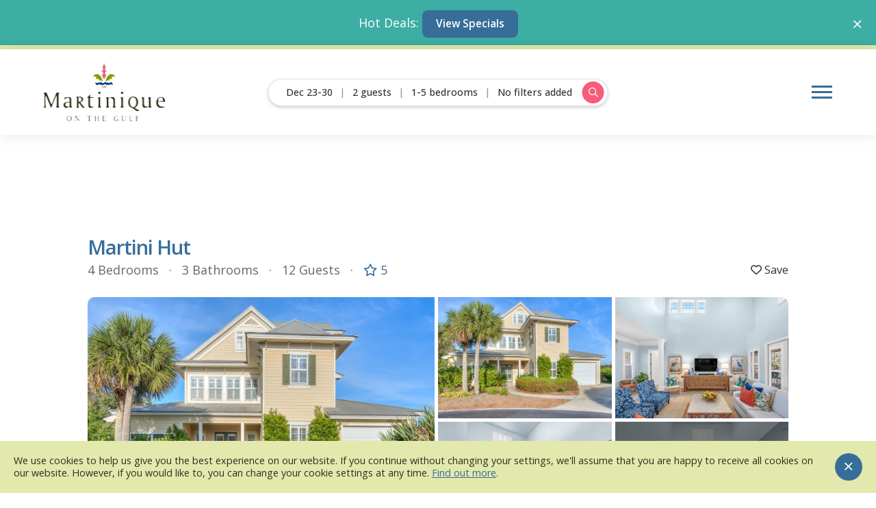

--- FILE ---
content_type: text/html; charset=utf-8
request_url: https://www.martinique-gulf.com/rentals/martini-hut
body_size: 35900
content:


<!DOCTYPE HTML>

<html lang="en-us">

<head id="Head"><title>
	Martini Hut
</title><meta name="viewport" content="width=device-width, user-scalable=no" /><link href="/images/favicon.png" rel="shortcut icon" type="image/png" /><link href="//fonts.googleapis.com/css?family=Open+Sans:200,300,400,500,600,700,900|Dancing+Script:400,600&amp;subset=latin&amp;display=swap" rel="stylesheet" type="text/css" /><link href="/bundled/styles.min.css?v=251118.143248" rel="stylesheet" type="text/css" /><script>
							(function(w,d,s,l,i){w[l]=w[l]||[];w[l].push({'gtm.start': new Date().getTime(),event:'gtm.js'});
							var f = d.getElementsByTagName(s)[0], j = d.createElement(s), dl = l != 'dataLayer'?'&l='+l:'';j.async=true;j.src=
							'https://www.googletagmanager.com/gtm.js?id='+i+dl;f.parentNode.insertBefore(j,f);
							})(window,document,'script','dataLayer','GTM-WFZ2HPX');window.dataLayer = window.dataLayer || [];function gtag(){dataLayer.push(arguments);}</script><script>!function(f, b, e, v, n, t, s){if(f.fbq)return;n=f.fbq=function(){n.callMethod?n.callMethod.apply(n, arguments) : n.queue.push(arguments)};if(!f._fbq)f._fbq=n;n.push = n;n.loaded=!0;n.version='2.0';n.queue=[];t=b.createElement(e);t.async=!0;t.src = v;s=b.getElementsByTagName(e)[0];s.parentNode.insertBefore(t,s)}(window,document,'script','https://connect.facebook.net/en_US/fbevents.js');fbq('init', '1375561759657796');fbq('track', 'PageView');</script><script src="https://kit.fontawesome.com/770358245e.js"></script>
	<link rel="stylesheet" type="text/css" href="/styles/property-details.min.css?v=0.1" />
<meta name="description" content="Map #79  This charming three-story, four-bedroom, three-full-bath beach house adjacent to the Bon Secour  Wildlife Refuge offers over 2,500 square feet of" /></head>

<body>

	<form method="post" action="./martini-hut" id="DefaultMaster">
<div class="aspNetHidden">



</div>

<script type="text/javascript">
//<![CDATA[
var theForm = document.forms['DefaultMaster'];
if (!theForm) {
    theForm = document.DefaultMaster;
}
function __doPostBack(eventTarget, eventArgument) {
    if (!theForm.onsubmit || (theForm.onsubmit() != false)) {
        theForm.__EVENTTARGET.value = eventTarget;
        theForm.__EVENTARGUMENT.value = eventArgument;
        theForm.submit();
    }
}
//]]>
</script>


<script src="/WebResource.axd?d=Y7TMFx-jyqqjd4w2OkjjF89i4Eo9_H9wa8UFb_-2mbQbJ9JmkDVIvR38IpfVnD6lmDRnJ7idgF-QTs8JJSBQqKii5sV-yqv6ETJwq9_yCrs1&amp;t=638901346312636832" type="text/javascript"></script>

<script type="application/ld+json">
{
"@context": "http://www.schema.org",
"@type": "Accommodation",
"name": "Martini Hut",
"url": "/rentals/martini-hut",
"numberOfRooms": "4.0",
"description": "Map #79  This charming three-story, four-bedroom, three-full-bath beach house adjacent to the Bon Secour  Wildlife Refuge offers over 2,500 square feet of",
"address": {
"@type": "PostalAddress",
"streetAddress": "9377 Marin Way (Lot 9E)",
"addressLocality": "Gulf Shores",
"addressRegion": "AL             ",
"postalCode": "36542",
"addressCountry": "US"
,"name": "Martini Hut"
}

}
</script>

<script src="/ScriptResource.axd?d=5tcjjxj3NZHpVJ3JmrVQhk_W48sP4DUDfGS4i6KlxSsGt0pm9bQp9_vZ1jmd7LRQAxSoTmrgSYgFT_ZrqqJJZ_eubvmTYNoPCu4JWRR8u5sCHeIdxtSNbeukW0MDryQuEosxxr-tnK0Gu8mrWvfOP5lscbOheUreeI4uCjIix181&amp;t=345ad968" type="text/javascript"></script>
<script src="/ScriptResource.axd?d=DPI9mNEAYh6Vmza-oFVSXgnW0uFxWwdJWeXj0hphKrGghDYJZAzRCJTRZVSZYIC_rwT7QygC47ueJjRjDLEfxxCMKB9RC5Sqw81nAOdJRVKV_eSrOh8FAxPWOgVb7N_fpB15PXGXB1pV8GF8HNc2Cm9qm-2dVZPDuNp5MePXCmifxszJdJnK3V71GwX8YPDr0&amp;t=345ad968" type="text/javascript"></script>

		<script type="text/javascript">
//<![CDATA[
Sys.WebForms.PageRequestManager._initialize('ctl00$MasterScriptManager', 'DefaultMaster', ['tctl00$MainContainer$ctl00','MainContainer_ctl00','tctl00$Login$LoginUpdatePanel','Login_LoginUpdatePanel','tctl00$RegisterControl$ctl00','RegisterControl_ctl00'], [], [], 90, 'ctl00');
//]]>
</script>


		<script src="/bundled/scripts.min.js"></script>

		

	

<script src="/scripts/register-popup.min.js"></script>
<link href="/styles/register-popup.min.css" rel="stylesheet" type="text/css" />



<script>
	$(document).ready(function () {
		if ($(".register-modal").length) {
			$("body").mousemove(function (e) {
				if (e.pageY < 10 && e.pageX > (this.clientWidth - 200)) {
					$(".register-modal").registerPopup({ showDelay: 500000, ignoreCookie: true })
				}
			})
		}
	})
	$("#OverlayContainer_RentalPopup_ShareCheck").change(function () {
		if ($(this).prop("checked")) {
			$("#OverlayContainer_RentalPopup_ShareEmailText").removeClass("dn")
			$("#OverlayContainer_RentalPopup_ShareEmailText").addClass("db")
		}
		else {
			$("#OverlayContainer_RentalPopup_ShareEmailText").removeClass("db")
			$("#OverlayContainer_RentalPopup_ShareEmailText").addClass("dn")
		}
	})
</script>



		<div id="SiteAlertPanel" class="site-alert">
	
			<div class="close" onclick="$('.site-alert').removeClass('active')"></div>
			<p>Hot Deals: <a class="button" href="https://www.martinique-gulf.com/specials" aria-invalid="true">View Specials</a></p>
		
</div>

		<header id="window-top">

			<a class="logo" href="https://www.martinique-gulf.com/" title="Aronov"></a>

			<nav class="nav" id="nav">
				<div class="nav-menu-icon">
					<span class="icon"></span>
				</div>
				<ul><li><a href="/resort" title="Resort">Resort</a><ul class="sub-nav"><li><a href="/specials" title="">Specials</a></li><li><a href="/pages/cleaning-procedures/" title="">Cleaning Procedures</a></li></ul class="sub-nav"></li><li><a href="/rentals/all" title="All Rentals">All Rentals</a></li><li><a href="/area" title="Area Guide">Area Guide</a><ul class="sub-nav"><li><a href="/area/events" title="">Local Events</a></li><li><a href="/map" title="">Guide Map</a></li></ul class="sub-nav"></li><li><a href="/about" title="About Us">About Us</a></li><li><a href="/management" title="Property Management">Property Management</a><ul class="sub-nav"><li><a href="/pages/resort-management/" title="">Resort Management</a></li></ul class="sub-nav"></li><li><a href="/blog" title="Blog">Blog</a></li><li><a href="tel:8558586950" title="(855) 858-6950">(855) 858-6950</a></li><li><a href="/guests" title=""><span class="far fa-user fa-fw"></span></a></li></ul>
			</nav>

			<div id="RentalSearch_SearchPanel" class="rental-search" onkeypress="javascript:return WebForm_FireDefaultButton(event, &#39;RentalSearch_SearchButton&#39;)">
	

	<div class="search-overview">

		<div class="overview-filter overview-dates">
		</div>

		<div class="overview-filter overview-guests">
		</div>

		<div class="overview-filter overview-bedrooms">
		</div>

		<div class="overview-filter overview-more">
		</div>

		<div class="search-button"></div>

	</div>

	<div class="search-filters">

		<div class="main-filters">

			

			

			<div id="RentalSearch_ArrivalCol" class="filter arrival">
		

				<div class="arrival-group">
					<input type="hidden" name="ctl00$RentalSearch$ArrivalHidden" id="RentalSearch_ArrivalHidden" value="12/23/2025 - 12/30/2025" />
					<input type="hidden" name="ctl00$RentalSearch$OverviewArrivalHidden" id="RentalSearch_OverviewArrivalHidden" />
					


<script src="/scripts/calendar.js?v=1.0"></script>

<div id="RentalSearch_ArrivalDepartureInput" class="arrival-departure-input">
	<label for="RentalSearch_Calendar_ArrivalPrettyText">Check in/out</label>
	<input name="ctl00$RentalSearch$Calendar$ArrivalPrettyText" type="text" value="Dec 23-30" readonly="readonly" id="RentalSearch_Calendar_ArrivalPrettyText" placeholder="Check in/out" />
</div>
<input type="hidden" name="ctl00$RentalSearch$Calendar$StayRangeHidden" id="StayRangeHidden" value="12/23/2025 - 12/30/2025" />
<input type="hidden" name="ctl00$RentalSearch$Calendar$CalendarCellsHidden" id="CalendarCellsHidden" value="24;31" />
<input type="hidden" name="ctl00$RentalSearch$Calendar$FlexibleHidden" id="FlexibleHidden" value="0" />

<div id="RentalSearch_calendars" class="rental-calendar calendar-hide"></div>
<p id="RentalSearch_message" class="small alert dn info no-margins top-margined"></p>
<div id="RentalSearch_charges" class="charges"></div>
<div id="RentalSearch_book-button" class="button button-big button-cta dn" data-loading="true">
	Get Quote
</div>

<script>

	var objectsArray = [
		['arrivalText','RentalSearch_Calendar_ArrivalPrettyText'],
		['arrivalHiddenText', 'CalendarCellsHidden'],
		['stayRangeId', 'StayRangeHidden'],
		['flexibleId', 'FlexibleHidden'],
		['rentalId', '0'],
		['bookedDates', ''],
		['autoQuote', 'False'],
		['guestLoggedIn', 'false'],
		['nightlyRate', {}],
		['displayNightlyRate','False']
	];

	InitializeCalendar("RentalSearch", objectsArray, 0)

</script>

				</div>

			
	</div>

			<div id="RentalSearch_GuestCol" class="filter guests">
		

				<label for="RentalSearch_GuestText">Guests</label>
				<input name="ctl00$RentalSearch$GuestText" type="text" readonly="readonly" id="RentalSearch_GuestText" autocomplete="off" />
				<input type="hidden" name="ctl00$RentalSearch$OverviewGuestHidden" id="RentalSearch_OverviewGuestHidden" />

				<div class="filter-modal">
					<h4>Select your guests</h4>
					<div class="grid grid-8 grid-padded-less">
						<div class="col col1-5 vertical-centered">
							Adults
						</div>
						<div class="col col6-8 ar">
							<div class="counter">
								<span class="minus"></span>
								<input name="ctl00$RentalSearch$AdultText" type="text" value="2" id="RentalSearch_AdultText" disabled="disabled" class="aspNetDisabled" autocomplete="off" />
								<input type="hidden" name="ctl00$RentalSearch$AdultHidden" id="RentalSearch_AdultHidden" />
								<span class="plus"></span>
							</div>
						</div>
						<div class="col col1-5 vertical-centered">
							Children
						</div>
						<div class="col col6-8 ar">
							<div class="counter">
								<span class="minus"></span>
								<input name="ctl00$RentalSearch$ChildrenText" type="text" value="0" id="RentalSearch_ChildrenText" disabled="disabled" class="aspNetDisabled" autocomplete="off" />
								<input type="hidden" name="ctl00$RentalSearch$ChildrenHidden" id="RentalSearch_ChildrenHidden" />
								<span class="plus"></span>
							</div>
						</div>
					</div>
				</div>

			
	</div>

			<div id="RentalSearch_BedroomCol" class="filter bedrooms">
		

				<label for="RentalSearch_BedroomText">Bedrooms</label>
				<input name="ctl00$RentalSearch$BedroomText" type="text" value="1 Bedroom" readonly="readonly" id="RentalSearch_BedroomText" autocomplete="off" />

				<div class="filter-modal">
					<h4>Select your bedrooms</h4>
					<div class="grid grid-8 grid-padded-less">
						<div class="col col1-5 vertical-centered">
							Min Bedrooms
						</div>
						<div class="col col6-8 ar">
							<div class="counter">
								<span class="minus"></span>
								<input name="ctl00$RentalSearch$MinBedroomText" type="text" value="1" id="RentalSearch_MinBedroomText" disabled="disabled" class="aspNetDisabled" autocomplete="off" />
								<input type="hidden" name="ctl00$RentalSearch$MinBedroomHidden" id="RentalSearch_MinBedroomHidden" />
								<span class="plus"></span>
							</div>
						</div>
						<div class="col col1-5 vertical-centered">
							Max Bedrooms
						</div>
						<div class="col col6-8 ar">
							<div class="counter">
								<span class="minus"></span>
								<input name="ctl00$RentalSearch$MaxBedroomText" type="text" value="5" id="RentalSearch_MaxBedroomText" disabled="disabled" class="aspNetDisabled" autocomplete="off" />
								<input type="hidden" name="ctl00$RentalSearch$MaxBedroomHidden" id="RentalSearch_MaxBedroomHidden" />
								<span class="plus"></span>
							</div>
						</div>
					</div>
				</div>

			
	</div>

			

			<div id="RentalSearch_MoreCol" class="filter more-filters">
		

				<label for="RentalSearch_MoreText">Filters</label>
				<input name="ctl00$RentalSearch$MoreText" type="text" value="No filters added" readonly="readonly" id="RentalSearch_MoreText" autocomplete="off" />
				<input type="hidden" name="ctl00$RentalSearch$OverviewMoreHidden" id="RentalSearch_OverviewMoreHidden" />

			
	</div>

			<a id="RentalSearch_SearchButton" class="search-button" data-loading="true" href="javascript:__doPostBack(&#39;ctl00$RentalSearch$SearchButton&#39;,&#39;&#39;)"></a>

		</div>

		<div class="extra-filters viewbox compact">

			<h4>Additional filters</h4>

			

					<div class="filter-sections">

				

					<div class="filter-section">

						<input type="hidden" name="ctl00$RentalSearch$FilterList$ctl01$FeatureIdField" id="RentalSearch_FilterList_FeatureIdField_0" value="23" />
						<h5>Condominiums and Houses</h5>

						
								<label class="checkbox bottom-margined-less">
									2 Bed/2 Bath Condominium
									<input name="ctl00$RentalSearch$FilterList$ctl01$FeatureList$ctl00$FeatureCheck" type="checkbox" id="RentalSearch_FilterList_FeatureList_0_FeatureCheck_0" value="2 Bed/2 Bath Condominium" grouping="Condominiums and Houses" />
									<span class="check-mark"></span>
								</label>
							
								<label class="checkbox bottom-margined-less">
									2 Bed/2 Bath Cottage
									<input name="ctl00$RentalSearch$FilterList$ctl01$FeatureList$ctl01$FeatureCheck" type="checkbox" id="RentalSearch_FilterList_FeatureList_0_FeatureCheck_1" value="2 Bed/2 Bath Cottage" grouping="Condominiums and Houses" />
									<span class="check-mark"></span>
								</label>
							
								<label class="checkbox bottom-margined-less">
									2 Bed/2.5 Bath Villa A
									<input name="ctl00$RentalSearch$FilterList$ctl01$FeatureList$ctl02$FeatureCheck" type="checkbox" id="RentalSearch_FilterList_FeatureList_0_FeatureCheck_2" value="2 Bed/2.5 Bath Villa A" grouping="Condominiums and Houses" />
									<span class="check-mark"></span>
								</label>
							
								<label class="checkbox bottom-margined-less">
									3 Bed/2 Bath Bungalow
									<input name="ctl00$RentalSearch$FilterList$ctl01$FeatureList$ctl03$FeatureCheck" type="checkbox" id="RentalSearch_FilterList_FeatureList_0_FeatureCheck_3" value="3 Bed/2 Bath Bungalow" grouping="Condominiums and Houses" />
									<span class="check-mark"></span>
								</label>
							
								<label class="checkbox bottom-margined-less">
									3 Bed/2 Bath House (1 Story)
									<input name="ctl00$RentalSearch$FilterList$ctl01$FeatureList$ctl04$FeatureCheck" type="checkbox" id="RentalSearch_FilterList_FeatureList_0_FeatureCheck_4" value="3 Bed/2 Bath House (1 story)" grouping="Condominiums and Houses" />
									<span class="check-mark"></span>
								</label>
							
								<label class="checkbox bottom-margined-less">
									3 Bed/2.5 Bath Cottage
									<input name="ctl00$RentalSearch$FilterList$ctl01$FeatureList$ctl05$FeatureCheck" type="checkbox" id="RentalSearch_FilterList_FeatureList_0_FeatureCheck_5" value="3 Bed/2.5 Bath Cottage" grouping="Condominiums and Houses" />
									<span class="check-mark"></span>
								</label>
							
								<label class="checkbox bottom-margined-less">
									3 Bed/3 Bath Corner Condominium
									<input name="ctl00$RentalSearch$FilterList$ctl01$FeatureList$ctl06$FeatureCheck" type="checkbox" id="RentalSearch_FilterList_FeatureList_0_FeatureCheck_6" value="3 Bed/3 Bath Corner Condominium" grouping="Condominiums and Houses" />
									<span class="check-mark"></span>
								</label>
							
								<label class="checkbox bottom-margined-less">
									3 Bed/3 Bath Crescent
									<input name="ctl00$RentalSearch$FilterList$ctl01$FeatureList$ctl07$FeatureCheck" type="checkbox" id="RentalSearch_FilterList_FeatureList_0_FeatureCheck_7" value="3 Bed/3 Bath Crescent" grouping="Condominiums and Houses" />
									<span class="check-mark"></span>
								</label>
							
								<label class="checkbox bottom-margined-less">
									3 Bed/3 Bath Middle Condominium
									<input name="ctl00$RentalSearch$FilterList$ctl01$FeatureList$ctl08$FeatureCheck" type="checkbox" id="RentalSearch_FilterList_FeatureList_0_FeatureCheck_8" value="3 Bed/3 Bath Middle Condominium" grouping="Condominiums and Houses" />
									<span class="check-mark"></span>
								</label>
							
								<label class="checkbox bottom-margined-less">
									3 Bed/3 Bath Villa B
									<input name="ctl00$RentalSearch$FilterList$ctl01$FeatureList$ctl09$FeatureCheck" type="checkbox" id="RentalSearch_FilterList_FeatureList_0_FeatureCheck_9" value="3 Bed/3 Bath Villa B" grouping="Condominiums and Houses" />
									<span class="check-mark"></span>
								</label>
							
								<label class="checkbox bottom-margined-less">
									3 Bed/3.5 Bath House (3 Story)
									<input name="ctl00$RentalSearch$FilterList$ctl01$FeatureList$ctl10$FeatureCheck" type="checkbox" id="RentalSearch_FilterList_FeatureList_0_FeatureCheck_10" value="3 Bed/3.5 Bath House (3 story)" grouping="Condominiums and Houses" />
									<span class="check-mark"></span>
								</label>
							
								<label class="checkbox bottom-margined-less">
									4 Bed/3 Bath House, Tier 1
									<input name="ctl00$RentalSearch$FilterList$ctl01$FeatureList$ctl11$FeatureCheck" type="checkbox" id="RentalSearch_FilterList_FeatureList_0_FeatureCheck_11" value="4 Bed/3 Bath House, Tier 1" grouping="Condominiums and Houses" />
									<span class="check-mark"></span>
								</label>
							
								<label class="checkbox bottom-margined-less">
									4 Bed/3 Bath House, Tier 2
									<input name="ctl00$RentalSearch$FilterList$ctl01$FeatureList$ctl12$FeatureCheck" type="checkbox" id="RentalSearch_FilterList_FeatureList_0_FeatureCheck_12" value="4 Bed/3 Bath House, Tier 2" grouping="Condominiums and Houses" />
									<span class="check-mark"></span>
								</label>
							
								<label class="checkbox bottom-margined-less">
									5 Bed/4 Bath House
									<input name="ctl00$RentalSearch$FilterList$ctl01$FeatureList$ctl13$FeatureCheck" type="checkbox" id="RentalSearch_FilterList_FeatureList_0_FeatureCheck_13" value="5 Bed/4 Bath House" grouping="Condominiums and Houses" />
									<span class="check-mark"></span>
								</label>
							

					</div>

				

					<div class="filter-section">

						<input type="hidden" name="ctl00$RentalSearch$FilterList$ctl02$FeatureIdField" id="RentalSearch_FilterList_FeatureIdField_1" value="82" />
						<h5>Beachfront</h5>

						
								<label class="checkbox bottom-margined-less">
									Beachfront
									<input name="ctl00$RentalSearch$FilterList$ctl02$FeatureList$ctl00$FeatureCheck" type="checkbox" id="RentalSearch_FilterList_FeatureList_1_FeatureCheck_0" value="Beachfront" grouping="Beachfront" />
									<span class="check-mark"></span>
								</label>
							

					</div>

				

					<div class="filter-section">

						<input type="hidden" name="ctl00$RentalSearch$FilterList$ctl03$FeatureIdField" id="RentalSearch_FilterList_FeatureIdField_2" value="83" />
						<h5>Balcony</h5>

						
								<label class="checkbox bottom-margined-less">
									Balcony
									<input name="ctl00$RentalSearch$FilterList$ctl03$FeatureList$ctl00$FeatureCheck" type="checkbox" id="RentalSearch_FilterList_FeatureList_2_FeatureCheck_0" value="Balcony" grouping="Balcony" />
									<span class="check-mark"></span>
								</label>
							

					</div>

				

					<div class="filter-section">

						<input type="hidden" name="ctl00$RentalSearch$FilterList$ctl04$FeatureIdField" id="RentalSearch_FilterList_FeatureIdField_3" value="115" />
						<h5>Hot Tub</h5>

						
								<label class="checkbox bottom-margined-less">
									Hot Tub
									<input name="ctl00$RentalSearch$FilterList$ctl04$FeatureList$ctl00$FeatureCheck" type="checkbox" id="RentalSearch_FilterList_FeatureList_3_FeatureCheck_0" value="Hot Tub" grouping="Hot Tub" />
									<span class="check-mark"></span>
								</label>
							

					</div>

				

					<div class="filter-section">

						<input type="hidden" name="ctl00$RentalSearch$FilterList$ctl05$FeatureIdField" id="RentalSearch_FilterList_FeatureIdField_4" value="183" />
						<h5>Water View</h5>

						
								<label class="checkbox bottom-margined-less">
									Water View
									<input name="ctl00$RentalSearch$FilterList$ctl05$FeatureList$ctl00$FeatureCheck" type="checkbox" id="RentalSearch_FilterList_FeatureList_4_FeatureCheck_0" value="Water View" grouping="Water View" />
									<span class="check-mark"></span>
								</label>
							

					</div>

				

					</div>

				

		</div>

	</div>


</div>
			
<script>

	function handleGuestCounter() {

		var input = $("#RentalSearch_GuestText")
		var inputAdult = $("#RentalSearch_AdultText")
		var hiddenAdult = $("#RentalSearch_AdultHidden")
		var inputChildren = $("#RentalSearch_ChildrenText")
		var hiddenChildren = $("#RentalSearch_ChildrenHidden")
		var adultCount = parseInt(inputAdult.val())
		var childrenCount = parseInt(inputChildren.val())

		if (adultCount < 1) {
			adultCount = 1
		}

		inputAdult.val(adultCount)
		hiddenAdult.val(adultCount)
		inputChildren.val(childrenCount)
		hiddenChildren.val(childrenCount)
		input.val(pluralText(adultCount + childrenCount, "guest"))
		$(".overview-guests").html(input.val());
	}

	function handleBedroomCounter() {

		var input = $("#RentalSearch_BedroomText")
		var minInput = $("#RentalSearch_MinBedroomText")
		var minHidden = $("#RentalSearch_MinBedroomHidden")
		var maxInput = $("#RentalSearch_MaxBedroomText")
		var maxHidden = $("#RentalSearch_MaxBedroomHidden")
		var minValue = parseInt(minInput.val())
		var maxValue = parseInt(maxInput.val())

		if (maxValue < 1) {
			maxValue = 1
		}
		else if (maxValue < minValue) {
			minValue = maxValue
		}

		minInput.val(minValue)
		minHidden.val(minValue)
		maxInput.val(maxValue)
		maxHidden.val(maxValue)

		var display

		if (minValue === 0 && maxValue === 5) {
			display = "bedrooms"
		}
		else if (maxValue > minValue) {
			display = minValue + "-" + maxValue + " bedrooms"
		}
		else if (maxValue === minValue) {
			display = pluralText(minValue, "bedroom")
		}

		input.val(display)
		$(".overview-bedrooms").html(input.val());
	}

	function handlePriceCounter() {

		var hidden = $("#RentalSearch_PriceHidden")
		var input = $("#RentalSearch_PriceText")
		var label = $("#max-price")
		var maxInput = $("#RentalSearch_MaxPriceRange")
		var maxValue = parseInt(maxInput.val())

		if (maxValue < 1) {
			maxValue = 1
		}

		maxInput.val(maxValue)

		var display

		if (maxValue === 2000000) {
			display = "Price"
		}
		else {
			display = "Up to $" + groupByK(maxValue)
		}

		hidden.val(maxValue)
		input.val(display)
		label.text(display)

	}

	function handleChecklistSelection(inputId) {

		var input = $("#" + inputId)
		var container = input.parent().find(".filter-modal")
		var label = input.data("label")
		var count = 0
		var display

		container.find("input[type='checkbox']").each(function () {
			if ($(this).prop("checked")) {
				count += 1
				display = $(this).val()
			}
		});

		if (count > 1) {
			display = label + "s: " + count
		}
		else if (count === 0) {
			display = label
		}

		input.val(display)

	}

	function getOverview() {

		$(".overview-dates").html($("#RentalSearch_Calendar_ArrivalPrettyText").val())
		$(".overview-guests").html($("#RentalSearch_GuestText").val())
		$(".overview-bedrooms").html($("#RentalSearch_BedroomText").val())
		$(".overview-more").html($("#RentalSearch_MoreText").val())

	}

	function getFilterCount() {

		var selectedFilterCount = 0

		$(".extra-filters input[type='checkbox']").each(function () {
			if ($(this).prop("checked")) {
				selectedFilterCount += 1
			}
		})

		var filterText = "No filters added"

		if (selectedFilterCount === 1) {
			filterText = "1 filter added"
		}
		else if (selectedFilterCount > 1) {
			filterText = selectedFilterCount + " filters added"
		}

		$("#RentalSearch_MoreText").val(filterText)
		$(".overview-more").html($("#RentalSearch_MoreText").val())
	}

	$(".extra-filters input[type='checkbox']").change(function () {
		getFilterCount()
	})

	$(".search-overview").click(function () {
		handleSearchBarDisplay()
		event.stopPropagation()
	})

	$(".datepicker, .search-filters, .extra-filters").click(function () {
		event.stopPropagation()
	})

	$(".more-filters, .extra-filters h4").click(function () {
		$(".extra-filters").slideToggle(400, "easeOutQuint")
		$(".more-filters").toggleClass("inactive")
	})

	$(".filter .counter span.minus").click(function () {
		counterTick($(this), -1)
	})

	$(".filter.guests .counter span.plus").click(function () {
		counterTick($(this), 1, 0, 14)
	})

	$(".filter.bedrooms .counter span.plus").click(function () {
		counterTick($(this), 1, 0, 5)
	})

	$(".filter").click(function () {
		$(".filter .filter-modal").removeClass("active")
		if (!$(this).find("filter-modal").hasClass("active")) {
			$(this).find(".filter-modal").addClass("active")
		}
	})

	$(".filter-modal h4").click(function () {
		$(this).parent().removeClass("active")
		event.stopPropagation()
	})

	function hideSearchBar() {
		$(".filter .filter-modal").removeClass("active")
		$(".extra-filters").removeClass("active")
		$(".search-filters").removeClass("active")
		$(".search-overview").removeClass("inactive")
		$("header.has-hero").addClass("transparent-bg")
	}

	function showSearchBar() {
		$("header.has-hero").removeClass("transparent-bg")
		$(".search-overview").addClass("inactive")
		$(".search-filters").addClass("active")
	}

	function handleSearchBarDisplay() {
		if ($(".search-overview").hasClass("inactive")) {
			hideSearchBar()
		}
		else {
			showSearchBar()
		}
	}

	$("body").click(function () {
		hideSearchBar()
	})

	$("#RentalSearch_GuestCol .counter span").click(function () {
		handleGuestCounter()
	})

	$("#RentalSearch_BedroomCol .counter span").click(function () {
		handleBedroomCounter()
	})

	$("#RentalSearch_PriceCol .counter span").click(function () {
		handlePriceCounter()
	})

	$("#RentalSearch_CityCol .filter-modal input").change(function () {
		handleChecklistSelection("RentalSearch_CityText")
	})

	$("#RentalSearch_PriceCol input[type='range']").on("input", function () {
		handlePriceCounter()
	})

	$(document).ready(function () {
		getFilterCount()
		handleGuestCounter()
		handleBedroomCounter()
		handlePriceCounter()
		handleChecklistSelection("RentalSearch_CityText")
		getOverview()
	})

	

</script>

		</header>

		<div class="content-container">

			

	<div class="grid">

		<div class="viewbox compact rental-overview">

			<h1>
				Martini Hut
			</h1>

			<span class="favorites" onclick="saveRental()" title="Add to Favorites">
			</span>

			

					<h4>
						4 Bedrooms
					</h4>

				

					<h4>
						3 Bathrooms
					</h4>

				

					<h4>
						12 Guests
					</h4>

				

					<h4>
						<a href="#reviews" title="reviews"><i class="far fa-star"></i> 5</a>
					</h4>

				

		</div>

		<div class="viewbox photo-overview">
			

<link href="/styles/property-gallery.css?v=20230109.01" rel="stylesheet" type="text/css" />
<script src="/scripts/property-gallery.min.js"></script>

<div id="MainContainer_RentalGallery_PhotoPanel" class="rental-gallery-container">
	

	<div class="rental-gallery">

		

				<div class="rental-gallery-item">
					<img data-src="https://media.scurto.net/2050/media/1893-b.jpg" alt="Martini Hut" title="Martini Hut" />
				</div>

			

				<div class="rental-gallery-item">
					<img data-src="https://media.scurto.net/2050/media/1894-b.jpg" alt="Martini Hut" title="Martini Hut" />
				</div>

			

				<div class="rental-gallery-item">
					<img data-src="https://media.scurto.net/2050/media/295195-b.jpg" alt="295195 B" />
				</div>

			

				<div class="rental-gallery-item">
					<img data-src="https://media.scurto.net/2050/media/295196-b.jpg" alt="295196 B" />
				</div>

			

				<div class="rental-gallery-item">
					<img data-src="https://media.scurto.net/2050/media/295197-b.jpg" alt="295197 B" />
				</div>

			

		<div class="view-more">
			view all
			60
			photos
		</div>

	</div>


</div>

<div id="MainContainer_RentalGallery_PhotoFullPanel" class="property-gallery">
	

	<div class="property-slides-track">

		

				<div class="property-slides" id="PropertySlides">

			

				<div class="item">

					<img data-src="https://media.scurto.net/2050/media/1893-h.jpg" alt="Martini Hut" title="Martini Hut" />

					<h4>Martini Hut</h4>

				</div>

			

				<div class="item">

					<img data-src="https://media.scurto.net/2050/media/1894-h.jpg" alt="Martini Hut" title="Martini Hut" />

					<h4>Martini Hut</h4>

				</div>

			

				<div class="item">

					<img data-src="https://media.scurto.net/2050/media/295195-h.jpg" alt="295195 H" />

					<h4></h4>

				</div>

			

				<div class="item">

					<img data-src="https://media.scurto.net/2050/media/295196-h.jpg" alt="295196 H" />

					<h4></h4>

				</div>

			

				<div class="item">

					<img data-src="https://media.scurto.net/2050/media/295197-h.jpg" alt="295197 H" />

					<h4></h4>

				</div>

			

				<div class="item">

					<img data-src="https://media.scurto.net/2050/media/295198-h.jpg" alt="295198 H" />

					<h4></h4>

				</div>

			

				<div class="item">

					<img data-src="https://media.scurto.net/2050/media/295199-h.jpg" alt="295199 H" />

					<h4></h4>

				</div>

			

				<div class="item">

					<img data-src="https://media.scurto.net/2050/media/295200-h.jpg" alt="295200 H" />

					<h4></h4>

				</div>

			

				<div class="item">

					<img data-src="https://media.scurto.net/2050/media/295201-h.jpg" alt="295201 H" />

					<h4></h4>

				</div>

			

				<div class="item">

					<img data-src="https://media.scurto.net/2050/media/295202-h.jpg" alt="295202 H" />

					<h4></h4>

				</div>

			

				<div class="item">

					<img data-src="https://media.scurto.net/2050/media/295203-h.jpg" alt="295203 H" />

					<h4></h4>

				</div>

			

				<div class="item">

					<img data-src="https://media.scurto.net/2050/media/295204-h.jpg" alt="295204 H" />

					<h4></h4>

				</div>

			

				<div class="item">

					<img data-src="https://media.scurto.net/2050/media/295205-h.jpg" alt="295205 H" />

					<h4></h4>

				</div>

			

				<div class="item">

					<img data-src="https://media.scurto.net/2050/media/295206-h.jpg" alt="295206 H" />

					<h4></h4>

				</div>

			

				<div class="item">

					<img data-src="https://media.scurto.net/2050/media/295207-h.jpg" alt="295207 H" />

					<h4></h4>

				</div>

			

				<div class="item">

					<img data-src="https://media.scurto.net/2050/media/295208-h.jpg" alt="295208 H" />

					<h4></h4>

				</div>

			

				<div class="item">

					<img data-src="https://media.scurto.net/2050/media/295209-h.jpg" alt="295209 H" />

					<h4></h4>

				</div>

			

				<div class="item">

					<img data-src="https://media.scurto.net/2050/media/295210-h.jpg" alt="295210 H" />

					<h4></h4>

				</div>

			

				<div class="item">

					<img data-src="https://media.scurto.net/2050/media/295211-h.jpg" alt="295211 H" />

					<h4></h4>

				</div>

			

				<div class="item">

					<img data-src="https://media.scurto.net/2050/media/295212-h.jpg" alt="295212 H" />

					<h4></h4>

				</div>

			

				<div class="item">

					<img data-src="https://media.scurto.net/2050/media/295213-h.jpg" alt="295213 H" />

					<h4></h4>

				</div>

			

				<div class="item">

					<img data-src="https://media.scurto.net/2050/media/295214-h.jpg" alt="295214 H" />

					<h4></h4>

				</div>

			

				<div class="item">

					<img data-src="https://media.scurto.net/2050/media/295215-h.jpg" alt="295215 H" />

					<h4></h4>

				</div>

			

				<div class="item">

					<img data-src="https://media.scurto.net/2050/media/295216-h.jpg" alt="295216 H" />

					<h4></h4>

				</div>

			

				<div class="item">

					<img data-src="https://media.scurto.net/2050/media/295217-h.jpg" alt="295217 H" />

					<h4></h4>

				</div>

			

				<div class="item">

					<img data-src="https://media.scurto.net/2050/media/295218-h.jpg" alt="295218 H" />

					<h4></h4>

				</div>

			

				<div class="item">

					<img data-src="https://media.scurto.net/2050/media/295219-h.jpg" alt="295219 H" />

					<h4></h4>

				</div>

			

				<div class="item">

					<img data-src="https://media.scurto.net/2050/media/295220-h.jpg" alt="295220 H" />

					<h4></h4>

				</div>

			

				<div class="item">

					<img data-src="https://media.scurto.net/2050/media/295221-h.jpg" alt="295221 H" />

					<h4></h4>

				</div>

			

				<div class="item">

					<img data-src="https://media.scurto.net/2050/media/295222-h.jpg" alt="295222 H" />

					<h4></h4>

				</div>

			

				<div class="item">

					<img data-src="https://media.scurto.net/2050/media/295223-h.jpg" alt="295223 H" />

					<h4></h4>

				</div>

			

				<div class="item">

					<img data-src="https://media.scurto.net/2050/media/295224-h.jpg" alt="295224 H" />

					<h4></h4>

				</div>

			

				<div class="item">

					<img data-src="https://media.scurto.net/2050/media/295225-h.jpg" alt="295225 H" />

					<h4></h4>

				</div>

			

				<div class="item">

					<img data-src="https://media.scurto.net/2050/media/295226-h.jpg" alt="295226 H" />

					<h4></h4>

				</div>

			

				<div class="item">

					<img data-src="https://media.scurto.net/2050/media/295227-h.jpg" alt="295227 H" />

					<h4></h4>

				</div>

			

				<div class="item">

					<img data-src="https://media.scurto.net/2050/media/295228-h.jpg" alt="295228 H" />

					<h4></h4>

				</div>

			

				<div class="item">

					<img data-src="https://media.scurto.net/2050/media/295229-h.jpg" alt="295229 H" />

					<h4></h4>

				</div>

			

				<div class="item">

					<img data-src="https://media.scurto.net/2050/media/295230-h.jpg" alt="295230 H" />

					<h4></h4>

				</div>

			

				<div class="item">

					<img data-src="https://media.scurto.net/2050/media/295231-h.jpg" alt="295231 H" />

					<h4></h4>

				</div>

			

				<div class="item">

					<img data-src="https://media.scurto.net/2050/media/1925-h.jpg" alt="1925 H" />

					<h4></h4>

				</div>

			

				<div class="item">

					<img data-src="https://media.scurto.net/2050/media/292838-h.jpg" alt="292838 H" />

					<h4></h4>

				</div>

			

				<div class="item">

					<img data-src="https://media.scurto.net/2050/media/292826-h.jpg" alt="292826 H" />

					<h4></h4>

				</div>

			

				<div class="item">

					<img data-src="https://media.scurto.net/2050/media/295232-h.jpg" alt="295232 H" />

					<h4></h4>

				</div>

			

				<div class="item">

					<img data-src="https://media.scurto.net/2050/media/1927-h.jpg" alt="Crow39s Nest" title="Crow39s Nest" />

					<h4>Crow&#39;s Nest</h4>

				</div>

			

				<div class="item">

					<img data-src="https://media.scurto.net/2050/media/295233-h.jpg" alt="295233 H" />

					<h4></h4>

				</div>

			

				<div class="item">

					<img data-src="https://media.scurto.net/2050/media/295234-h.jpg" alt="295234 H" />

					<h4></h4>

				</div>

			

				<div class="item">

					<img data-src="https://media.scurto.net/2050/media/295235-h.jpg" alt="295235 H" />

					<h4></h4>

				</div>

			

				<div class="item">

					<img data-src="https://media.scurto.net/2050/media/1926-h.jpg" alt="Martini Hut" title="Martini Hut" />

					<h4>Martini Hut</h4>

				</div>

			

				<div class="item">

					<img data-src="https://media.scurto.net/2050/media/1928-h.jpg" alt="Crow39s Nest View" title="Crow39s Nest View" />

					<h4>Crow&#39;s Nest View</h4>

				</div>

			

				<div class="item">

					<img data-src="https://media.scurto.net/2050/media/1929-h.jpg" alt="Crow39s Nest View" title="Crow39s Nest View" />

					<h4>Crow&#39;s Nest View</h4>

				</div>

			

				<div class="item">

					<img data-src="https://media.scurto.net/2050/media/1930-h.jpg" alt="Martinique on the Gulf" title="Martinique on the Gulf" />

					<h4>Martinique on the Gulf</h4>

				</div>

			

				<div class="item">

					<img data-src="https://media.scurto.net/2050/media/1931-h.jpg" alt="Beach Clubhouse Pool" title="Beach Clubhouse Pool" />

					<h4>Beach Clubhouse Pool</h4>

				</div>

			

				<div class="item">

					<img data-src="https://media.scurto.net/2050/media/1932-h.jpg" alt="Beach Clubhouse Hottub" title="Beach Clubhouse Hottub" />

					<h4>Beach Clubhouse Hottub</h4>

				</div>

			

				<div class="item">

					<img data-src="https://media.scurto.net/2050/media/1933-h.jpg" alt="Midpoint Clubhouse Pool" title="Midpoint Clubhouse Pool" />

					<h4>Midpoint Clubhouse Pool</h4>

				</div>

			

				<div class="item">

					<img data-src="https://media.scurto.net/2050/media/1934-h.jpg" alt="Tennis Court" title="Tennis Court" />

					<h4>Tennis Court</h4>

				</div>

			

				<div class="item">

					<img data-src="https://media.scurto.net/2050/media/1935-h.jpg" alt="Walkway to Beach" title="Walkway to Beach" />

					<h4>Walkway to Beach</h4>

				</div>

			

				<div class="item">

					<img data-src="https://media.scurto.net/2050/media/1937-h.jpg" alt="Beach Clubhouse" title="Beach Clubhouse" />

					<h4>Beach Clubhouse</h4>

				</div>

			

				<div class="item">

					<img data-src="https://media.scurto.net/2050/media/292814-h.jpg" alt="Sauna" title="Sauna" />

					<h4>Sauna</h4>

				</div>

			

				<div class="item">

					<img data-src="https://media.scurto.net/2050/media/292815-h.jpg" alt="292815 H" />

					<h4></h4>

				</div>

			

				<div class="item">

					<img data-src="https://media.scurto.net/2050/media/292816-h.jpg" alt="292816 H" />

					<h4></h4>

				</div>

			

				</div>

			

		

				<div class="thumbs">

			

				<img data-src="https://media.scurto.net/2050/media/1893-s.jpg" alt="Martini Hut" title="Martini Hut" />

			

				<img data-src="https://media.scurto.net/2050/media/1894-s.jpg" alt="Martini Hut" title="Martini Hut" />

			

				<img data-src="https://media.scurto.net/2050/media/295195-s.jpg" alt="295195 S" />

			

				<img data-src="https://media.scurto.net/2050/media/295196-s.jpg" alt="295196 S" />

			

				<img data-src="https://media.scurto.net/2050/media/295197-s.jpg" alt="295197 S" />

			

				<img data-src="https://media.scurto.net/2050/media/295198-s.jpg" alt="295198 S" />

			

				<img data-src="https://media.scurto.net/2050/media/295199-s.jpg" alt="295199 S" />

			

				<img data-src="https://media.scurto.net/2050/media/295200-s.jpg" alt="295200 S" />

			

				<img data-src="https://media.scurto.net/2050/media/295201-s.jpg" alt="295201 S" />

			

				<img data-src="https://media.scurto.net/2050/media/295202-s.jpg" alt="295202 S" />

			

				<img data-src="https://media.scurto.net/2050/media/295203-s.jpg" alt="295203 S" />

			

				<img data-src="https://media.scurto.net/2050/media/295204-s.jpg" alt="295204 S" />

			

				<img data-src="https://media.scurto.net/2050/media/295205-s.jpg" alt="295205 S" />

			

				<img data-src="https://media.scurto.net/2050/media/295206-s.jpg" alt="295206 S" />

			

				<img data-src="https://media.scurto.net/2050/media/295207-s.jpg" alt="295207 S" />

			

				<img data-src="https://media.scurto.net/2050/media/295208-s.jpg" alt="295208 S" />

			

				<img data-src="https://media.scurto.net/2050/media/295209-s.jpg" alt="295209 S" />

			

				<img data-src="https://media.scurto.net/2050/media/295210-s.jpg" alt="295210 S" />

			

				<img data-src="https://media.scurto.net/2050/media/295211-s.jpg" alt="295211 S" />

			

				<img data-src="https://media.scurto.net/2050/media/295212-s.jpg" alt="295212 S" />

			

				<img data-src="https://media.scurto.net/2050/media/295213-s.jpg" alt="295213 S" />

			

				<img data-src="https://media.scurto.net/2050/media/295214-s.jpg" alt="295214 S" />

			

				<img data-src="https://media.scurto.net/2050/media/295215-s.jpg" alt="295215 S" />

			

				<img data-src="https://media.scurto.net/2050/media/295216-s.jpg" alt="295216 S" />

			

				<img data-src="https://media.scurto.net/2050/media/295217-s.jpg" alt="295217 S" />

			

				<img data-src="https://media.scurto.net/2050/media/295218-s.jpg" alt="295218 S" />

			

				<img data-src="https://media.scurto.net/2050/media/295219-s.jpg" alt="295219 S" />

			

				<img data-src="https://media.scurto.net/2050/media/295220-s.jpg" alt="295220 S" />

			

				<img data-src="https://media.scurto.net/2050/media/295221-s.jpg" alt="295221 S" />

			

				<img data-src="https://media.scurto.net/2050/media/295222-s.jpg" alt="295222 S" />

			

				<img data-src="https://media.scurto.net/2050/media/295223-s.jpg" alt="295223 S" />

			

				<img data-src="https://media.scurto.net/2050/media/295224-s.jpg" alt="295224 S" />

			

				<img data-src="https://media.scurto.net/2050/media/295225-s.jpg" alt="295225 S" />

			

				<img data-src="https://media.scurto.net/2050/media/295226-s.jpg" alt="295226 S" />

			

				<img data-src="https://media.scurto.net/2050/media/295227-s.jpg" alt="295227 S" />

			

				<img data-src="https://media.scurto.net/2050/media/295228-s.jpg" alt="295228 S" />

			

				<img data-src="https://media.scurto.net/2050/media/295229-s.jpg" alt="295229 S" />

			

				<img data-src="https://media.scurto.net/2050/media/295230-s.jpg" alt="295230 S" />

			

				<img data-src="https://media.scurto.net/2050/media/295231-s.jpg" alt="295231 S" />

			

				<img data-src="https://media.scurto.net/2050/media/1925-s.jpg" alt="1925 S" />

			

				<img data-src="https://media.scurto.net/2050/media/292838-s.jpg" alt="292838 S" />

			

				<img data-src="https://media.scurto.net/2050/media/292826-s.jpg" alt="292826 S" />

			

				<img data-src="https://media.scurto.net/2050/media/295232-s.jpg" alt="295232 S" />

			

				<img data-src="https://media.scurto.net/2050/media/1927-s.jpg" alt="Crow39s Nest" title="Crow39s Nest" />

			

				<img data-src="https://media.scurto.net/2050/media/295233-s.jpg" alt="295233 S" />

			

				<img data-src="https://media.scurto.net/2050/media/295234-s.jpg" alt="295234 S" />

			

				<img data-src="https://media.scurto.net/2050/media/295235-s.jpg" alt="295235 S" />

			

				<img data-src="https://media.scurto.net/2050/media/1926-s.jpg" alt="Martini Hut" title="Martini Hut" />

			

				<img data-src="https://media.scurto.net/2050/media/1928-s.jpg" alt="Crow39s Nest View" title="Crow39s Nest View" />

			

				<img data-src="https://media.scurto.net/2050/media/1929-s.jpg" alt="Crow39s Nest View" title="Crow39s Nest View" />

			

				<img data-src="https://media.scurto.net/2050/media/1930-s.jpg" alt="Martinique on the Gulf" title="Martinique on the Gulf" />

			

				<img data-src="https://media.scurto.net/2050/media/1931-s.jpg" alt="Beach Clubhouse Pool" title="Beach Clubhouse Pool" />

			

				<img data-src="https://media.scurto.net/2050/media/1932-s.jpg" alt="Beach Clubhouse Hottub" title="Beach Clubhouse Hottub" />

			

				<img data-src="https://media.scurto.net/2050/media/1933-s.jpg" alt="Midpoint Clubhouse Pool" title="Midpoint Clubhouse Pool" />

			

				<img data-src="https://media.scurto.net/2050/media/1934-s.jpg" alt="Tennis Court" title="Tennis Court" />

			

				<img data-src="https://media.scurto.net/2050/media/1935-s.jpg" alt="Walkway to Beach" title="Walkway to Beach" />

			

				<img data-src="https://media.scurto.net/2050/media/1937-s.jpg" alt="Beach Clubhouse" title="Beach Clubhouse" />

			

				<img data-src="https://media.scurto.net/2050/media/292814-s.jpg" alt="Sauna" title="Sauna" />

			

				<img data-src="https://media.scurto.net/2050/media/292815-s.jpg" alt="292815 S" />

			

				<img data-src="https://media.scurto.net/2050/media/292816-s.jpg" alt="292816 S" />

			

				</div>

			

	</div>

	<div class="arrow left"></div>
	<div class="arrow right"></div>
	<div class="close"></div>


</div>

<script>

	$(document).ready(function () {
		$(".rental-gallery-item img").lazyLoad({ "loadInView": false })
		initRentalGallery("MainContainer_RentalGallery_PhotoPanel")
		$(".property-gallery .item img").lazyLoad({ "loadInView": false })
		$(".property-gallery .thumbs img").lazyLoad({ "loadInView": false })
	})

	function openGallery() {
		$("#white-out").addClass("active")
		$(".property-gallery").addClass("active")
	}

	function closeGallery() {
		$(".property-gallery").removeClass("active")
		$("#white-out").removeClass("active")
	}

	$(".rental-gallery").click(function () {
		openGallery()
	})

	$(".property-gallery .close").click(function () {
		closeGallery()
	})

</script>
		</div>

	</div>

	<div class="rental-tabs">

		<a id="MainContainer_PhotosLink" onclick="javascript:openGallery()">
			<i class="far fa-camera fa-sm"></i> Photos
		</a>

		<a id="MainContainer_DescriptionLink" href="#details">
			<i class="far fa-align-left fa-sm"></i> Details
		</a>

		

		<a id="MainContainer_ReviewsLink" href="#reviews">
			<i class="far fa-comments-alt fa-sm"></i> Reviews
		</a>

		<a id="MainContainer_MapLink" href="#map">
			<i class="far fa-map-marker fa-sm"></i> Location
		</a>

		

		

	</div>

	<div class="viewbox compact grid grid-3 grid-padded-more phone-collapse rental-details" id="details">

		<div class="col col1-2">

			<div class="rental-highlights">

				<h5>This charming three story four bedroom, three full bath beach house adjacent to the Bon Secour National Wildlife Refuge offers over 2,500 square feet of living space, two porches, a crow’s nest, and a convenient one car garage.</h5><hr />

				

						<div class="highlight special">
							<h5>
								<a href="/specials/callin" title="Martinique Free Night Offer" target="_blank">
									Martinique Free Night Offer
								</a>
							</h5>
							<p>Call us for a Free Night!</p>
						</div>

					

						<div class="highlight special">
							<h5>
								<a href="/specials/callinonly" title="Aqua Free Night Offer" target="_blank">
									Aqua Free Night Offer
								</a>
							</h5>
							<p>Call us for a Free Night!</p>
						</div>

					

				

			</div>

			<h2 class="small">About the property</h2>

			<div class="rental-description content" onclick="$(this).toggleClass('active')">
			
				<p>Map #79<br /><br />This charming three-story, four-bedroom, three-full-bath beach house adjacent to the Bon Secour <br />Wildlife Refuge offers over 2,500 square feet of living space, two porches, a crow’s nest, and a convenient one-car garage. <br /><br />Downstairs you’ll find a spacious living room, dining room and fully appointed kitchen with breakfast counter, refrigerator with ice maker, standalone icemaker, wine cooler, microwave, dishwasher, 12-cup coffee pot, laundry area with full-size washer and dryer, plus extra refrigerator in the garage. Just off the living and dining room is a large screened back porch with plenty of outdoor seating. <br /><br />In addition to the main living areas downstairs, there are two bedrooms. The master suite with comfortable seating area and a generous master bath with a large garden tub, a separate glass-enclosed shower, a double vanity and a separate commode room. The comfortable downstairs guest bedroom is just off the foyer and adjacent to a separate full bathroom. <br /><br />Upstairs you’ll discover two guest bedrooms, a full bath and a quaint living area. A few more steps lead to the furnished crow's nest with panoramic views of the beautiful Gulf of Mexico. Other features include 24-foot ceilings in the living and dining rooms, 10-foot ceilings in all other downstairs living areas, ceiling fans, central heating and air conditioning, and lots of storage areas. <br /><br />Sleeps: 10<br />Master Bedroom: (1st Flr.) King-size bed, ROKU TV<br />Second Bedroom: (1st Flr.) Queen size bed, LCD TV<br />Third Bedroom: (2nd Flr.) Queen size bed, LCD TV<br />Fourth Bedroom: (2nd Flr.) 2 Twin size beds, ROKU TV<br />Second Floor Sitting Area:  Queen sofa, Reading Library<br />Crow's Nest: (3rd Flr.) Queen-size bed, Sitting area with Mini Fridge and reading library, and a balcony overlooking the beautiful Bon Secour Nature Preserve and seating area.<br />Living Room: Big screen ROKU TV, Games, Puzzles<br /><br />Includes:  Golf Cart, Propane Grill, High Speed (WIFI), Beach Umbrella, Beach tent, Beach cart, Cornhole game, 2 Adult Bicycles, Standalone Ice maker and 2nd Refrigerator in Garage <br /><br />Restrictions: No Smoking, No Pets, Books Saturday to Saturday, Monthly Rentals Not Available<br /><br />PARKING FOR 2 VEHICLES MAXIMUM<br /><br />***Each reservation includes 1 vehicle registration $55 plus tax. The additional vehicle will also need to pay $55 plus tax.  Any vehicle that exceeds the limit for each house or condo will be instructed to park off-site.<br /><br />Free High-Speed Wireless Internet<br />Off-Site Parking - Ewing Storage (0.8 miles from the location)<br />Beach Service - Suncoast Beach Rentals call or go to  to reserve your beach chairs & umbrellas.  Paddleboards and Kayaks are also available but must be reserved by calling Suncoast at or you can visit the Suncoast attendant at Martinique during your stay.<br />Heated Pool - (depending on the weather)<br />Monthly Rentals Accepted with owner approval November - March! Must contact staff directly for pricing.<br />Aronov Resort Management<br />On-Site Rental Management Team – Located at the Martinique Rental office<br />(Operation Hours) 8:30 AM - 5:00 PM, 7 days a week.</p>

			</div>

			

			<hr />

		

		</div>

		<div class="col col3 ac">

			

<link href="/styles/property-calendar.min.css?v=20230104.01" rel="stylesheet" type="text/css" />
<script src="/scripts/property-calendar.min.js?v=3"></script>

<div class="booking-calendar">

	<div class="close"></div>

	<div class="calendar">
		<div class="calendars"></div>
	</div>

	<input name="ctl00$MainContainer$BookingCalendar$ArrivalText" type="text" value="12/23/2025" id="MainContainer_BookingCalendar_ArrivalText" class="dn" />
	<input name="ctl00$MainContainer$BookingCalendar$DepartureText" type="text" value="12/30/2025" id="MainContainer_BookingCalendar_DepartureText" class="dn" />

	<p id="message" class="small alert info dn no-margins top-margined"></p>

	<div id="book-button" class="button button-big button-cta" data-loading="true">
		Get Quote
	</div>

	<p class="small top-margined">
		Use the calendar to select your dates.
	</p>

	<div id="charges" class="charges"></div>

	<div id="MainContainer_BookingCalendar_AddPromoCodePanel" class="top-margined grid grid-3 grid-padded-less">
	

		<div class="col col1-2">
			<input name="ctl00$MainContainer$BookingCalendar$PromoCodeText" type="text" maxlength="50" id="MainContainer_BookingCalendar_PromoCodeText" class="w100p" placeholder="promo code" />
		</div>

		<div class="col col3">
			<input type="button" id="promo-button" class="button button-soft w100p" value="Apply" />
		</div>

	
</div>

</div>

<script>

	var arrivalTextBoxId = "MainContainer_BookingCalendar_ArrivalText"
	var departureTextBoxId = "MainContainer_BookingCalendar_DepartureText"
	var bookButtonId = "book-button"
	var arrivalDate = new Date($("#" + arrivalTextBoxId).val())
	var departureDate = new Date($("#" + departureTextBoxId).val())
	var year = 2025
	var month = 12

	if ($("#" + arrivalTextBoxId).val() != "") {
		year = arrivalDate.getFullYear()
		month = arrivalDate.getMonth() + 1
	}

	$(".calendar").propCalendarInit(year, month, {
		rentalId: 1050,
		maxYear: "2026",
		maxMonth: "12",
		validArrivalDays: [0,1,2,3,4,5,6],
		bookedDates: "12/9/2025,12/10/2025,12/11/2025,12/12/2025,12/13/2025,12/14/2025,12/15/2025,12/16/2025,12/17/2025,12/18/2025,12/19/2025,12/20/2025,12/21/2025,12/22/2025,12/23/2025,12/24/2025,12/25/2025,12/26/2025,12/27/2025,12/28/2025,12/29/2025,12/30/2025,12/31/2025,1/1/2026,1/2/2026,1/3/2026,1/4/2026,1/5/2026,1/6/2026,1/7/2026,1/8/2026,1/9/2026,1/10/2026,1/11/2026,1/12/2026,1/13/2026,1/14/2026,1/15/2026,1/16/2026,1/17/2026,1/18/2026,1/19/2026,1/20/2026,1/21/2026,1/22/2026,1/23/2026,1/24/2026,1/25/2026,1/26/2026,1/27/2026,1/28/2026,1/29/2026,1/30/2026,1/31/2026,2/1/2026,2/2/2026,2/3/2026,2/4/2026,2/5/2026,2/6/2026,2/7/2026,2/8/2026,2/9/2026,2/10/2026,2/11/2026,2/12/2026,2/13/2026,2/14/2026,2/15/2026,2/16/2026,2/17/2026,2/18/2026,2/19/2026,2/20/2026,2/21/2026,2/22/2026,2/23/2026,2/24/2026,2/25/2026,2/26/2026,2/27/2026,2/28/2026,3/1/2026,3/2/2026,3/3/2026,3/4/2026,3/5/2026,3/6/2026,3/7/2026,3/8/2026,3/9/2026,3/10/2026,3/11/2026,3/12/2026,3/13/2026,3/14/2026,3/15/2026,3/16/2026,3/17/2026,3/18/2026,3/19/2026,3/20/2026,3/21/2026,3/22/2026,3/23/2026,3/24/2026,3/25/2026,3/26/2026,3/27/2026,3/28/2026,3/29/2026,3/30/2026,3/31/2026,4/1/2026,4/2/2026,4/3/2026,4/4/2026,4/5/2026,4/6/2026,4/7/2026,4/8/2026,4/9/2026,4/10/2026,4/11/2026,4/12/2026,4/13/2026,4/14/2026,4/15/2026,4/16/2026,4/17/2026,4/18/2026,4/19/2026,4/20/2026,4/21/2026,4/22/2026,4/23/2026,4/24/2026,4/25/2026,4/26/2026,4/27/2026,4/28/2026,4/29/2026,4/30/2026,5/1/2026,5/2/2026,5/3/2026,5/4/2026,5/5/2026,5/6/2026,5/7/2026,5/8/2026,5/9/2026,5/10/2026,5/11/2026,5/12/2026,5/13/2026,5/14/2026,5/15/2026,5/16/2026,5/17/2026,5/18/2026,5/19/2026,5/20/2026,5/21/2026,5/22/2026,6/14/2026,6/15/2026,6/16/2026,6/17/2026,6/18/2026,6/19/2026",
		departureDates: "5/23/2026,6/20/2026",
		arrivalDates: "12/8/2025,6/13/2026",
		nightlyRates: {},
		displayNightlyRates: true,
		targetArrivalTextbox: arrivalTextBoxId,
		targetDepartureTextbox: departureTextBoxId,
		targetBookButton: bookButtonId,
		targetMessage: "message",
		targetCharges: "charges",
		targetPromoCodeTextbox: "MainContainer_BookingCalendar_PromoCodeText",
		targetPromoCodeButton: "promo-button",
		guestIsLoggedIn: false,
		reservationsUrl: "/book",
		gtmEvent: "view_item",
		fbqEvent: "ViewContent"
	})

	$(".booking-calendar .close").click(function () {
		$(".booking-calendar").removeClass("active")
	})

</script>

			<h4 class="top-margined">
				<a href="javascript:toggleQuestion()">
					<i class="far fa-comment-alt-lines fa-sm dib vam"></i> Have a question?
				</a>
			</h4>

		</div>

	</div>

	<div class="viewbox compact">

		

		<div id="MainContainer_ReviewPanel">
	
			<div id="reviews">

				<h2 class="small">
					<span class="far fa-star success-color"></span>
					5 (11 reviews)
				</h2>

				<div class="review-action">
					<a href="https://g.page/r/CZsM46qnLosFEAI/review" target="_blank" class="button review-action__button">Write a Review on Google</a>


					<a href="/rental-review/martini-hut/" title="Submit Review" class="button review-action__button">Write us a Review Here</a>
				</div>

				

		<div class="review">

			<h3>Wonderful Stay</h3>
			<h4>Portland OR</h4>

			<h5>
				<span class="far fa-star"></span>
				5
			</h5>

			<p><h5>Overall Comment</h5><p>We had a great time at Martini Hut, the house has a great layout for multiple families. The view from the crows nest is truly spectacular! Close proximity to the beach, and the golf cart makes the trip even easier. This was our fifth stay at Martinique and we all agreed that Martini Hut has been our favorite house- we&#x2019;ll definitely be back!</p></p>

			<p><h5>Response from Martinique on the Gulf/Aronov Condo Mgmt., Inc.</h5><p>Thank you very much for this great review! We are very happy that you enjoyed your stay with us!  We appreciate you and cannot wait to see you again soon!

 Thank you,

 Martinique on The Gulf - Aronov Resort Management. 
</p></p>

			<p class="small">
				Submitted on Aug 18, 2024 
				
			</p>

		</div>

	

		<hr />

	

		<div class="review">

			<h3>Nice Home</h3>
			<h4>O Fallon MO</h4>

			<h5>
				<span class="far fa-star"></span>
				5
			</h5>

			<p><h5>Overall Comment</h5><p>We had a lovely time  and this home provided all the necessities to have an enjoyable beachside vacation.   Only issue we had was we found the floors to be very dirty.  We had to wear shoes or slippers the entire time.  The tile really needed a good steam cleaning. </p></p>

			<p><h5>Response from Martinique on the Gulf/Aronov Condo Mgmt., Inc.</h5><p>Thank you for your review! We appreciate your time and opinions. We will address every concern and hope that you will stay with us again in the future! 

Thank you, 


Martinique on The Gulf - Aronov Resort Management. 

</p></p>

			<p class="small">
				Submitted on Jun 30, 2024 
				
			</p>

		</div>

	

		<hr />

	

		<div class="review">

			<h3>June Vacation</h3>
			<h4>Owens Cross Roads AL</h4>

			<h5>
				<span class="far fa-star"></span>
				5
			</h5>

			<p><h5>Overall Comment</h5><p>We had a wonderful vacation. Martini Hut is a beautiful home and spacious.  It could have been checked for spider webs under the furniture and floors could have been cleaned much better.  We love Martinique and will be back in October!</p></p>

			<p><h5>Response from Martinique on the Gulf/Aronov Condo Mgmt., Inc.</h5><p>Thank you for your review! We appreciate your time and opinions. We will address every concern and hope that you will stay with us again in the future! 

Thank you, 


Martinique on The Gulf - Aronov Resort Management. 
</p></p>

			<p class="small">
				Submitted on Jun 5, 2023 
				
			</p>

		</div>

	

		<hr />

	

		<div class="review">

			<h3>Great Vacation</h3>
			<h4>Knoxville TN</h4>

			<h5>
				<span class="far fa-star"></span>
				5
			</h5>

			<p><h5>Overall Comment</h5><p>We enjoyed our stay. This is a great house with a well appointed kitchen. It's close enough to the beach to walk if you are not carrying too many things, but the golf cart was very helpful. </p></p>

			<p><h5>Response from Martinique on the Gulf/Aronov Condo Mgmt., Inc.</h5><p>Thanks for the great review! </p></p>

			<p class="small">
				Submitted on Jul 6, 2022 
				
			</p>

		</div>

	

		<hr />

	

		<div class="review">

			<h3>Excellent Time Spent Again in The Martini Hut</h3>
			<h4>Bristol VA</h4>

			<h5>
				<span class="far fa-star"></span>
				5
			</h5>

			<p><h5>Overall Comment</h5><p>Having rented other properties at Martinique, this one fits the bill the best!  </p></p>

			<p><h5>Response from Martinique on the Gulf/Aronov Condo Mgmt., Inc.</h5><p>Thanks for the review!</p></p>

			<p class="small">
				Submitted on Jun 27, 2022 
				
			</p>

		</div>

	

		<hr />

	

		<div class="review">

			<h3>Martini Hut - June 2020</h3>
			<h4>Gallatin TN</h4>

			<h5>
				<span class="far fa-star"></span>
				5
			</h5>

			<p><h5>Overall Comment</h5><p>Had a wonderful experience during this difficult time.  House was exactly what we needed for 9 people and 2 dogs.  Had a few questions, but Linda was able to respond so quickly to everything.  The only thing I would improve would be to remove the carpet in the unit.  It was worn and dirty.  </p></p>

			<p><h5>Response from Martinique on the Gulf/Aronov Condo Mgmt., Inc.</h5><p>Thank you for the comment! All flooring was recently replaced.</p></p>

			<p class="small">
				Submitted on Jul 13, 2020 
				
			</p>

		</div>

	

		<hr />

	

		<div class="review">

			<h3>Great location for beach lovers.</h3>
			<h4>GLENVIEW IL</h4>

			<h5>
				<span class="far fa-star"></span>
				5
			</h5>

			<p><h5>Overall Comment</h5><p>House:  Kitchen is fantastic.  Lots of space for dining and lounging.  Extra bonus areas on both 2nd and 3rd floors.  Screened in back patio is spacious and a great feature we loved in the evenings as it cooled down.  Had a pull wagon and some extra chairs and umbrella stored in the garage that we took down to the beach.  We discovered after our first night there to have a mouse in the pantry.  The management brought in someone to put traps down right away, was caught that night.  Also, one of the days it rained hard and there was some leaking from the ceiling upstairs.  Fortunately it was in the hallway and not any of the bedrooms.<br/><br/>Location:  Because this is at the end closest to beach it's convenient for walking to the pool or bridge walkway.  However, it also has a golf cart so you can take that down.  Keep in mind it's still a healthy walk from the cart parking to the actual beach via a walkway bridge.  If you are lugging lots of gear, be prepared.<br/><br/>Management:  We had one very odd interaction the very evening we checked in.  My 16, 14, and 10 year olds went to the pool the first night.  Security came and asked them to leave for "jumping" into the pool.  They were not running nor diving.  There were no signs or rules posted that you couldn't jump in from the edge.  Also, my wife, sister, and mom, all adults, were there with them.  Plus, they were the only ones even at this pool.  The security lady was pretty rude, stood glaring for long periods of time, and chastised my wife, mom, sister.  It was really odd because they weren't doing anything wrong and also for her tone with us.  We never had another issue with anyone from management or security at the place.  Check-in/check-out, and gate guards were all pleasant.<br/><br/>Area:  Great for spending a lot of beach time and private time at the house with your travel party.  The resort has the pools and a fitness center, but there are no restaurants or other activities there.  Nothing walking dista</p></p>

			<p><h5>Response from Martinique on the Gulf/Aronov Condo Mgmt., Inc.</h5><p>Thank you for the comment!</p></p>

			<p class="small">
				Submitted on Jul 6, 2020 
				
			</p>

		</div>

	

		<hr />

	

		<div class="review">

			<h3>Great place for a big family!</h3>
			<h4>Mountain Brook AL</h4>

			<h5>
				<span class="far fa-star"></span>
				5
			</h5>

			<p><h5>Overall Comment</h5><p>We have been to Martinique many times over the last 18 years and we always have a great stay! The houses are well designed and they are always very clean and updated. The grounds are impeccable with beautiful landscaping. The best part is the value for the money! Very affordable! This is a great spot to bring a large family. See you next year Martinique. </p></p>

			<p><h5>Response from Martinique on the Gulf/Aronov Condo Mgmt., Inc.</h5><p>Thank you for your comments. We look forward to seeing you again soon!</p></p>

			<p class="small">
				Submitted on Sep 5, 2019 
				
			</p>

		</div>

	

		<hr />

	

		<div class="review">

			<h3>The Killin Clann Vacation!</h3>
			<h4>Bessemer Alabama</h4>

			<h5>
				<span class="far fa-star"></span>
				5
			</h5>

			<p><h5>Overall Comment</h5><p>Amazing!</p></p>

			<p><h5>Response from Martinique on the Gulf/Aronov Condo Mgmt., Inc.</h5><p>Thank you for your comments. We look forward to seeing you again soon!</p></p>

			<p class="small">
				Submitted on Jul 3, 2019 
				
			</p>

		</div>

	

		<hr />

	

		<div class="review">

			<h3>Great Vacation Experience</h3>
			<h4>Adamsville AL</h4>

			<h5>
				<span class="far fa-star"></span>
				5
			</h5>

			<p><h5>Overall Comment</h5><p>Our vacation experience at Martini Hut in Martinique on Gulf could not have been better.  The home was very clean and well furnished.  The community is lush and beautiful in a tropical setting.  Loved the private beach, two pools, hot tubs and tennis court. And I need to mention how nice it was to have a golf cart in which to explore the community.  This is our third time to stay in Martini Hut and we've stayed in the community 10 to 12 times in the past. This says it all....we wouldn't keep coming back if we didn't love Martinique on the Gulf. And thank you to the owners of Martini Hut for allowing us to bring our dog.  She had as much fun as we did.   </p></p>

			<p><h5>Response from Martinique on the Gulf/Aronov Condo Mgmt., Inc.</h5><p>Thank you for your comments. We look forward to seeing you again soon!</p></p>

			<p class="small">
				Submitted on Jun 18, 2019 
				
			</p>

		</div>

	

		<hr />

	

		<div class="review">

			<h3>Amazing vacation rental</h3>
			<h4>Brooks KY</h4>

			<h5>
				<span class="far fa-star"></span>
				5
			</h5>

			<p><h5>Overall Comment</h5><p>We had the best stay. The house had everything we could need and was just beautiful. No complaints and can't think of anything that would improve it. We would definitely stay here again!</p></p>

			<p><h5>Response from Martinique on the Gulf/Aronov Condo Mgmt., Inc.</h5><p>Thank you for your comments. We look forward to seeing you again soon!</p></p>

			<p class="small">
				Submitted on Jun 16, 2019 
				
			</p>

		</div>

	

		<hr />

	

		<div class="review">

			<h3>Family Vacation</h3>
			<h4>Louisville KY</h4>

			<h5>
				<span class="far fa-star"></span>
				5
			</h5>

			<p><h5>Overall Comment</h5><p>The Martini Hut was a very nice and spacious place for me and my family for a wonderful week at the beach!!<br/>The property was clean, my nephew had a great view from the Crowe's nest of the wildlife and ocean. I walked every morning on the beach and we grilled out to a great setting!<br/>There was also plenty to d, we went to Fort Morgan at the end of the strip and enjoyed a few small (hole in the wall restaurants) with great seafood And for the kids, we went to a place called the hangout.<br/><br/>I would definitely recommend this place for a relaxing and enjoyable vacation or time away!</p></p>

			<p><h5>Response from Martinique on the Gulf/Aronov Condo Mgmt., Inc.</h5><p>Thank you for your comments. We look forward to seeing you again soon!</p></p>

			<p class="small">
				Submitted on Apr 8, 2019 
				
			</p>

		</div>

	

		<hr />

	

		<div class="review">

			<h3>Spring Break 2019!</h3>
			<h4>Madison Indiana</h4>

			<h5>
				<span class="far fa-star"></span>
				5
			</h5>

			<p><h5>Overall Comment</h5><p>We love Martinique!  We have stayed there several times and always enjoyed it!!  We did however have several concerns with this property.  The oven door is broken and the microwave appeared to have issues with the viewing screen.  The appliances including washer and dryer were very updated which was great.  The MBR toilet leaked from the tank into the bowl (water conservation issue).  Upstairs twin bed mattress kept falling off the frame!!  Also found beer cans under bed while trying to fix!!  Although the family room furniture was worn, it was comfortable.  This home is beautiful with an abundance of everything you need for a vacation!!</p></p>

			<p><h5>Response from Martinique on the Gulf/Aronov Condo Mgmt., Inc.</h5><p>Thank you for your feedback. Your comments are valuable to us as we are always looking to improve! </p></p>

			<p class="small">
				Submitted on Mar 30, 2019 
				
			</p>

		</div>

	

		<hr />

	

		<div class="review">

			<h3>Another great week at Martinique</h3>
			<h4>Arab AL</h4>

			<h5>
				<span class="far fa-star"></span>
				5
			</h5>

			<p><h5>Overall Comment</h5><p>we really enjoyed our week at the beach at MARTINI HUT.  I especially enjoyed the back screened in porch.  And getting to bring our sons dogs was great as well. The only suggestions I have is to put a new door on the oven.  We had to prop a chair in front of the oven to hold door to.  Also, some bunk beds or day beds in the crow's nest might be more comfortable.  The sleeper sofa's were not too good.</p></p>

			<p><h5>Response from Martinique on the Gulf/Aronov Condo Mgmt., Inc.</h5><p>We are working with the owner on these issues for next summer! We do hope to see you again soon!

-Martinique Staff</p></p>

			<p class="small">
				Submitted on Jul 18, 2018 
				
			</p>

		</div>

	

		<hr />

	

		<div class="review">

			<h3>Martini Hut</h3>
			<h4>Little Rock AR</h4>

			<h5>
				<span class="far fa-star"></span>
				5
			</h5>

			<p><h5>Overall Comment</h5><p>We always enjoy our trips to Martinique and our stay in Martini Hut.</p></p>

			

			<p class="small">
				Submitted on Aug 21, 2017 
				
			</p>

		</div>

	

			</div>
		
</div>

	</div>

	<div class="viewbox compact">

		<div id="MainContainer_MapPanel">
	
			<div id="map">

				<h2 class="small">Location</h2>

				

<iframe style="border:0;width:100%;height:600px" src="https://www.google.com/maps/embed/v1/place?key=AIzaSyCdF9Sawt6yy0d2h11VRSwc0th8QDdvgVo&zoom=15&q=30.231509,-87.863238" class="static-map"></iframe>

			</div>
		
</div>

	</div>

	<div id="MainContainer_QuestionPanel" class="modal question">
	

		<div class="close" onclick="toggleQuestion()"></div>

		<div class="padded-more">

			<h2 class="small">Ask a question</h2>

			<div id="MainContainer_ctl00">
		

					<div id="MainContainer_FormPanel" class="form full-width" onkeypress="javascript:return WebForm_FireDefaultButton(event, &#39;MainContainer_SubmitButton&#39;)">
			

						<div class="grid grid-2 grid-padded">

							<div class="col">
								<label for="MainContainer_FirstNameText">First Name</label>
								<input name="ctl00$MainContainer$FirstNameText" type="text" maxlength="25" id="MainContainer_FirstNameText" placeholder="First Name" />
							</div>

							<div class="col">
								<label for="MainContainer_LastNameText">Last Name</label>
								<input name="ctl00$MainContainer$LastNameText" type="text" maxlength="25" id="MainContainer_LastNameText" placeholder="Last Name" />
							</div>

						</div>

						<label for="MainContainer_EmailText">Email</label>
						<input name="ctl00$MainContainer$EmailText" type="text" maxlength="75" id="MainContainer_EmailText" placeholder="Email Address" />

						<label for="MainContainer_CommentsText">Question</label>
						<textarea name="ctl00$MainContainer$CommentsText" rows="8" cols="20" id="MainContainer_CommentsText" placeholder="Question">
</textarea>

						

<p class="no-margins">Human check: how many dogs are below?</p>

<p><i class="fas fa-dog"></i> &nbsp;<i class="fas fa-dog"></i> &nbsp;<i class="fas fa-dog"></i> &nbsp;<i class="fas fa-dog"></i> &nbsp;</p>

<select name="ctl00$MainContainer$HumanCheck$IconList" id="MainContainer_HumanCheck_IconList">
				<option value="0">0</option>
				<option value="1">1</option>
				<option value="2">2</option>
				<option value="3">3</option>
				<option value="4">4</option>
				<option value="5">5</option>
				<option value="6">6</option>
				<option value="7">7</option>
				<option value="8">8</option>
				<option value="9">9</option>
				<option value="10">10</option>

			</select>

<div class="c"></div>
				
						

						<div class="c"></div>

						<a id="MainContainer_SubmitButton" class="button button-big button-cta top-margined" data-loading="true" href="javascript:__doPostBack(&#39;ctl00$MainContainer$SubmitButton&#39;,&#39;&#39;)">Submit</a>

					
		</div>

					

				
	</div>

		</div>
	
</div>

	<div class="rental-reserve">
		<h5 onclick="$('.booking-calendar').addClass('active')">
			Dec 23-30, 2025
		</h5>
		<div class="button button-cta" onclick="$('.booking-calendar').addClass('active')">
			Reserve
		</div>
	</div>

	

	



	<script>

		$("#MainContainer_VirtualTourLink").on("click", function (event) {
			event.preventDefault();
			$("#MainContainer_VirtualTourPanel").addClass("active");
		});

		$("#MainContainer_VirtualTourPanel .close").on("click", function () {
			$("#MainContainer_VirtualTourPanel").removeClass("active");
		});

		switchTargetOnScroll(".rental-tabs", "active", 200)

		function toggleQuestion() {
			whiteOutToggle()
			$(".question").toggleClass("active")
		}

		function saveRental() {
			$(".favorites").addClass("saving")
			$.ajax({
				type: "POST",
				url: "/service.asmx/SaveRental",
				contentType: "application/json; charset=utf-8",
				dataType: "json",
				async: true,
				data: "{ RentalId: 1050 }",
				success: function (data) {
					if (data.d === "saved") {
						$(".favorites").removeClass("saving")
						$(".favorites").addClass("saved")
					}
					else if (data.d === "removed") {
						$(".favorites").removeClass("saving")
						$(".favorites").removeClass("saved")
					}
					else if (data.d !== "error") {
						$(".favorites").removeClass("saving")
						window.location.href = data.d + "?message=" + encodeURI("To save favorites, please login or create an account.") + "&targetUrl=" + window.location.href
					}
				}
			})
		}

	</script>



			<div id="fliptoRiver"></div>

			

<div class="modal modal-small login">

	<div class="close" onclick="closeLogin()"></div>

	<div class="padded">

		<div id="Login_LoginUpdatePanel">
	

				<h2 class="small ac">
					 
					Enter email to continue
				</h2>

				

				<div id="Login_EmailPanel" class="form full-width" onkeypress="javascript:return WebForm_FireDefaultButton(event, &#39;Login_ContinueAsGuestButton&#39;)">
		

					<input type="hidden" name="ctl00$Login$TargetUrlHidden" id="Login_TargetUrlHidden" />
					<input name="ctl00$Login$EmailText" type="text" maxlength="75" id="Login_EmailText" placeholder="Email Address" />

					

					<a onclick="$(this).addClass(&#39;loading&#39;);" id="Login_ContinueAsGuestButton" class="button button-big button-cta w100p" data-loading="true" href="javascript:__doPostBack(&#39;ctl00$Login$ContinueAsGuestButton&#39;,&#39;&#39;)">Continue</a>

				
	</div>

				

				

			
</div>

	</div>

</div>

<script>
	function showLogin(targetUrl = "") {
		$("#white-out").addClass("active")
		$(".login").addClass("active")
		$("#Login_TargetUrlHidden").val(targetUrl)
	}
	function closeLogin() {
		$("#white-out").removeClass("active")
		$(".login").removeClass("active")
	}
	function trackLogin() {
		let gtmEvent = 'login'
		let gtmBody = {
			'method': 'guest'
		};
		if (typeof gtag !== 'undefined') {
			gtag('event', gtmEvent, gtmBody)
		} else {
			console.log('gtag not defined: ' + gtmEvent)
			console.log(JSON.stringify(gtmBody))
		}
	}
	function trackCreateAccount() {
		console.log('create')
		if (typeof gtag !== 'undefined') {
			gtag('event', 'sign_up')
		} else {
			console.log('gtag not defined: sign_up')
		}
		if (typeof fbq !== 'undefined') {
			fbq('track', 'CompleteRegistration');
		}
	}
</script>

			<div class="footer-container">

				<div class="quick-links">

					<h5>Quick Links</h5>

					<div class="links">

						<a href="https://www.martinique-gulf.com/" title="Home">Home</a><a href="/contact" title="Contact Us">Contact Us</a><a href="/directions" title="Directions">Directions</a><a href="/guests" title="Guest Login">Guest Login</a><a href="https://owner.escapia.com/dist/index.html#/login" title="Owner Portal">Owner Portal</a><a href="/pages/rental-policies/" title="Rental Policies">Rental Policies</a><a href="tel:8558586950" title="(855) 858-6950">(855) 858-6950</a>

					</div>

				</div>

				<div class="site-search">

					<h5>Site Search</h5>

					<div id="SearchPanel" class="footer-search" onkeypress="javascript:return WebForm_FireDefaultButton(event, &#39;SearchLinkButton&#39;)">
	

						<input name="ctl00$SearchText" type="text" maxlength="35" id="SearchText" placeholder="Site Search" />
						<a id="SearchLinkButton" title="Search" href="javascript:__doPostBack(&#39;ctl00$SearchLinkButton&#39;,&#39;&#39;)">
							<i class="far fa-search"></i>
						</a>

					
</div>

				</div>

				<div class="register">

					<div id="RegisterControl_EmailPanel">
	

	<h5>Signup for Deals</h5>

	<div id="RegisterControl_ctl00">
		

			

			<div id="RegisterControl_FieldPanel" class="register-form" onkeypress="javascript:return WebForm_FireDefaultButton(event, &#39;RegisterControl_JoinButton&#39;)">
			

				<input name="ctl00$RegisterControl$EmailText" type="text" maxlength="50" id="RegisterControl_EmailText" class="register" placeholder="email address" />
				<a id="RegisterControl_JoinButton" class="button" data-loading="true" href="javascript:__doPostBack(&#39;ctl00$RegisterControl$JoinButton&#39;,&#39;&#39;)">Join</a>

			
		</div>

		
	</div>


</div>

				</div>

				<div class="copyright">				

					<div class="social">

						

								<a href="https://www.facebook.com/martiniquegulf" title="Facebook" target="_blank">
									<span class="fab fa-facebook"></span>
								</a>

							

								<a href="https://twitter.com/martiniquegulf" title="Twitter" target="_blank">
									<span class="fab fa-twitter"></span>
								</a>

							

								<a href="https://www.youtube.com/user/martiniquegulf" title="YouTube" target="_blank">
									<span class="fab fa-youtube"></span>
								</a>

							

					</div>

					<p>
						&copy; 2025 Aronov Condo Management, Inc. · 
						987 Boulevard Martinique, Gulf Shores, AL              36542 US · 
						Website design by Scurto Marketing
					</p>

				</div>

			</div>

			

		</div>

		

		<div class="modal modal-transparent ac" id="loading-modal">			
			<h3><i class="far fa-spinner fa-pulse fa-xs"></i> Loading</h3>
		</div>

		<div class="modal modal-transparent ac" id="saving-modal">			
			<h3 class="success-color"><i class="far fa-save fa-spin fa-xs"></i> Saving</h3>
		</div>

		<div class="modal modal-transparent ac" id="deleting-modal">			
			<h3 class="error-color"><i class="far fa-trash fa-spin fa-xs"></i> Removing</h3>
		</div>

		<div class="white-out" id="white-out"></div>
		<div class="black-out" id="black-out"></div>

		<div class="cookie-policy">
			We use cookies to help us give you the best experience on our website.
			<span class="no-phone">
				If you continue without changing your settings, we'll assume that you are happy to receive all cookies on our website. However, if you would like to, you can change your cookie settings at any time.
			</span>
			<a href="" title="find out more">Find out more</a>. 
			<span class="close"></span>
		</div>

		<script>

			function whiteOut() {
				$("#white-out").fadeIn(200);
			}

			function whiteOutExit() {
				$("#white-out").fadeOut(200);
			}

			function whiteOutToggle() {
				$("#white-out").toggleClass("active");
			}

			function showStatus(statusType) {
				if ($("#" + statusType.toLowerCase() + "-modal").length) {
					$("#white-out").addClass("active");
					$("#" + statusType.toLowerCase() + "-modal").addClass("active");
				}
			}

			$(document).ready(function () {

				$(".nav-menu-icon").click(function (e) {
					e.stopPropagation();
					$(".nav").toggleClass("active");
					$("#black-out").toggleClass("active");
					$(".rental-search").toggleClass("hidden");
					if (getDeviceType() === deviceType.Tablet || getDeviceType() === deviceType.Phone) {
						$(".logo").toggleClass("hidden");				
					}
				});

				$(".sub-nav").click(function (e) {
					$(this).toggleClass('sub-nav-open');
				});

				Hammer(document.getElementById("nav")).on("swiperight", function () {
					$(".nav").toggleClass('active');
					whiteOutToggle();
				});

				$(".nav-close.close").on("click", function () {
					$(".nav").removeClass("active");
					whiteOutToggle();
				});

				setLoadingState("loading");
				smoothScroll(-100, 750);

				if ($(".hero").length) {
					$("header").addClass("has-hero");
					switchTargetOnScroll("header", "has-hero", $(".hero").css("height").replace("px", ""), "", true);
				}

				

				switchTargetOnScroll("header", "scrolling", 1, "header")

			});

			var tags = ['101 West','103 East','103 West','105 East','105 West','106 East','106 West','201 West \"La Brisa\"','202 East','202 West * Just Dune It!','206 West','301 East','301 West','302 West','303 West','304 West','305 East','305 West','A Joyful Noise','Alabama Sunrise','Ambrosia','Another Day in Paradise','Avalon','Beach Haven','Bella Vue','Bliss','Blue Bayou','Blue Skies','Bonavita','Caribe','Casa d\u0027 Artiste','Casa Del Mar','Chateau de la Mer','Ciel Sur Terre','Coquille','Dreamsicle','Elephant Walk','Gems by the Sea','Gulf Haven','Hale Loa','Here Comes the Sun','Il Calme La Mer','Lil Bit of Sunshine','Lumiere du Soleil','Martini Hut','Peaceful Shore','Sand Castle','Sans Souci','Sea Chalet','Sea Shell Cottage','Sea You Soon','Seanote','Seaside Retreat','Serenity Found','The Crow\u0027s Nest'];
			$("#SearchText").autocomplete({ source: tags, minLength: 3 });

			if (getCookie("CookiePolicy") !== "Accepted") {
				$(".cookie-policy").fadeIn(200);
				$(".cookie-policy").click(function () {
					setCookie("CookiePolicy", "Accepted", 365);
					$(this).hide();
				})
			}

			function siteAlertStatus() {
				const siteAlert = document.querySelector(".site-alert");
				if (siteAlert !== null) {
					siteAlert.classList.add("active")
				}
			}

			window.onload = () => {
				siteAlertStatus();
			}

		</script>

		<script type="application/ld+json">
{
"@context": "http://www.schema.org",
"@type": "LodgingBusiness",
"name": "Aronov",
"url": "https://www.martinique-gulf.com/",
"logo": "https://www.martinique-gulf.com//images/logo.png",
"image": "https://www.martinique-gulf.com//images/company.jpg",
"priceRange": "$$",
"telephone": "+18558586950",
"description": "Located along Alabama’s Gulf Coast on the Fort Morgan Peninsula, Martinique on the Gulf is a quintessential Gulf Shores beach resort community offering luxury condos and cozy cottages.",
"openingHours": "MO,TU,WE,TH,FR,SA 8AM-6PM",
"geo": {
"@type": "GeoCoordinates",
"latitude": "0.00000",
"longitude": "0.00000"
},
"contactPoint": {
"@type": "ContactPoint",
"contactType": "Customer Service",
"telephone": "+18558586950"
},
"address": {
"@type": "PostalAddress",
"streetAddress": "3500 Eastern Boulevard",
"addressLocality": "Montgomery",
"addressRegion": "AL             ",
"postalCode": "36116",
"addressCountry": "US"
,"name": "Aronov"
}

}
</script>


	
<div class="aspNetHidden">

	<input type="hidden" name="__VIEWSTATEGENERATOR" id="__VIEWSTATEGENERATOR" value="6F4B898B" />
	<input type="hidden" name="__EVENTVALIDATION" id="__EVENTVALIDATION" value="/wEdAEZMHz7JwfMrzutuhttBzwr3hGfGqZlufyXzkpLKfY7Y2qInxvRt9wVEz3L4WRJ1DYduuUwIiJUnkUUhITFv9hurJrpzB2v4kSzNcZQo/[base64]/tYZmUFEHHqT2XpzA9rv4EuwfS8Z3Qt/hsSVbVMKIalnQcwKoy74MpewouhVNRMA6bB19JrWB6nMvdvSy06wzieoXCQ6di/9DqP0+vbCyKiOxFLCH8Cnb3E9XJQVcVfcUx3abw01VlGvd3nOpT0Aj3vckHry8IQvdz+lFkbRiU1h4UFirOtNnJJVmuR2ZD5rEn2ZvDvmBpHcuq1XAiW+vYiyLaZcH4KFRNJWdWi8UlmSpJyA7BQbiVSMLz46skHOJKvx4C7rR3LEn228FzFC3go/0+NCA93yN8Vsi1NabKLjeRDEAex78/ZGPldSLvybM3CY8hoZSwUjyxtp3iNXzbxkAZbn77zvPOMdU2ZqmQxyueXgFc7SmT4tmW6A4CQLlHuIKc2iah2vsrM5Z745j9CNqW5wl7Rno1pXlVz8IiC0jTFcG/gsEa7i/61aGuGKlr2nHFiXmUWqDDT+v6v3HpSjIW9BX/eDo+HPHlgR0xN40Bq2mVmTgRfjvePpQoFkG6JAvDJ7i2vQTQIbQUCJ/8aR4pYQlq+kuuBI7xKyAZu42cgUo0QfKEPdH+ipW5iiax7CYM8KI4zDK07xL8Kiq/r1ZtiEqACdQW1B/eHDnL/jOSXu9ytmJEZWprY67WyULA4V1FhOW37yvTKN4neLdMuMI5eDiVDrygSj73as9IdEH51qUKsiYVINUlj26ESr3FKxjbfcnnMqck6xYi32lYo+wtpdMM0pmhRTPIB4Lg1/ibWV99Nj9qu5owfVcsmTEE7Sh1HyXsqlz3qtu/IAZ80NHNVK5fHjaCoIawU++s83nt3EHAnjxIWmp65Grr/HT9/hQ4h2e1/W0ucVVgY2lArVcWRFxn+PznGMlNWyFFNMaV/jQOAbU9Se5T7sC0clMylRreWBpvREvdQak6hmLlROUrGQgBlNX5lQBVOjrisoIaJPOhssOK9ejBFvPkl5d+zAddngZL2HsyZ9bD9231rUcmrwrrOOcpc7YVy2bXoqEwQIySpKh0W2KlL9x6pbbEww0cDtKhU0mxxg5aAKeWUYBy3L9/7vaO5ujA/te7I2Delhytxnfa5hmtLCYEBXiDIe6xadzZ6hCKfkhLYXHzcUG3fLA3xJUSAURtY5BKC4fvVvcBTvNZ1y0ogFWJQKd2PLixgMgU+pYVyih8SfZdKILeTIMZZCSsc9kjo6DJU=" />
</div><input type="hidden" name="__VIEWSTATE" id="__VIEWSTATE" value="/[base64]/////[base64]/////[base64]////[base64]////[base64]/////P///wYIAAAAB0Fycml2YWwJCQAAAAH2/////P///[base64]/[base64]/[base64]/etjxIuddv2rjjj2jiHKFa0axUzlEg8ud3uj9Wmiu" /><input type="hidden" name="__EVENTTARGET" id="__EVENTTARGET" value="" /><input type="hidden" name="__EVENTARGUMENT" id="__EVENTARGUMENT" value="" /></form>

<script defer src="https://static.cloudflareinsights.com/beacon.min.js/vcd15cbe7772f49c399c6a5babf22c1241717689176015" integrity="sha512-ZpsOmlRQV6y907TI0dKBHq9Md29nnaEIPlkf84rnaERnq6zvWvPUqr2ft8M1aS28oN72PdrCzSjY4U6VaAw1EQ==" data-cf-beacon='{"version":"2024.11.0","token":"929cfcddff924238adef44ef7f8b8e89","r":1,"server_timing":{"name":{"cfCacheStatus":true,"cfEdge":true,"cfExtPri":true,"cfL4":true,"cfOrigin":true,"cfSpeedBrain":true},"location_startswith":null}}' crossorigin="anonymous"></script>
</body>
</html>


--- FILE ---
content_type: text/css
request_url: https://www.martinique-gulf.com/bundled/styles.min.css?v=251118.143248
body_size: 33628
content:
/*! normalize.css v8.0.1 | MIT License | github.com/necolas/normalize.css */
html{line-height:1.15;-webkit-text-size-adjust:100%}body{margin:0}main{display:block}h1{font-size:2em;margin:.67em 0}hr{box-sizing:content-box;height:0;overflow:visible}pre{font-family:monospace,monospace;font-size:1em}a{background-color:transparent}abbr[title]{border-bottom:0;text-decoration:underline;text-decoration:underline dotted}b,strong{font-weight:bolder}code,kbd,samp{font-family:monospace,monospace;font-size:1em}small{font-size:80%}sub,sup{font-size:75%;line-height:0;position:relative;vertical-align:baseline}sub{bottom:-.25em}sup{top:-.5em}img{border-style:none}button,input,optgroup,select,textarea{font-family:inherit;font-size:100%;line-height:1.15;margin:0}button,input{overflow:visible}button,select{text-transform:none}[type=button],[type=reset],[type=submit],button{-webkit-appearance:button}[type=button]::-moz-focus-inner,[type=reset]::-moz-focus-inner,[type=submit]::-moz-focus-inner,button::-moz-focus-inner{border-style:none;padding:0}[type=button]:-moz-focusring,[type=reset]:-moz-focusring,[type=submit]:-moz-focusring,button:-moz-focusring{outline:1px dotted ButtonText}fieldset{padding:.35em .75em .625em}legend{box-sizing:border-box;color:inherit;display:table;max-width:100%;padding:0;white-space:normal}progress{vertical-align:baseline}textarea{overflow:auto}[type=checkbox],[type=radio]{box-sizing:border-box;padding:0}[type=number]::-webkit-inner-spin-button,[type=number]::-webkit-outer-spin-button{height:auto}[type=search]{-webkit-appearance:textfield;outline-offset:-2px}[type=search]::-webkit-search-decoration{-webkit-appearance:none}::-webkit-file-upload-button{-webkit-appearance:button;font:inherit}details{display:block}summary{display:list-item}template{display:none}[hidden]{display:none}
/*! jQuery UI - v1.12.1 - 2016-09-14
* http://jqueryui.com
* Includes: core.css, accordion.css, autocomplete.css, menu.css, button.css, controlgroup.css, checkboxradio.css, datepicker.css, dialog.css, draggable.css, resizable.css, progressbar.css, selectable.css, selectmenu.css, slider.css, sortable.css, spinner.css, tabs.css, tooltip.css, theme.css
* Copyright jQuery Foundation and other contributors; Licensed MIT */
.ui-helper-hidden{display:none}.ui-helper-hidden-accessible{border:0;clip:rect(0 0 0 0);height:1px;margin:-1px;overflow:hidden;padding:0;position:absolute;width:1px}.ui-helper-reset{margin:0;padding:0;border:0;outline:0;line-height:1.3;text-decoration:none;font-size:100%;list-style:none}.ui-helper-clearfix:before,.ui-helper-clearfix:after{content:"";display:table;border-collapse:collapse}.ui-helper-clearfix:after{clear:both}.ui-helper-zfix{width:100%;height:100%;top:0;left:0;position:absolute;opacity:0;filter:Alpha(Opacity=0)}.ui-front{z-index:100}.ui-state-disabled{cursor:default!important;pointer-events:none}.ui-icon{display:inline-block;vertical-align:middle;margin-top:-.25em;position:relative;text-indent:-99999px;overflow:hidden;background-repeat:no-repeat}.ui-widget-icon-block{left:50%;margin-left:-8px;display:block}.ui-widget-overlay{position:fixed;top:0;left:0;width:100%;height:100%}.ui-accordion .ui-accordion-header{display:block;cursor:pointer;position:relative;margin:2px 0 0 0;padding:.5em .5em .5em .7em;font-size:100%}.ui-accordion .ui-accordion-content{padding:1em 2.2em;border-top:0;overflow:auto}.ui-autocomplete{position:absolute;top:0;left:0;cursor:default}.ui-menu{list-style:none;padding:0;margin:0;display:block;outline:0}.ui-menu .ui-menu{position:absolute}.ui-menu .ui-menu-item{margin:0;cursor:pointer;list-style-image:url("[data-uri]")}.ui-menu .ui-menu-item-wrapper{position:relative;padding:3px 1em 3px .4em}.ui-menu .ui-menu-divider{margin:5px 0;height:0;font-size:0;line-height:0;border-width:1px 0 0 0}.ui-menu .ui-state-focus,.ui-menu .ui-state-active{margin:-1px}.ui-menu-icons{position:relative}.ui-menu-icons .ui-menu-item-wrapper{padding-left:2em}.ui-menu .ui-icon{position:absolute;top:0;bottom:0;left:.2em;margin:auto 0}.ui-menu .ui-menu-icon{left:auto;right:0}.ui-button{padding:.4em 1em;display:inline-block;position:relative;line-height:normal;margin-right:.1em;cursor:pointer;vertical-align:middle;text-align:center;-webkit-user-select:none;-moz-user-select:none;-ms-user-select:none;user-select:none;overflow:visible}.ui-button,.ui-button:link,.ui-button:visited,.ui-button:hover,.ui-button:active{text-decoration:none}.ui-button-icon-only{width:2em;box-sizing:border-box;text-indent:-9999px;white-space:nowrap}input.ui-button.ui-button-icon-only{text-indent:0}.ui-button-icon-only .ui-icon{position:absolute;top:50%;left:50%;margin-top:-8px;margin-left:-8px}.ui-button.ui-icon-notext .ui-icon{padding:0;width:2.1em;height:2.1em;text-indent:-9999px;white-space:nowrap}input.ui-button.ui-icon-notext .ui-icon{width:auto;height:auto;text-indent:0;white-space:normal;padding:.4em 1em}input.ui-button::-moz-focus-inner,button.ui-button::-moz-focus-inner{border:0;padding:0}.ui-controlgroup{vertical-align:middle;display:inline-block}.ui-controlgroup>.ui-controlgroup-item{float:left;margin-left:0;margin-right:0}.ui-controlgroup>.ui-controlgroup-item:focus,.ui-controlgroup>.ui-controlgroup-item.ui-visual-focus{z-index:9999}.ui-controlgroup-vertical>.ui-controlgroup-item{display:block;float:none;width:100%;margin-top:0;margin-bottom:0;text-align:left}.ui-controlgroup-vertical .ui-controlgroup-item{box-sizing:border-box}.ui-controlgroup .ui-controlgroup-label{padding:.4em 1em}.ui-controlgroup .ui-controlgroup-label span{font-size:80%}.ui-controlgroup-horizontal .ui-controlgroup-label+.ui-controlgroup-item{border-left:0}.ui-controlgroup-vertical .ui-controlgroup-label+.ui-controlgroup-item{border-top:0}.ui-controlgroup-horizontal .ui-controlgroup-label.ui-widget-content{border-right:0}.ui-controlgroup-vertical .ui-controlgroup-label.ui-widget-content{border-bottom:0}.ui-controlgroup-vertical .ui-spinner-input{width:75%;width:calc(100% - 2.4em)}.ui-controlgroup-vertical .ui-spinner .ui-spinner-up{border-top-style:solid}.ui-checkboxradio-label .ui-icon-background{box-shadow:inset 1px 1px 1px #ccc;border-radius:.12em;border:0}.ui-checkboxradio-radio-label .ui-icon-background{width:16px;height:16px;border-radius:1em;overflow:visible;border:0}.ui-checkboxradio-radio-label.ui-checkboxradio-checked .ui-icon,.ui-checkboxradio-radio-label.ui-checkboxradio-checked:hover .ui-icon{background-image:none;width:8px;height:8px;border-width:4px;border-style:solid}.ui-checkboxradio-disabled{pointer-events:none}.ui-datepicker{width:17em;padding:.2em .2em 0;display:none}.ui-datepicker .ui-datepicker-header{position:relative;padding:.2em 0}.ui-datepicker .ui-datepicker-prev,.ui-datepicker .ui-datepicker-next{position:absolute;top:2px;width:1.8em;height:1.8em}.ui-datepicker .ui-datepicker-prev-hover,.ui-datepicker .ui-datepicker-next-hover{top:1px}.ui-datepicker .ui-datepicker-prev{left:2px}.ui-datepicker .ui-datepicker-next{right:2px}.ui-datepicker .ui-datepicker-prev-hover{left:1px}.ui-datepicker .ui-datepicker-next-hover{right:1px}.ui-datepicker .ui-datepicker-prev span,.ui-datepicker .ui-datepicker-next span{display:block;position:absolute;left:50%;margin-left:-8px;top:50%;margin-top:-8px}.ui-datepicker .ui-datepicker-title{margin:0 2.3em;line-height:1.8em;text-align:center}.ui-datepicker .ui-datepicker-title select{font-size:1em;margin:1px 0}.ui-datepicker select.ui-datepicker-month,.ui-datepicker select.ui-datepicker-year{width:45%}.ui-datepicker table{width:100%;font-size:.9em;border-collapse:collapse;margin:0 0 .4em}.ui-datepicker th{padding:.7em .3em;text-align:center;font-weight:bold;border:0}.ui-datepicker td{border:0;padding:1px}.ui-datepicker td span,.ui-datepicker td a{display:block;padding:.2em;text-align:right;text-decoration:none}.ui-datepicker .ui-datepicker-buttonpane{background-image:none;margin:.7em 0 0 0;padding:0 .2em;border-left:0;border-right:0;border-bottom:0}.ui-datepicker .ui-datepicker-buttonpane button{float:right;margin:.5em .2em .4em;cursor:pointer;padding:.2em .6em .3em .6em;width:auto;overflow:visible}.ui-datepicker .ui-datepicker-buttonpane button.ui-datepicker-current{float:left}.ui-datepicker.ui-datepicker-multi{width:auto}.ui-datepicker-multi .ui-datepicker-group{float:left}.ui-datepicker-multi .ui-datepicker-group table{width:95%;margin:0 auto .4em}.ui-datepicker-multi-2 .ui-datepicker-group{width:50%}.ui-datepicker-multi-3 .ui-datepicker-group{width:33.3%}.ui-datepicker-multi-4 .ui-datepicker-group{width:25%}.ui-datepicker-multi .ui-datepicker-group-last .ui-datepicker-header,.ui-datepicker-multi .ui-datepicker-group-middle .ui-datepicker-header{border-left-width:0}.ui-datepicker-multi .ui-datepicker-buttonpane{clear:left}.ui-datepicker-row-break{clear:both;width:100%;font-size:0}.ui-datepicker-rtl{direction:rtl}.ui-datepicker-rtl .ui-datepicker-prev{right:2px;left:auto}.ui-datepicker-rtl .ui-datepicker-next{left:2px;right:auto}.ui-datepicker-rtl .ui-datepicker-prev:hover{right:1px;left:auto}.ui-datepicker-rtl .ui-datepicker-next:hover{left:1px;right:auto}.ui-datepicker-rtl .ui-datepicker-buttonpane{clear:right}.ui-datepicker-rtl .ui-datepicker-buttonpane button{float:left}.ui-datepicker-rtl .ui-datepicker-buttonpane button.ui-datepicker-current,.ui-datepicker-rtl .ui-datepicker-group{float:right}.ui-datepicker-rtl .ui-datepicker-group-last .ui-datepicker-header,.ui-datepicker-rtl .ui-datepicker-group-middle .ui-datepicker-header{border-right-width:0;border-left-width:1px}.ui-datepicker .ui-icon{display:block;text-indent:-99999px;overflow:hidden;background-repeat:no-repeat;left:.5em;top:.3em}.ui-dialog{position:absolute;top:0;left:0;padding:.2em;outline:0}.ui-dialog .ui-dialog-titlebar{padding:.4em 1em;position:relative}.ui-dialog .ui-dialog-title{float:left;margin:.1em 0;white-space:nowrap;width:90%;overflow:hidden;text-overflow:ellipsis}.ui-dialog .ui-dialog-titlebar-close{position:absolute;right:.3em;top:50%;width:20px;margin:-10px 0 0 0;padding:1px;height:20px}.ui-dialog .ui-dialog-content{position:relative;border:0;padding:.5em 1em;background:none;overflow:auto}.ui-dialog .ui-dialog-buttonpane{text-align:left;border-width:1px 0 0 0;background-image:none;margin-top:.5em;padding:.3em 1em .5em .4em}.ui-dialog .ui-dialog-buttonpane .ui-dialog-buttonset{float:right}.ui-dialog .ui-dialog-buttonpane button{margin:.5em .4em .5em 0;cursor:pointer}.ui-dialog .ui-resizable-n{height:2px;top:0}.ui-dialog .ui-resizable-e{width:2px;right:0}.ui-dialog .ui-resizable-s{height:2px;bottom:0}.ui-dialog .ui-resizable-w{width:2px;left:0}.ui-dialog .ui-resizable-se,.ui-dialog .ui-resizable-sw,.ui-dialog .ui-resizable-ne,.ui-dialog .ui-resizable-nw{width:7px;height:7px}.ui-dialog .ui-resizable-se{right:0;bottom:0}.ui-dialog .ui-resizable-sw{left:0;bottom:0}.ui-dialog .ui-resizable-ne{right:0;top:0}.ui-dialog .ui-resizable-nw{left:0;top:0}.ui-draggable .ui-dialog-titlebar{cursor:move}.ui-draggable-handle{-ms-touch-action:none;touch-action:none}.ui-resizable{position:relative}.ui-resizable-handle{position:absolute;font-size:.1px;display:block;-ms-touch-action:none;touch-action:none}.ui-resizable-disabled .ui-resizable-handle,.ui-resizable-autohide .ui-resizable-handle{display:none}.ui-resizable-n{cursor:n-resize;height:7px;width:100%;top:-5px;left:0}.ui-resizable-s{cursor:s-resize;height:7px;width:100%;bottom:-5px;left:0}.ui-resizable-e{cursor:e-resize;width:7px;right:-5px;top:0;height:100%}.ui-resizable-w{cursor:w-resize;width:7px;left:-5px;top:0;height:100%}.ui-resizable-se{cursor:se-resize;width:12px;height:12px;right:1px;bottom:1px}.ui-resizable-sw{cursor:sw-resize;width:9px;height:9px;left:-5px;bottom:-5px}.ui-resizable-nw{cursor:nw-resize;width:9px;height:9px;left:-5px;top:-5px}.ui-resizable-ne{cursor:ne-resize;width:9px;height:9px;right:-5px;top:-5px}.ui-progressbar{height:2em;text-align:left;overflow:hidden}.ui-progressbar .ui-progressbar-value{margin:-1px;height:100%}.ui-progressbar .ui-progressbar-overlay{background:url("[data-uri]");height:100%;filter:alpha(opacity=25);opacity:.25}.ui-progressbar-indeterminate .ui-progressbar-value{background-image:none}.ui-selectable{-ms-touch-action:none;touch-action:none}.ui-selectable-helper{position:absolute;z-index:100;border:1px dotted #000}.ui-selectmenu-menu{padding:0;margin:0;position:absolute;top:0;left:0;display:none}.ui-selectmenu-menu .ui-menu{overflow:auto;overflow-x:hidden;padding-bottom:1px}.ui-selectmenu-menu .ui-menu .ui-selectmenu-optgroup{font-size:1em;font-weight:bold;line-height:1.5;padding:2px .4em;margin:.5em 0 0 0;height:auto;border:0}.ui-selectmenu-open{display:block}.ui-selectmenu-text{display:block;margin-right:20px;overflow:hidden;text-overflow:ellipsis}.ui-selectmenu-button.ui-button{text-align:left;white-space:nowrap;width:14em}.ui-selectmenu-icon.ui-icon{float:right;margin-top:0}.ui-slider{position:relative;text-align:left}.ui-slider .ui-slider-handle{position:absolute;z-index:2;width:1.2em;height:1.2em;cursor:default;-ms-touch-action:none;touch-action:none}.ui-slider .ui-slider-range{position:absolute;z-index:1;font-size:.7em;display:block;border:0;background-position:0 0}.ui-slider.ui-state-disabled .ui-slider-handle,.ui-slider.ui-state-disabled .ui-slider-range{filter:inherit}.ui-slider-horizontal{height:.8em}.ui-slider-horizontal .ui-slider-handle{top:-.3em;margin-left:-.6em}.ui-slider-horizontal .ui-slider-range{top:0;height:100%}.ui-slider-horizontal .ui-slider-range-min{left:0}.ui-slider-horizontal .ui-slider-range-max{right:0}.ui-slider-vertical{width:.8em;height:100px}.ui-slider-vertical .ui-slider-handle{left:-.3em;margin-left:0;margin-bottom:-.6em}.ui-slider-vertical .ui-slider-range{left:0;width:100%}.ui-slider-vertical .ui-slider-range-min{bottom:0}.ui-slider-vertical .ui-slider-range-max{top:0}.ui-sortable-handle{-ms-touch-action:none;touch-action:none}.ui-spinner{position:relative;display:inline-block;overflow:hidden;padding:0;vertical-align:middle}.ui-spinner-input{border:0;background:none;color:inherit;padding:.222em 0;margin:.2em 0;vertical-align:middle;margin-left:.4em;margin-right:2em}.ui-spinner-button{width:1.6em;height:50%;font-size:.5em;padding:0;margin:0;text-align:center;position:absolute;cursor:default;display:block;overflow:hidden;right:0}.ui-spinner a.ui-spinner-button{border-top-style:none;border-bottom-style:none;border-right-style:none}.ui-spinner-up{top:0}.ui-spinner-down{bottom:0}.ui-tabs{position:relative;padding:.2em}.ui-tabs .ui-tabs-nav{margin:0;padding:.2em .2em 0}.ui-tabs .ui-tabs-nav li{list-style:none;float:left;position:relative;top:0;margin:1px .2em 0 0;border-bottom-width:0;padding:0;white-space:nowrap}.ui-tabs .ui-tabs-nav .ui-tabs-anchor{float:left;padding:.5em 1em;text-decoration:none}.ui-tabs .ui-tabs-nav li.ui-tabs-active{margin-bottom:-1px;padding-bottom:1px}.ui-tabs .ui-tabs-nav li.ui-tabs-active .ui-tabs-anchor,.ui-tabs .ui-tabs-nav li.ui-state-disabled .ui-tabs-anchor,.ui-tabs .ui-tabs-nav li.ui-tabs-loading .ui-tabs-anchor{cursor:text}.ui-tabs-collapsible .ui-tabs-nav li.ui-tabs-active .ui-tabs-anchor{cursor:pointer}.ui-tabs .ui-tabs-panel{display:block;border-width:0;padding:1em 1.4em;background:none}.ui-tooltip{padding:8px;position:absolute;z-index:9999;max-width:300px}body .ui-tooltip{border-width:2px}.ui-widget{font-family:Arial,Helvetica,sans-serif;font-size:1em}.ui-widget .ui-widget{font-size:1em}.ui-widget input,.ui-widget select,.ui-widget textarea,.ui-widget button{font-family:Arial,Helvetica,sans-serif;font-size:1em}.ui-widget.ui-widget-content{border:1px solid #c5c5c5}.ui-widget-content{border:1px solid #ddd;background:#fff;color:#333}.ui-widget-content a{color:#333}.ui-widget-header{border:1px solid #ddd;background:#e9e9e9;color:#333;font-weight:bold}.ui-widget-header a{color:#333}.ui-state-default,.ui-widget-content .ui-state-default,.ui-widget-header .ui-state-default,.ui-button,html .ui-button.ui-state-disabled:hover,html .ui-button.ui-state-disabled:active{border:1px solid #c5c5c5;background:#f6f6f6;font-weight:normal;color:#454545}.ui-state-default a,.ui-state-default a:link,.ui-state-default a:visited,a.ui-button,a:link.ui-button,a:visited.ui-button,.ui-button{color:#454545;text-decoration:none}.ui-state-hover,.ui-widget-content .ui-state-hover,.ui-widget-header .ui-state-hover,.ui-state-focus,.ui-widget-content .ui-state-focus,.ui-widget-header .ui-state-focus,.ui-button:hover,.ui-button:focus{border:1px solid #ccc;background:#ededed;font-weight:normal;color:#2b2b2b}.ui-state-hover a,.ui-state-hover a:hover,.ui-state-hover a:link,.ui-state-hover a:visited,.ui-state-focus a,.ui-state-focus a:hover,.ui-state-focus a:link,.ui-state-focus a:visited,a.ui-button:hover,a.ui-button:focus{color:#2b2b2b;text-decoration:none}.ui-visual-focus{box-shadow:0 0 3px 1px #5e9ed6}.ui-state-active,.ui-widget-content .ui-state-active,.ui-widget-header .ui-state-active,a.ui-button:active,.ui-button:active,.ui-button.ui-state-active:hover{border:1px solid #003eff;background:#007fff;font-weight:normal;color:#fff}.ui-icon-background,.ui-state-active .ui-icon-background{border:#003eff;background-color:#fff}.ui-state-active a,.ui-state-active a:link,.ui-state-active a:visited{color:#fff;text-decoration:none}.ui-state-highlight,.ui-widget-content .ui-state-highlight,.ui-widget-header .ui-state-highlight{border:1px solid #dad55e;background:#fffa90;color:#777620}.ui-state-checked{border:1px solid #dad55e;background:#fffa90}.ui-state-highlight a,.ui-widget-content .ui-state-highlight a,.ui-widget-header .ui-state-highlight a{color:#777620}.ui-state-error,.ui-widget-content .ui-state-error,.ui-widget-header .ui-state-error{border:1px solid #f1a899;background:#fddfdf;color:#5f3f3f}.ui-state-error a,.ui-widget-content .ui-state-error a,.ui-widget-header .ui-state-error a{color:#5f3f3f}.ui-state-error-text,.ui-widget-content .ui-state-error-text,.ui-widget-header .ui-state-error-text{color:#5f3f3f}.ui-priority-primary,.ui-widget-content .ui-priority-primary,.ui-widget-header .ui-priority-primary{font-weight:bold}.ui-priority-secondary,.ui-widget-content .ui-priority-secondary,.ui-widget-header .ui-priority-secondary{opacity:.7;filter:Alpha(Opacity=70);font-weight:normal}.ui-state-disabled,.ui-widget-content .ui-state-disabled,.ui-widget-header .ui-state-disabled{opacity:.35;filter:Alpha(Opacity=35);background-image:none}.ui-state-disabled .ui-icon{filter:Alpha(Opacity=35)}.ui-icon{width:16px;height:16px}.ui-icon,.ui-widget-content .ui-icon{background-image:url("../lib/jqueryui/images/ui-icons_444444_256x240.png")}.ui-widget-header .ui-icon{background-image:url("../lib/jqueryui/images/ui-icons_444444_256x240.png")}.ui-state-hover .ui-icon,.ui-state-focus .ui-icon,.ui-button:hover .ui-icon,.ui-button:focus .ui-icon{background-image:url("../lib/jqueryui/images/ui-icons_555555_256x240.png")}.ui-state-active .ui-icon,.ui-button:active .ui-icon{background-image:url("../lib/jqueryui/images/ui-icons_ffffff_256x240.png")}.ui-state-highlight .ui-icon,.ui-button .ui-state-highlight.ui-icon{background-image:url("../lib/jqueryui/images/ui-icons_777620_256x240.png")}.ui-state-error .ui-icon,.ui-state-error-text .ui-icon{background-image:url("../lib/jqueryui/images/ui-icons_cc0000_256x240.png")}.ui-button .ui-icon{background-image:url("../lib/jqueryui/images/ui-icons_777777_256x240.png")}.ui-icon-blank{background-position:16px 16px}.ui-icon-caret-1-n{background-position:0 0}.ui-icon-caret-1-ne{background-position:-16px 0}.ui-icon-caret-1-e{background-position:-32px 0}.ui-icon-caret-1-se{background-position:-48px 0}.ui-icon-caret-1-s{background-position:-65px 0}.ui-icon-caret-1-sw{background-position:-80px 0}.ui-icon-caret-1-w{background-position:-96px 0}.ui-icon-caret-1-nw{background-position:-112px 0}.ui-icon-caret-2-n-s{background-position:-128px 0}.ui-icon-caret-2-e-w{background-position:-144px 0}.ui-icon-triangle-1-n{background-position:0 -16px}.ui-icon-triangle-1-ne{background-position:-16px -16px}.ui-icon-triangle-1-e{background-position:-32px -16px}.ui-icon-triangle-1-se{background-position:-48px -16px}.ui-icon-triangle-1-s{background-position:-65px -16px}.ui-icon-triangle-1-sw{background-position:-80px -16px}.ui-icon-triangle-1-w{background-position:-96px -16px}.ui-icon-triangle-1-nw{background-position:-112px -16px}.ui-icon-triangle-2-n-s{background-position:-128px -16px}.ui-icon-triangle-2-e-w{background-position:-144px -16px}.ui-icon-arrow-1-n{background-position:0 -32px}.ui-icon-arrow-1-ne{background-position:-16px -32px}.ui-icon-arrow-1-e{background-position:-32px -32px}.ui-icon-arrow-1-se{background-position:-48px -32px}.ui-icon-arrow-1-s{background-position:-65px -32px}.ui-icon-arrow-1-sw{background-position:-80px -32px}.ui-icon-arrow-1-w{background-position:-96px -32px}.ui-icon-arrow-1-nw{background-position:-112px -32px}.ui-icon-arrow-2-n-s{background-position:-128px -32px}.ui-icon-arrow-2-ne-sw{background-position:-144px -32px}.ui-icon-arrow-2-e-w{background-position:-160px -32px}.ui-icon-arrow-2-se-nw{background-position:-176px -32px}.ui-icon-arrowstop-1-n{background-position:-192px -32px}.ui-icon-arrowstop-1-e{background-position:-208px -32px}.ui-icon-arrowstop-1-s{background-position:-224px -32px}.ui-icon-arrowstop-1-w{background-position:-240px -32px}.ui-icon-arrowthick-1-n{background-position:1px -48px}.ui-icon-arrowthick-1-ne{background-position:-16px -48px}.ui-icon-arrowthick-1-e{background-position:-32px -48px}.ui-icon-arrowthick-1-se{background-position:-48px -48px}.ui-icon-arrowthick-1-s{background-position:-64px -48px}.ui-icon-arrowthick-1-sw{background-position:-80px -48px}.ui-icon-arrowthick-1-w{background-position:-96px -48px}.ui-icon-arrowthick-1-nw{background-position:-112px -48px}.ui-icon-arrowthick-2-n-s{background-position:-128px -48px}.ui-icon-arrowthick-2-ne-sw{background-position:-144px -48px}.ui-icon-arrowthick-2-e-w{background-position:-160px -48px}.ui-icon-arrowthick-2-se-nw{background-position:-176px -48px}.ui-icon-arrowthickstop-1-n{background-position:-192px -48px}.ui-icon-arrowthickstop-1-e{background-position:-208px -48px}.ui-icon-arrowthickstop-1-s{background-position:-224px -48px}.ui-icon-arrowthickstop-1-w{background-position:-240px -48px}.ui-icon-arrowreturnthick-1-w{background-position:0 -64px}.ui-icon-arrowreturnthick-1-n{background-position:-16px -64px}.ui-icon-arrowreturnthick-1-e{background-position:-32px -64px}.ui-icon-arrowreturnthick-1-s{background-position:-48px -64px}.ui-icon-arrowreturn-1-w{background-position:-64px -64px}.ui-icon-arrowreturn-1-n{background-position:-80px -64px}.ui-icon-arrowreturn-1-e{background-position:-96px -64px}.ui-icon-arrowreturn-1-s{background-position:-112px -64px}.ui-icon-arrowrefresh-1-w{background-position:-128px -64px}.ui-icon-arrowrefresh-1-n{background-position:-144px -64px}.ui-icon-arrowrefresh-1-e{background-position:-160px -64px}.ui-icon-arrowrefresh-1-s{background-position:-176px -64px}.ui-icon-arrow-4{background-position:0 -80px}.ui-icon-arrow-4-diag{background-position:-16px -80px}.ui-icon-extlink{background-position:-32px -80px}.ui-icon-newwin{background-position:-48px -80px}.ui-icon-refresh{background-position:-64px -80px}.ui-icon-shuffle{background-position:-80px -80px}.ui-icon-transfer-e-w{background-position:-96px -80px}.ui-icon-transferthick-e-w{background-position:-112px -80px}.ui-icon-folder-collapsed{background-position:0 -96px}.ui-icon-folder-open{background-position:-16px -96px}.ui-icon-document{background-position:-32px -96px}.ui-icon-document-b{background-position:-48px -96px}.ui-icon-note{background-position:-64px -96px}.ui-icon-mail-closed{background-position:-80px -96px}.ui-icon-mail-open{background-position:-96px -96px}.ui-icon-suitcase{background-position:-112px -96px}.ui-icon-comment{background-position:-128px -96px}.ui-icon-person{background-position:-144px -96px}.ui-icon-print{background-position:-160px -96px}.ui-icon-trash{background-position:-176px -96px}.ui-icon-locked{background-position:-192px -96px}.ui-icon-unlocked{background-position:-208px -96px}.ui-icon-bookmark{background-position:-224px -96px}.ui-icon-tag{background-position:-240px -96px}.ui-icon-home{background-position:0 -112px}.ui-icon-flag{background-position:-16px -112px}.ui-icon-calendar{background-position:-32px -112px}.ui-icon-cart{background-position:-48px -112px}.ui-icon-pencil{background-position:-64px -112px}.ui-icon-clock{background-position:-80px -112px}.ui-icon-disk{background-position:-96px -112px}.ui-icon-calculator{background-position:-112px -112px}.ui-icon-zoomin{background-position:-128px -112px}.ui-icon-zoomout{background-position:-144px -112px}.ui-icon-search{background-position:-160px -112px}.ui-icon-wrench{background-position:-176px -112px}.ui-icon-gear{background-position:-192px -112px}.ui-icon-heart{background-position:-208px -112px}.ui-icon-star{background-position:-224px -112px}.ui-icon-link{background-position:-240px -112px}.ui-icon-cancel{background-position:0 -128px}.ui-icon-plus{background-position:-16px -128px}.ui-icon-plusthick{background-position:-32px -128px}.ui-icon-minus{background-position:-48px -128px}.ui-icon-minusthick{background-position:-64px -128px}.ui-icon-close{background-position:-80px -128px}.ui-icon-closethick{background-position:-96px -128px}.ui-icon-key{background-position:-112px -128px}.ui-icon-lightbulb{background-position:-128px -128px}.ui-icon-scissors{background-position:-144px -128px}.ui-icon-clipboard{background-position:-160px -128px}.ui-icon-copy{background-position:-176px -128px}.ui-icon-contact{background-position:-192px -128px}.ui-icon-image{background-position:-208px -128px}.ui-icon-video{background-position:-224px -128px}.ui-icon-script{background-position:-240px -128px}.ui-icon-alert{background-position:0 -144px}.ui-icon-info{background-position:-16px -144px}.ui-icon-notice{background-position:-32px -144px}.ui-icon-help{background-position:-48px -144px}.ui-icon-check{background-position:-64px -144px}.ui-icon-bullet{background-position:-80px -144px}.ui-icon-radio-on{background-position:-96px -144px}.ui-icon-radio-off{background-position:-112px -144px}.ui-icon-pin-w{background-position:-128px -144px}.ui-icon-pin-s{background-position:-144px -144px}.ui-icon-play{background-position:0 -160px}.ui-icon-pause{background-position:-16px -160px}.ui-icon-seek-next{background-position:-32px -160px}.ui-icon-seek-prev{background-position:-48px -160px}.ui-icon-seek-end{background-position:-64px -160px}.ui-icon-seek-start{background-position:-80px -160px}.ui-icon-seek-first{background-position:-80px -160px}.ui-icon-stop{background-position:-96px -160px}.ui-icon-eject{background-position:-112px -160px}.ui-icon-volume-off{background-position:-128px -160px}.ui-icon-volume-on{background-position:-144px -160px}.ui-icon-power{background-position:0 -176px}.ui-icon-signal-diag{background-position:-16px -176px}.ui-icon-signal{background-position:-32px -176px}.ui-icon-battery-0{background-position:-48px -176px}.ui-icon-battery-1{background-position:-64px -176px}.ui-icon-battery-2{background-position:-80px -176px}.ui-icon-battery-3{background-position:-96px -176px}.ui-icon-circle-plus{background-position:0 -192px}.ui-icon-circle-minus{background-position:-16px -192px}.ui-icon-circle-close{background-position:-32px -192px}.ui-icon-circle-triangle-e{background-position:-48px -192px}.ui-icon-circle-triangle-s{background-position:-64px -192px}.ui-icon-circle-triangle-w{background-position:-80px -192px}.ui-icon-circle-triangle-n{background-position:-96px -192px}.ui-icon-circle-arrow-e{background-position:-112px -192px}.ui-icon-circle-arrow-s{background-position:-128px -192px}.ui-icon-circle-arrow-w{background-position:-144px -192px}.ui-icon-circle-arrow-n{background-position:-160px -192px}.ui-icon-circle-zoomin{background-position:-176px -192px}.ui-icon-circle-zoomout{background-position:-192px -192px}.ui-icon-circle-check{background-position:-208px -192px}.ui-icon-circlesmall-plus{background-position:0 -208px}.ui-icon-circlesmall-minus{background-position:-16px -208px}.ui-icon-circlesmall-close{background-position:-32px -208px}.ui-icon-squaresmall-plus{background-position:-48px -208px}.ui-icon-squaresmall-minus{background-position:-64px -208px}.ui-icon-squaresmall-close{background-position:-80px -208px}.ui-icon-grip-dotted-vertical{background-position:0 -224px}.ui-icon-grip-dotted-horizontal{background-position:-16px -224px}.ui-icon-grip-solid-vertical{background-position:-32px -224px}.ui-icon-grip-solid-horizontal{background-position:-48px -224px}.ui-icon-gripsmall-diagonal-se{background-position:-64px -224px}.ui-icon-grip-diagonal-se{background-position:-80px -224px}.ui-corner-all,.ui-corner-top,.ui-corner-left,.ui-corner-tl{border-top-left-radius:3px}.ui-corner-all,.ui-corner-top,.ui-corner-right,.ui-corner-tr{border-top-right-radius:3px}.ui-corner-all,.ui-corner-bottom,.ui-corner-left,.ui-corner-bl{border-bottom-left-radius:3px}.ui-corner-all,.ui-corner-bottom,.ui-corner-right,.ui-corner-br{border-bottom-right-radius:3px}.ui-widget-overlay{background:#aaa;opacity:.003;filter:Alpha(Opacity=.3)}.ui-widget-shadow{-webkit-box-shadow:0 0 5px #666;box-shadow:0 0 5px #666}.datepicker--cell-day.-other-month-,.datepicker--cell-year.-other-decade-{color:#dedede}.datepicker--cell-day.-other-month-:hover,.datepicker--cell-year.-other-decade-:hover{color:#c5c5c5}.-disabled-.-focus-.datepicker--cell-day.-other-month-,.-disabled-.-focus-.datepicker--cell-year.-other-decade-{color:#dedede}.-selected-.datepicker--cell-day.-other-month-,.-selected-.datepicker--cell-year.-other-decade-{color:#fff;background:#a2ddf6}.-selected-.-focus-.datepicker--cell-day.-other-month-,.-selected-.-focus-.datepicker--cell-year.-other-decade-{background:#8ad5f4}.-in-range-.datepicker--cell-day.-other-month-,.-in-range-.datepicker--cell-year.-other-decade-{background-color:rgba(92,196,239,.1);color:#ccc}.-in-range-.-focus-.datepicker--cell-day.-other-month-,.-in-range-.-focus-.datepicker--cell-year.-other-decade-{background-color:rgba(92,196,239,.2)}.datepicker--cell-day.-other-month-:empty,.datepicker--cell-year.-other-decade-:empty{background:none;border:0}.datepicker--cells{display:-webkit-flex;display:-ms-flexbox;display:flex;-webkit-flex-wrap:wrap;-ms-flex-wrap:wrap;flex-wrap:wrap}.datepicker--cell{border-radius:4px;box-sizing:border-box;cursor:pointer;display:-webkit-flex;display:-ms-flexbox;display:flex;position:relative;-webkit-align-items:center;-ms-flex-align:center;align-items:center;-webkit-justify-content:center;-ms-flex-pack:center;justify-content:center;height:32px;z-index:1}.datepicker--cell.-focus-{background:#f0f0f0}.datepicker--cell.-current-{color:#4eb5e6}.datepicker--cell.-current-.-focus-{color:#4a4a4a}.datepicker--cell.-current-.-in-range-{color:#4eb5e6}.datepicker--cell.-in-range-{background:rgba(92,196,239,.1);color:#4a4a4a;border-radius:0}.datepicker--cell.-in-range-.-focus-{background-color:rgba(92,196,239,.2)}.datepicker--cell.-disabled-{cursor:default;color:#aeaeae}.datepicker--cell.-disabled-.-focus-{color:#aeaeae}.datepicker--cell.-disabled-.-in-range-{color:#a1a1a1}.datepicker--cell.-disabled-.-current-.-focus-{color:#aeaeae}.datepicker--cell.-range-from-{border:1px solid rgba(92,196,239,.5);background-color:rgba(92,196,239,.1);border-radius:4px 0 0 4px}.datepicker--cell.-range-to-{border:1px solid rgba(92,196,239,.5);background-color:rgba(92,196,239,.1);border-radius:0 4px 4px 0}.datepicker--cell.-range-from-.-range-to-{border-radius:4px}.datepicker--cell.-selected-{color:#fff;border:0;background:#5cc4ef}.datepicker--cell.-selected-.-current-{color:#fff;background:#5cc4ef}.datepicker--cell.-selected-.-focus-{background:#45bced}.datepicker--cell:empty{cursor:default}.datepicker--days-names{display:-webkit-flex;display:-ms-flexbox;display:flex;-webkit-flex-wrap:wrap;-ms-flex-wrap:wrap;flex-wrap:wrap;margin:8px 0 3px}.datepicker--day-name{color:#ff9a19;display:-webkit-flex;display:-ms-flexbox;display:flex;-webkit-align-items:center;-ms-flex-align:center;align-items:center;-webkit-justify-content:center;-ms-flex-pack:center;justify-content:center;-webkit-flex:1;-ms-flex:1;flex:1;text-align:center;text-transform:uppercase;font-size:.8em}.datepicker--cell-day{width:14.28571%}.datepicker--cells-months{height:170px}.datepicker--cell-month{width:33.33%;height:25%}.datepicker--years{height:170px}.datepicker--cells-years{height:170px}.datepicker--cell-year{width:25%;height:33.33%}.datepicker--cell-day.-other-month-,.datepicker--cell-year.-other-decade-{color:#dedede}.datepicker--cell-day.-other-month-:hover,.datepicker--cell-year.-other-decade-:hover{color:#c5c5c5}.-disabled-.-focus-.datepicker--cell-day.-other-month-,.-disabled-.-focus-.datepicker--cell-year.-other-decade-{color:#dedede}.-selected-.datepicker--cell-day.-other-month-,.-selected-.datepicker--cell-year.-other-decade-{color:#fff;background:#a2ddf6}.-selected-.-focus-.datepicker--cell-day.-other-month-,.-selected-.-focus-.datepicker--cell-year.-other-decade-{background:#8ad5f4}.-in-range-.datepicker--cell-day.-other-month-,.-in-range-.datepicker--cell-year.-other-decade-{background-color:rgba(92,196,239,.1);color:#ccc}.-in-range-.-focus-.datepicker--cell-day.-other-month-,.-in-range-.-focus-.datepicker--cell-year.-other-decade-{background-color:rgba(92,196,239,.2)}.datepicker--cell-day.-other-month-:empty,.datepicker--cell-year.-other-decade-:empty{background:none;border:0}.datepickers-container{position:absolute;left:0;top:0}@media print{.datepickers-container{display:none}}.datepicker{background:#fff;border:1px solid #dbdbdb;box-shadow:0 4px 12px rgba(0,0,0,.15);border-radius:4px;box-sizing:content-box;font-family:Tahoma,sans-serif;font-size:14px;color:#4a4a4a;width:250px;position:absolute;left:-100000px;opacity:0;transition:opacity .3s ease,left 0s .3s,-webkit-transform .3s ease;transition:opacity .3s ease,transform .3s ease,left 0s .3s;transition:opacity .3s ease,transform .3s ease,left 0s .3s,-webkit-transform .3s ease;z-index:100}.datepicker.-from-top-{-webkit-transform:translateY(-8px);transform:translateY(-8px)}.datepicker.-from-right-{-webkit-transform:translateX(8px);transform:translateX(8px)}.datepicker.-from-bottom-{-webkit-transform:translateY(8px);transform:translateY(8px)}.datepicker.-from-left-{-webkit-transform:translateX(-8px);transform:translateX(-8px)}.datepicker.active{opacity:1;-webkit-transform:translate(0);transform:translate(0);transition:opacity .3s ease,left 0s 0s,-webkit-transform .3s ease;transition:opacity .3s ease,transform .3s ease,left 0s 0s;transition:opacity .3s ease,transform .3s ease,left 0s 0s,-webkit-transform .3s ease}.datepicker-inline .datepicker{border-color:#d7d7d7;box-shadow:none;position:static;left:auto;right:auto;opacity:1;-webkit-transform:none;transform:none}.datepicker-inline .datepicker--pointer{display:none}.datepicker--content{box-sizing:content-box;padding:4px}.-only-timepicker- .datepicker--content{display:none}.datepicker--pointer{position:absolute;background:#fff;border-top:1px solid #dbdbdb;border-right:1px solid #dbdbdb;width:10px;height:10px;z-index:-1}.-top-left- .datepicker--pointer,.-top-center- .datepicker--pointer,.-top-right- .datepicker--pointer{top:calc(100% - 4px);-webkit-transform:rotate(135deg);transform:rotate(135deg)}.-right-top- .datepicker--pointer,.-right-center- .datepicker--pointer,.-right-bottom- .datepicker--pointer{right:calc(100% - 4px);-webkit-transform:rotate(225deg);transform:rotate(225deg)}.-bottom-left- .datepicker--pointer,.-bottom-center- .datepicker--pointer,.-bottom-right- .datepicker--pointer{bottom:calc(100% - 4px);-webkit-transform:rotate(315deg);transform:rotate(315deg)}.-left-top- .datepicker--pointer,.-left-center- .datepicker--pointer,.-left-bottom- .datepicker--pointer{left:calc(100% - 4px);-webkit-transform:rotate(45deg);transform:rotate(45deg)}.-top-left- .datepicker--pointer,.-bottom-left- .datepicker--pointer{left:10px}.-top-right- .datepicker--pointer,.-bottom-right- .datepicker--pointer{right:10px}.-top-center- .datepicker--pointer,.-bottom-center- .datepicker--pointer{left:calc(50% - 10px/2)}.-left-top- .datepicker--pointer,.-right-top- .datepicker--pointer{top:10px}.-left-bottom- .datepicker--pointer,.-right-bottom- .datepicker--pointer{bottom:10px}.-left-center- .datepicker--pointer,.-right-center- .datepicker--pointer{top:calc(50% - 10px/2)}.datepicker--body{display:none}.datepicker--body.active{display:block}.datepicker--cell-day.-other-month-,.datepicker--cell-year.-other-decade-{color:#dedede}.datepicker--cell-day.-other-month-:hover,.datepicker--cell-year.-other-decade-:hover{color:#c5c5c5}.-disabled-.-focus-.datepicker--cell-day.-other-month-,.-disabled-.-focus-.datepicker--cell-year.-other-decade-{color:#dedede}.-selected-.datepicker--cell-day.-other-month-,.-selected-.datepicker--cell-year.-other-decade-{color:#fff;background:#a2ddf6}.-selected-.-focus-.datepicker--cell-day.-other-month-,.-selected-.-focus-.datepicker--cell-year.-other-decade-{background:#8ad5f4}.-in-range-.datepicker--cell-day.-other-month-,.-in-range-.datepicker--cell-year.-other-decade-{background-color:rgba(92,196,239,.1);color:#ccc}.-in-range-.-focus-.datepicker--cell-day.-other-month-,.-in-range-.-focus-.datepicker--cell-year.-other-decade-{background-color:rgba(92,196,239,.2)}.datepicker--cell-day.-other-month-:empty,.datepicker--cell-year.-other-decade-:empty{background:none;border:0}.datepicker--nav{display:-webkit-flex;display:-ms-flexbox;display:flex;-webkit-justify-content:space-between;-ms-flex-pack:justify;justify-content:space-between;border-bottom:1px solid #efefef;min-height:32px;padding:4px}.-only-timepicker- .datepicker--nav{display:none}.datepicker--nav-title,.datepicker--nav-action{display:-webkit-flex;display:-ms-flexbox;display:flex;cursor:pointer;-webkit-align-items:center;-ms-flex-align:center;align-items:center;-webkit-justify-content:center;-ms-flex-pack:center;justify-content:center}.datepicker--nav-action{width:32px;border-radius:4px;-webkit-user-select:none;-moz-user-select:none;-ms-user-select:none;user-select:none}.datepicker--nav-action:hover{background:#f0f0f0}.datepicker--nav-action.-disabled-{visibility:hidden}.datepicker--nav-action svg{width:32px;height:32px}.datepicker--nav-action path{fill:none;stroke:#9c9c9c;stroke-width:2px}.datepicker--nav-title{border-radius:4px;padding:0 8px}.datepicker--nav-title i{font-style:normal;color:#9c9c9c;margin-left:5px}.datepicker--nav-title:hover{background:#f0f0f0}.datepicker--nav-title.-disabled-{cursor:default;background:none}.datepicker--buttons{display:-webkit-flex;display:-ms-flexbox;display:flex;padding:4px;border-top:1px solid #efefef}.datepicker--button{color:#4eb5e6;cursor:pointer;border-radius:4px;-webkit-flex:1;-ms-flex:1;flex:1;display:-webkit-inline-flex;display:-ms-inline-flexbox;display:inline-flex;-webkit-justify-content:center;-ms-flex-pack:center;justify-content:center;-webkit-align-items:center;-ms-flex-align:center;align-items:center;height:32px}.datepicker--button:hover{color:#4a4a4a;background:#f0f0f0}.datepicker--cell-day.-other-month-,.datepicker--cell-year.-other-decade-{color:#dedede}.datepicker--cell-day.-other-month-:hover,.datepicker--cell-year.-other-decade-:hover{color:#c5c5c5}.-disabled-.-focus-.datepicker--cell-day.-other-month-,.-disabled-.-focus-.datepicker--cell-year.-other-decade-{color:#dedede}.-selected-.datepicker--cell-day.-other-month-,.-selected-.datepicker--cell-year.-other-decade-{color:#fff;background:#a2ddf6}.-selected-.-focus-.datepicker--cell-day.-other-month-,.-selected-.-focus-.datepicker--cell-year.-other-decade-{background:#8ad5f4}.-in-range-.datepicker--cell-day.-other-month-,.-in-range-.datepicker--cell-year.-other-decade-{background-color:rgba(92,196,239,.1);color:#ccc}.-in-range-.-focus-.datepicker--cell-day.-other-month-,.-in-range-.-focus-.datepicker--cell-year.-other-decade-{background-color:rgba(92,196,239,.2)}.datepicker--cell-day.-other-month-:empty,.datepicker--cell-year.-other-decade-:empty{background:none;border:0}.datepicker--time{border-top:1px solid #efefef;display:-webkit-flex;display:-ms-flexbox;display:flex;-webkit-align-items:center;-ms-flex-align:center;align-items:center;padding:4px;position:relative}.datepicker--time.-am-pm- .datepicker--time-sliders{-webkit-flex:0 1 138px;-ms-flex:0 1 138px;flex:0 1 138px;max-width:138px}.-only-timepicker- .datepicker--time{border-top:0}.datepicker--time-sliders{-webkit-flex:0 1 153px;-ms-flex:0 1 153px;flex:0 1 153px;margin-right:10px;max-width:153px}.datepicker--time-label{display:none;font-size:12px}.datepicker--time-current{display:-webkit-flex;display:-ms-flexbox;display:flex;-webkit-align-items:center;-ms-flex-align:center;align-items:center;-webkit-flex:1;-ms-flex:1;flex:1;font-size:14px;text-align:center;margin:0 0 0 10px}.datepicker--time-current-colon{margin:0 2px 3px;line-height:1}.datepicker--time-current-hours,.datepicker--time-current-minutes{line-height:1;font-size:19px;font-family:"Century Gothic",CenturyGothic,AppleGothic,sans-serif;position:relative;z-index:1}.datepicker--time-current-hours:after,.datepicker--time-current-minutes:after{content:'';background:#f0f0f0;border-radius:4px;position:absolute;left:-2px;top:-3px;right:-2px;bottom:-2px;z-index:-1;opacity:0}.datepicker--time-current-hours.-focus-:after,.datepicker--time-current-minutes.-focus-:after{opacity:1}.datepicker--time-current-ampm{text-transform:uppercase;-webkit-align-self:flex-end;-ms-flex-item-align:end;align-self:flex-end;color:#9c9c9c;margin-left:6px;font-size:11px;margin-bottom:1px}.datepicker--time-row{display:-webkit-flex;display:-ms-flexbox;display:flex;-webkit-align-items:center;-ms-flex-align:center;align-items:center;font-size:11px;height:17px;background:linear-gradient(to right,#dedede,#dedede) left 50%/100% 1px no-repeat}.datepicker--time-row:first-child{margin-bottom:4px}.datepicker--time-row input[type='range']{background:none;cursor:pointer;-webkit-flex:1;-ms-flex:1;flex:1;height:100%;padding:0;margin:0;-webkit-appearance:none}.datepicker--time-row input[type='range']::-webkit-slider-thumb{-webkit-appearance:none}.datepicker--time-row input[type='range']::-ms-tooltip{display:none}.datepicker--time-row input[type='range']:hover::-webkit-slider-thumb{border-color:#b8b8b8}.datepicker--time-row input[type='range']:hover::-moz-range-thumb{border-color:#b8b8b8}.datepicker--time-row input[type='range']:hover::-ms-thumb{border-color:#b8b8b8}.datepicker--time-row input[type='range']:focus{outline:0}.datepicker--time-row input[type='range']:focus::-webkit-slider-thumb{background:#5cc4ef;border-color:#5cc4ef}.datepicker--time-row input[type='range']:focus::-moz-range-thumb{background:#5cc4ef;border-color:#5cc4ef}.datepicker--time-row input[type='range']:focus::-ms-thumb{background:#5cc4ef;border-color:#5cc4ef}.datepicker--time-row input[type='range']::-webkit-slider-thumb{box-sizing:border-box;height:12px;width:12px;border-radius:3px;border:1px solid #dedede;background:#fff;cursor:pointer;transition:background .2s}.datepicker--time-row input[type='range']::-moz-range-thumb{box-sizing:border-box;height:12px;width:12px;border-radius:3px;border:1px solid #dedede;background:#fff;cursor:pointer;transition:background .2s}.datepicker--time-row input[type='range']::-ms-thumb{box-sizing:border-box;height:12px;width:12px;border-radius:3px;border:1px solid #dedede;background:#fff;cursor:pointer;transition:background .2s}.datepicker--time-row input[type='range']::-webkit-slider-thumb{margin-top:-6px}.datepicker--time-row input[type='range']::-webkit-slider-runnable-track{border:0;height:1px;cursor:pointer;color:transparent;background:transparent}.datepicker--time-row input[type='range']::-moz-range-track{border:0;height:1px;cursor:pointer;color:transparent;background:transparent}.datepicker--time-row input[type='range']::-ms-track{border:0;height:1px;cursor:pointer;color:transparent;background:transparent}.datepicker--time-row input[type='range']::-ms-fill-lower{background:transparent}.datepicker--time-row input[type='range']::-ms-fill-upper{background:transparent}.datepicker--time-row span{padding:0 12px}.datepicker--time-icon{color:#9c9c9c;border:1px solid;border-radius:50%;font-size:16px;position:relative;margin:0 5px -1px 0;width:1em;height:1em}.datepicker--time-icon:after,.datepicker--time-icon:before{content:'';background:currentColor;position:absolute}.datepicker--time-icon:after{height:.4em;width:1px;left:calc(50% - 1px);top:calc(50% + 1px);-webkit-transform:translateY(-100%);transform:translateY(-100%)}.datepicker--time-icon:before{width:.4em;height:1px;top:calc(50% + 1px);left:calc(50% - 1px)}.datepicker--cell-day.-other-month-,.datepicker--cell-year.-other-decade-{color:#dedede}.datepicker--cell-day.-other-month-:hover,.datepicker--cell-year.-other-decade-:hover{color:#c5c5c5}.-disabled-.-focus-.datepicker--cell-day.-other-month-,.-disabled-.-focus-.datepicker--cell-year.-other-decade-{color:#dedede}.-selected-.datepicker--cell-day.-other-month-,.-selected-.datepicker--cell-year.-other-decade-{color:#fff;background:#a2ddf6}.-selected-.-focus-.datepicker--cell-day.-other-month-,.-selected-.-focus-.datepicker--cell-year.-other-decade-{background:#8ad5f4}.-in-range-.datepicker--cell-day.-other-month-,.-in-range-.datepicker--cell-year.-other-decade-{background-color:rgba(92,196,239,.1);color:#ccc}.-in-range-.-focus-.datepicker--cell-day.-other-month-,.-in-range-.-focus-.datepicker--cell-year.-other-decade-{background-color:rgba(92,196,239,.2)}.datepicker--cell-day.-other-month-:empty,.datepicker--cell-year.-other-decade-:empty{background:none;border:0}div,h1,h2,h3,h4,h5,h6,p,ul,ol,span,label,a,input,textarea,select{box-sizing:border-box}body{margin:0;padding:0}h1{margin:0 0 20px 0}h2{margin:0 0 10px 0}h3,h4{margin:0 0 5px 0}h5,h6{margin:0}h1 a,h2 a,h3 a,h4 a,h5 a,h6 a{text-decoration:none}h3 a:hover,h4 a:hover,h5 a:hover,h6 a:hover{text-decoration:underline}p{margin:0 0 20px 0}ul{margin:0 0 20px 15px;padding:0 0 0 15px}ul.no-bullets{list-style:none}ul.no-margins{margin:0;padding:0}ul.halves{display:grid;grid-template-columns:1fr 1fr}ul.thirds{display:grid;grid-template-columns:1fr 1fr 1fr}ul.quarters{display:grid;grid-template-columns:1fr 1fr 1fr 1fr}img,table,td,th,hr{border:0}label,a{cursor:pointer}map,area{cursor:pointer}@media(max-width:568px){ul.halves,ul.thirds,ul.quarters{display:block}img{max-width:100%}}input[type='submit'],input[type='button']{cursor:pointer;-webkit-appearance:none}input[type='text'],input[type='checkbox'],input[type='date'],input[type='datetime'],input[type='email'],input[type='file'],input[type='number'],input[type='password'],input[type='tel'],input[type='search'],select{outline:0}iframe{max-width:100%;border:0;padding:0;margin:0}.container-1080p{position:relative;padding-bottom:56.25%;height:0}.container-1080p iframe{position:absolute;top:0;left:0;width:100%;height:100%}.white-out,.black-out{position:fixed;top:0;left:0;width:100vw;height:100vh;background:rgba(255,255,255,.85);z-index:10;visibility:hidden;opacity:0;transition:all .2s ease-in-out}.white-out.active,.black-out.active{visibility:visible;opacity:1}.black-out{background:rgba(0,0,0,.75)}.op25p,.opacity-25{opacity:.25}.op50p,.opacity-50{opacity:.5}.op75p,.opacity-75{opacity:.75}.blur{filter:blur(3px)}.blur-more{filter:blur(5px)}.rc,.rounded{border-radius:10px}.rounded-circle{border-radius:50%}.ds,.drop-shadow{box-shadow:0 0 10px rgba(0,0,0,.8)}.text-shadow{text-shadow:0 0 5px rgba(0,0,0,.8)}.contain{object-fit:contain}.cover{object-fit:cover}.fill{object-fit:fill}.scale-down{object-fit:scale-down}.hidden{display:none!important}.invisible{visibility:hidden!important}.fl,.float-left{float:left}.fr,.float-right{float:right}.al,.align-left{text-align:left!important}.ar,.align-right{text-align:right!important}.ac,.align-center{text-align:center!important}.aj,.align-justify{text-align:justify!important}.h1ac h1{text-align:center!important}.h2ac h2{text-align:center!important}.h3ac h3{text-align:center!important}.white,.white a{color:#fff!important}.lighter{font-weight:lighter}.bold{font-weight:500!important}.bolder{font-weight:700!important}.upper{text-transform:uppercase}.lower{text-transform:lowercase}.caps{text-transform:capitalize}.pointer{cursor:pointer}.alert{display:inline-block;margin:20px 0;padding:12px;border-radius:5px}.alert:before{font-family:var(--icon-font-family);font-weight:600;vertical-align:middle;display:inline-block;margin-right:8px}.alert.info{background-color:#add8e6;color:#000080}.alert.info:before{content:""}.alert.success{background-color:#90ee90;color:#006400}.alert.success:before{content:""}.alert.warning{background-color:#fafad2;color:#8b4513}.alert.warning:before{content:""}.alert.error{background-color:#ffc0cb;color:#8b0000}.alert.error:before{content:""}.star{display:inline-block;font:18px/18px FontAwesome;content:""}.star.empty{content:""}.star.half{content:""}.credit-card{display:inline-block;font:18px/18px FontAwesome}.credit-card.visa{content:""}.credit-card.mastercard{content:""}.credit-card.discover{content:""}.credit-card.amex{content:""}.credit-card.paypal{content:""}.padded{padding:20px!important}.padded-less{padding:10px!important}.padded-more{padding:50px!important}.padded-sides{padding:0 20px!important}.no-margins{margin:0!important}.auto-margins{margin-left:auto;margin-right:auto}.margined{margin:20px!important}.margined-more{margin:50px!important}.margined-less{margin:10px!important}.top-padded{padding-top:20px!important}.top-padded-more{padding-top:50px!important}.top-padded-less{padding-top:10px!important}.right-padded{padding-right:20px!important}.right-padded-more{padding-right:50px!important}.right-padded-less{padding-right:10px!important}.bottom-padded{padding-bottom:20px!important}.bottom-padded-more{padding-bottom:50px!important}.bottom-padded-less{padding-bottom:10px!important}.left-padded{padding-left:20px!important}.left-padded-more{padding-left:50px!important}.left-padded-less{padding-left:10px!important}.top-margined{margin-top:20px!important}.top-margined-more{margin-top:50px!important}.top-margined-less{margin-top:10px!important}.right-margined{margin-right:20px!important}.right-margined-more{margin-right:50px!important}.right-margined-less{margin-right:10px!important}.bottom-margined{margin-bottom:20px!important}.bottom-margined-more{margin-bottom:50px!important}.bottom-margined-less{margin-bottom:10px!important}.left-margined{margin-left:20px!important}.left-margined-more{margin-left:50px!important}.left-margined-less{margin-left:10px!important}.oh,.overflow-hidden{overflow:hidden}.osx,.overflow-x-scroll{overflow-x:scroll;overflow-y:hidden}.osy,.overflow-y-scroll{overflow-x:hidden;overflow-y:scroll}.pr,.position-relative{position:relative}.pa,.position-absolute{position:absolute}.bottom{bottom:0}.dn,.display-none{display:none!important}.db,.display-block{display:block!important}.dib,.display-inline-block{display:inline-block!important}.vam,.vertical-align-middle{vertical-align:middle!important}.true-center{position:absolute;top:50%;left:50%;transform:translate(-50%,-50%)}.phone-only{display:none!important}.bottom-snap{position:fixed!important;bottom:0!important;z-index:99}.hd-aspect,.four-three-aspect{width:100%;height:auto;padding-bottom:57%;position:relative}.four-three-aspect{padding-bottom:75%}.hd-aspect iframe,.four-three-aspect iframe{width:100%;height:100%;position:absolute;top:0;left:0;border:0;box-sizing:border-box}@media(max-width:568px){.padded-more{padding:30px!important}.margined-more{margin:30px!important}.top-padded-more{padding-top:30px!important}.right-padded-more{padding-right:30px!important}.bottom-padded-more{padding-bottom:30px!important}.left-padded-more{padding-left:30px!important}.top-margined-more{margin-top:30px!important}.right-margined-more{margin-right:30px!important}.bottom-margined-more{margin-bottom:30px!important}.left-margined-more{margin-left:30px!important}.phone-only{display:inline-block!important}.no-phone,.no-tablet-portrait-display{display:none!important}}.switch{position:relative;display:inline-block;width:45px;height:25px}.switch.small{width:35px;height:16px}.switch input{opacity:0;width:0;height:0}.switch .slider{position:absolute;cursor:pointer;top:0;left:0;right:0;bottom:0;background-color:#ccc;transition:.4s;border-radius:25px}.switch.small .slider{border-radius:0}.switch .slider:before{position:absolute;content:"";height:19px;width:19px;left:3px;bottom:3px;background-color:#fff;transition:.4s;border-radius:50%}.switch.small .slider:before{height:10px;width:16px;left:3px;bottom:3px;border-radius:0}.switch input:checked+.slider{background-color:#008000}.switch input:focus+.slider{box-shadow:0 0 1px green}.switch input:checked+.slider:before{-webkit-transform:translateX(20px);-ms-transform:translateX(20px);transform:translateX(20px)}.switch.small input:checked+.slider:before{-webkit-transform:translateX(13px);-ms-transform:translateX(13px);transform:translateX(13px)}.toggle{display:inline-block;padding:10px;border-top-right-radius:5px;border-bottom-right-radius:5px;opacity:.5;border:1px solid var(--border-color);background:rgba(0,0,0,.1);cursor:pointer;margin-left:-4px;transition:all .35s}.toggle:first-child{border-top-right-radius:0;border-bottom-right-radius:0;border-top-left-radius:5px;border-bottom-left-radius:5px;border-right:0;margin-left:0}.toggle:active,.toggle.active{opacity:1;background:var(--site-background)}.toggle-panel{display:none;transition:all .35s}.toggle-panel.active{display:block}.counter{display:grid;grid-template-columns:1fr 1fr 1fr;text-align:center;width:90px;position:relative}.counter span{width:30px;height:30px;display:flex;justify-content:center;align-items:center;border:1px solid rgba(0,0,0,.1);border-radius:50%;cursor:pointer}.counter span.minus::before{content:"-"}.counter span.plus::before{content:"+"}.counter input[type='text'],.counter input[type='text']:disabled{background:none!important;border:0!important;text-align:center!important;width:30px!important;min-width:30px!important;height:30px!important;margin:0!important;padding:0!important;position:relative}.range-slider{width:100%;position:relative}.range-slider input{-webkit-appearance:none;width:100%;height:10px;background:#d9d9d9;outline:0;opacity:.8;transition:opacity .2s}.range-slider input:hover{opacity:1}.range-slider input::-webkit-slider-thumb{-webkit-appearance:none;width:15px;height:25px;background:#444;border-radius:3px;cursor:pointer}.range-slider .slider-graph{width:100%;height:150px;position:relative}.range-slider .slider-graph .bar{width:5%;height:0;position:absolute;left:0;bottom:0;background:rgba(0,0,0,.2)}label.checkbox{display:block;position:relative;cursor:pointer;-webkit-user-select:none;user-select:none;padding:5px 0 0 35px;height:25px}label.checkbox input{position:absolute;opacity:0;cursor:pointer;width:0;height:0}label.checkbox .check-mark{position:absolute;top:0;left:0;height:25px;width:25px;background:none;border:1px solid var(--border-color);border-radius:5px}label.checkbox:hover input~.check-mark{background-color:rgba(0,0,0,.1)}label.checkbox input:checked~.check-mark{background-color:rgba(0,0,0,.6);border:0}label.checkbox .check-mark:after{content:"";position:absolute;display:none}label.checkbox input:checked~.check-mark:after{display:block}label.checkbox .check-mark:after{left:9px;top:5px;width:5px;height:10px;border:solid #fff;border-width:0 3px 3px 0;-webkit-transform:rotate(45deg);transform:rotate(45deg)}.table-padded th,.table-padded td{padding:10px}.table-border{border:1px solid rgba(0,0,0,.1);border-collapse:collapse}.table-border th,.table-border td{border:1px solid rgba(0,0,0,.1)}.flex{display:flex;justify-content:center;align-content:stretch;flex-wrap:wrap;align-items:stretch}.flex.flex-between{justify-content:space-between!important;align-content:space-between!important}.flex.flex-around{justify-content:space-around!important;align-content:space-around!important}.flex.flex-start{justify-content:flex-start!important;align-content:flex-start!important}.flex.flex-no-wrap{flex-wrap:nowrap!important}.flex.flex-inline{display:inline-flex!important;width:auto}.flex-col{align-self:stretch}.flex-col.flex-1{flex:1}.flex-col img{width:100%}.flex.halves .flex-col{flex-basis:50%}.flex.thirds .flex-col{flex-basis:33.33%}.flex.quarters .flex-col{flex-basis:25%}.flex.fifths .flex-col{flex-basis:20%}.flex.sixths .flex-col{flex-basis:16.66%}@media(max-width:768px){.flex.halves .flex-col{flex-basis:100%}.flex.thirds .flex-col{flex-basis:50%}.flex.quarters .flex-col{flex-basis:50%}.flex.fifths .flex-col{flex-basis:50%}.flex.sixths .flex-col{flex-basis:50%}}@media(max-width:568px){.flex.flex-no-wrap{flex-wrap:wrap!important}.flex-col{flex-basis:100%!important}}.grid{display:grid;grid-auto-rows:auto}.grid.grid-padded{grid-gap:20px}.grid.grid-padded-more{grid-gap:40px}.grid.grid-padded-less{grid-gap:10px}.grid.grid-center{justify-content:space-around!important;align-content:space-around!important}.grid.grid-2{grid-template-columns:repeat(2,1fr)}.grid.grid-3{grid-template-columns:repeat(3,1fr)}.grid.grid-4{grid-template-columns:repeat(4,1fr)}.grid.grid-5{grid-template-columns:repeat(5,1fr)}.grid.grid-6{grid-template-columns:repeat(6,1fr)}.grid.grid-8{grid-template-columns:repeat(8,1fr)}.grid.grid-10{grid-template-columns:repeat(10,1fr)}.grid.grid-row-2{grid-template-rows:repeat(2,1fr)}.grid.grid-row-3{grid-template-rows:repeat(3,1fr)}.grid.grid-row-4{grid-template-rows:repeat(4,1fr)}.col img{width:100%}.col.centered{display:flex;justify-content:center;align-items:center}.col.vertical-centered{display:flex;align-items:center}.col.col1{grid-column-start:1;grid-column-end:2}.col.col1-2{grid-column-start:1;grid-column-end:3}.col.col1-3{grid-column-start:1;grid-column-end:4}.col.col1-4{grid-column-start:1;grid-column-end:5}.col.col1-5{grid-column-start:1;grid-column-end:6}.col.col1-6{grid-column-start:1;grid-column-end:7}.col.col1-7{grid-column-start:1;grid-column-end:8}.col.col1-8{grid-column-start:1;grid-column-end:9}.col.col1-9{grid-column-start:1;grid-column-end:10}.col.col1-10{grid-column-start:1;grid-column-end:11}.col.col2{grid-column-start:2;grid-column-end:3}.col.col2-3{grid-column-start:2;grid-column-end:4}.col.col2-4{grid-column-start:2;grid-column-end:5}.col.col2-5{grid-column-start:2;grid-column-end:6}.col.col2-6{grid-column-start:2;grid-column-end:7}.col.col2-7{grid-column-start:2;grid-column-end:8}.col.col2-8{grid-column-start:2;grid-column-end:9}.col.col2-9{grid-column-start:2;grid-column-end:10}.col.col2-10{grid-column-start:2;grid-column-end:11}.col.col3{grid-column-start:3;grid-column-end:4}.col.col3-4{grid-column-start:3;grid-column-end:5}.col.col3-5{grid-column-start:3;grid-column-end:6}.col.col3-6{grid-column-start:3;grid-column-end:7}.col.col3-7{grid-column-start:3;grid-column-end:8}.col.col3-8{grid-column-start:3;grid-column-end:9}.col.col3-9{grid-column-start:3;grid-column-end:10}.col.col3-10{grid-column-start:3;grid-column-end:11}.col.col4{grid-column-start:4;grid-column-end:5}.col.col4-5{grid-column-start:4;grid-column-end:6}.col.col4-6{grid-column-start:4;grid-column-end:7}.col.col4-7{grid-column-start:4;grid-column-end:8}.col.col4-8{grid-column-start:4;grid-column-end:9}.col.col4-9{grid-column-start:4;grid-column-end:10}.col.col4-10{grid-column-start:4;grid-column-end:11}.col.col5{grid-column-start:5;grid-column-end:6}.col.col5-6{grid-column-start:5;grid-column-end:7}.col.col5-7{grid-column-start:5;grid-column-end:8}.col.col5-8{grid-column-start:5;grid-column-end:9}.col.col5-9{grid-column-start:5;grid-column-end:10}.col.col5-10{grid-column-start:5;grid-column-end:11}.col.col6{grid-column-start:6;grid-column-end:7}.col.col6-7{grid-column-start:6;grid-column-end:8}.col.col6-8{grid-column-start:6;grid-column-end:9}.col.col6-9{grid-column-start:6;grid-column-end:10}.col.col6-10{grid-column-start:6;grid-column-end:11}.col.col7{grid-column-start:7;grid-column-end:8}.col.col7-8{grid-column-start:7;grid-column-end:9}.col.col7-9{grid-column-start:7;grid-column-end:10}.col.col7-10{grid-column-start:7;grid-column-end:11}.col.col8{grid-column-start:8;grid-column-end:9}.col.col8-9{grid-column-start:8;grid-column-end:10}.col.col8-10{grid-column-start:8;grid-column-end:11}.col.col9{grid-column-start:9;grid-column-end:10}.col.col9-10{grid-column-start:9;grid-column-end:11}.col.col10{grid-column-start:10;grid-column-end:11}.row1{grid-row-start:1;grid-row-end:2}.row1-2{grid-row-start:1;grid-row-end:3}.row1-3{grid-row-start:1;grid-row-end:4}.row1-4{grid-row-start:1;grid-row-end:5}.row2{grid-row-start:2;grid-row-end:3}.row2-3{grid-row-start:2;grid-row-end:4}.row2-4{grid-row-start:2;grid-row-end:5}.row3{grid-row-start:3;grid-row-end:4}.row3-4{grid-row-start:3;grid-row-end:5}.row4{grid-row-start:4;grid-row-end:5}@media only screen and (min-width:768px) and (max-width:1024px) and (orientation:portrait){.grid.tablet-portrait-collapse{display:block!important;clear:both!important}.grid.tablet-portrait-collapse.grid-padded .col{padding:20px}.grid.tablet-portrait-collapse.grid-padded-more .col{padding:40px}.grid.tablet-portrait-collapse.grid-padded-less .col{padding:10px}.no-tablet-portrait-display{display:none!important}}@media(max-width:768px){.grid.grid-padded{grid-gap:20px}}@media(max-width:568px){.grid.grid-10{grid-template-columns:repeat(4,1fr)}.grid.grid-10 .col{grid-column-start:1;grid-column-end:10}.grid.phone-collapse,.grid.tablet-portrait-collapse{display:block!important;clear:both!important}.grid.phone-collapse.grid-padded .col,.grid.tablet-portrait-collapse.grid-padded .col{padding:20px 0}.grid.phone-collapse.grid-padded-more .col,.grid.tablet-portrait-collapse.grid-padded-more .col{padding:20px 0}.grid.phone-collapse.grid-padded-less .col,.grid.tablet-portrait-collapse.grid-padded-less .col{padding:10px 0}}.text-col{column-fill:auto}.text-col.text-col-2{column-count:2;-webkit-column-count:2}.text-col.text-col-3{column-count:3;-webkit-column-count:3}.text-col.text-col-4{column-count:4;-webkit-column-count:4}.text-col.text-col-padded{column-gap:20px;-webkit-column-gap:20px}.text-col.text-col-padded-more{column-gap:50px;-webkit-column-gap:20px}.text-col .col-item{display:inline-block;-webkit-column-break-inside:avoid}.c,.clear{display:block;clear:both}.c20,.clear-20{display:block;height:20px;clear:both}.c40,.clear-40{display:block;height:40px;clear:both}.w1p,.w1{width:1%}.w2p,.w2{width:2%}.w3p,.w3{width:3%}.w4p,.w4{width:4%}.w5p,.w5{width:5%}.w6p,.w6{width:6%}.w7p,.w7{width:7%}.w8p,.w8{width:8%}.w9p,.w9{width:9%}.w10p,.w10{width:10%}.w11p,.w11{width:11%}.w12p,.w12{width:12%}.w13p,.w13{width:13%}.w14p,.w14{width:14%}.w15p,.w15{width:15%}.w16p,.w16{width:16%}.w17p,.w17{width:17%}.w18p,.w18{width:18%}.w19p,.w19{width:19%}.w20p,.w20{width:20%}.w21p,.w21{width:21%}.w22p,.w22{width:22%}.w23p,.w23{width:23%}.w24p,.w24{width:24%}.w25p,.w25{width:25%}.w26p,.w26{width:26%}.w27p,.w27{width:27%}.w28p,.w28{width:28%}.w29p,.w29{width:29%}.w30p,.w30{width:30%}.w31p,.w31{width:31%}.w32p,.w32{width:32%}.w33p,.w33{width:33%}.w34p,.w34{width:34%}.w35p,.w35{width:35%}.w36p,.w36{width:36%}.w37p,.w37{width:37%}.w38p,.w38{width:38%}.w39p,.w39{width:39%}.w40p,.w40{width:40%}.w41p,.w41{width:41%}.w42p,.w42{width:42%}.w43p,.w43{width:43%}.w44p,.w44{width:44%}.w45p,.w45{width:45%}.w46p,.w46{width:46%}.w47p,.w47{width:47%}.w48p,.w48{width:48%}.w49p,.w49{width:49%}.w50p,.w50{width:50%}.w51p,.w51{width:51%}.w52p,.w52{width:52%}.w53p,.w53{width:53%}.w54p,.w54{width:54%}.w55p,.w55{width:55%}.w56p,.w56{width:56%}.w57p,.w57{width:57%}.w58p,.w58{width:58%}.w59p,.w59{width:59%}.w60p,.w60{width:60%}.w61p,.w61{width:61%}.w62p,.w62{width:62%}.w63p,.w63{width:63%}.w64p,.w64{width:64%}.w65p,.w65{width:65%}.w66p,.w66{width:66%}.w67p,.w67{width:67%}.w68p,.w68{width:68%}.w69p,.w69{width:69%}.w70p,.w70{width:70%}.w71p,.w71{width:71%}.w72p,.w72{width:72%}.w73p,.w73{width:73%}.w74p,.w74{width:74%}.w75p,.w75{width:75%}.w76p,.w76{width:76%}.w77p,.w77{width:77%}.w78p,.w78{width:78%}.w79p,.w79{width:79%}.w80p,.w80{width:80%}.w81p,.w81{width:81%}.w82p,.w82{width:82%}.w83p,.w83{width:83%}.w84p,.w84{width:84%}.w85p,.w85{width:85%}.w86p,.w86{width:86%}.w87p,.w87{width:87%}.w88p,.w88{width:88%}.w89p,.w89{width:89%}.w90p,.w90{width:90%}.w91p,.w91{width:91%}.w92p,.w92{width:92%}.w93p,.w93{width:93%}.w94p,.w94{width:94%}.w95p,.w95{width:95%}.w96p,.w96{width:96%}.w97p,.w97{width:97%}.w98p,.w98{width:98%}.w99p,.w99{width:99%}.w100p,.w100{width:100%}.h1p,.h1{height:1%}.h2p,.h2{height:2%}.h3p,.h3{height:3%}.h4p,.h4{height:4%}.h5p,.h5{height:5%}.h6p,.h6{height:6%}.h7p,.h7{height:7%}.h8p,.h8{height:8%}.h9p,.h9{height:9%}.h10p,.h10{height:10%}.h11p,.h11{height:11%}.h12p,.h12{height:12%}.h13p,.h13{height:13%}.h14p,.h14{height:14%}.h15p,.h15{height:15%}.h16p,.h16{height:16%}.h17p,.h17{height:17%}.h18p,.h18{height:18%}.h19p,.h19{height:19%}.h20p,.h20{height:20%}.h21p,.h21{height:21%}.h22p,.h22{height:22%}.h23p,.h23{height:23%}.h24p,.h24{height:24%}.h25p,.h25{height:25%}.h26p,.h26{height:26%}.h27p,.h27{height:27%}.h28p,.h28{height:28%}.h29p,.h29{height:29%}.h30p,.h30{height:30%}.h31p,.h31{height:31%}.h32p,.h32{height:32%}.h33p,.h33{height:33%}.h34p,.h34{height:34%}.h35p,.h35{height:35%}.h36p,.h36{height:36%}.h37p,.h37{height:37%}.h38p,.h38{height:38%}.h39p,.h39{height:39%}.h40p,.h40{height:40%}.h41p,.h41{height:41%}.h42p,.h42{height:42%}.h43p,.h43{height:43%}.h44p,.h44{height:44%}.h45p,.h45{height:45%}.h46p,.h46{height:46%}.h47p,.h47{height:47%}.h48p,.h48{height:48%}.h49p,.h49{height:49%}.h50p,.h50{height:50%}.h51p,.h51{height:51%}.h52p,.h52{height:52%}.h53p,.h53{height:53%}.h54p,.h54{height:54%}.h55p,.h55{height:55%}.h56p,.h56{height:56%}.h57p,.h57{height:57%}.h58p,.h58{height:58%}.h59p,.h59{height:59%}.h60p,.h60{height:60%}.h61p,.h61{height:61%}.h62p,.h62{height:62%}.h63p,.h63{height:63%}.h64p,.h64{height:64%}.h65p,.h65{height:65%}.h66p,.h66{height:66%}.h67p,.h67{height:67%}.h68p,.h68{height:68%}.h69p,.h69{height:69%}.h70p,.h70{height:70%}.h71p,.h71{height:71%}.h72p,.h72{height:72%}.h73p,.h73{height:73%}.h74p,.h74{height:74%}.h75p,.h75{height:75%}.h76p,.h76{height:76%}.h77p,.h77{height:77%}.h78p,.h78{height:78%}.h79p,.h79{height:79%}.h80p,.h80{height:80%}.h81p,.h81{height:81%}.h82p,.h82{height:82%}.h83p,.h83{height:83%}.h84p,.h84{height:84%}.h85p,.h85{height:85%}.h86p,.h86{height:86%}.h87p,.h87{height:87%}.h88p,.h88{height:88%}.h89p,.h89{height:89%}.h90p,.h90{height:90%}.h91p,.h91{height:91%}.h92p,.h92{height:92%}.h93p,.h93{height:93%}.h94p,.h94{height:94%}.h95p,.h95{height:95%}.h96p,.h96{height:96%}.h97p,.h97{height:97%}.h98p,.h98{height:98%}.h99p,.h99{height:99%}.h100p,.h100{height:100%}.affiliate-logo{background-repeat:no-repeat;background-size:contain;background-position:center center;max-width:300px;max-height:75px}.affiliate-logo.bbb{background-image:url('//code.scurto.net/images/bbb-seal-horizontal-blue.png')}.affiliate-logo.bbb.black{background-image:url('//code.scurto.net/images/bbb-seal-horizontal-black.png')}.affiliate-logo.bbb.white{background-image:url('//code.scurto.net/images/bbb-seal-horizontal-white.png')}.affiliate-logo.best-of-destin-2016{background-image:url('//code.scurto.net/images/best-of-destin-logo-2016.png')}.affiliate-logo.realtor{background-image:url('//code.scurto.net/images/realtor-logo-blue.png')}.affiliate-logo.realtor.black{background-image:url('//code.scurto.net/images/realtor-logo-black.png')}.affiliate-logo.realtor.white{background-image:url('//code.scurto.net/images/realtor-logo-white.png')}.affiliate-logo.red-sky{background-image:url('//code.scurto.net/images/red-sky-logo.png')}.affiliate-logo.visit-south-walton{background-image:url('//code.scurto.net/images/visit-south-walton-logo.png')}.affiliate-logo.vrma{background-image:url('//code.scurto.net/images/vrma-logo.png')}@keyframes spin{0%{transform:rotateZ(0deg)}100%{transform:rotateZ(360deg)}}@keyframes rotate-180{0%{transform:rotateZ(0deg)}100%{transform:rotateZ(180deg)}}@keyframes emphasize{0%{transform:scale(1,1)}50%{transform:scale(2,2)}100%{transform:scale(1,1)}}.lazy-load-wrapper{position:relative;overflow:hidden}.lazy-load-custom.custom{opacity:0;transition:all ease-out 1s}.lazy-load-custom.custom.active{opacity:1;transform:scale(1.02)}.lazy-load-custom.custom:hover{transform:scale(1.04)}.lazy-load-loading{display:flex;justify-content:center;align-items:center;text-align:center;font:2rem/2rem var(--icon-font-family);color:rgba(0,0,0,.6);text-decoration:none}.lazy-load-loading::before{content:"";animation:1.4s linear 0s normal none infinite lazy-load-spin;text-decoration:none}@keyframes lazy-load-spin{0%{transform:rotate(0deg)}100%{transform:rotate(359deg)}}.slider-container{position:relative}.slider{position:relative;height:auto;overflow:hidden}.slider.slide-show{position:absolute;width:100%;height:100%}.slider .slides{position:relative;display:grid;grid-template-columns:repeat(auto-fit,minmax(300px,1fr));align-items:center;justify-content:center;width:1000%;height:100%;overflow:hidden;transition:all .4s ease-in-out}.slider .slides .slide{width:100%;display:flex;justify-content:center;align-items:center;height:auto;position:relative;transition:all .4s ease-in-out}.slider .slides.three,.slider .slides.four{height:100%}.slider .slides.three .slide{z-index:1;opacity:.4;transform:scale(.8);width:100%}.slider .slides.three .slide.active{opacity:1;z-index:2;transform:scale(1);padding:0}.slider .slides.four .slide{height:100%}.slider.slide-show .slides .slide{width:100%;height:100%;background-repeat:no-repeat;background-size:cover}.slider.slide-show .slides .slide a{width:100%;height:100%;object-fit:contain}.slider .slides .slide .dimmer{position:absolute;top:0;left:0;width:100%;height:100%;background:rgba(0,0,0,.35)}.slider .slides .slide h6{position:absolute;bottom:0;right:0;width:100%;text-align:right;box-sizing:border-box;background:linear-gradient(transparent,rgba(0,0,0,.65));padding:20px;color:#fff}.slider .slides .slide img{user-drag:none;user-select:none;-moz-user-select:none;-webkit-user-drag:none;-webkit-user-select:none;-ms-user-select:none}.slider .arrow,.slider-container .arrow{position:absolute;top:50%;transform:translateY(-50%);padding:40px;font:400 2rem/2rem var(--icon-font-family);text-align:center;color:rgba(0,0,0,.4);z-index:2;cursor:pointer}.slider .arrow.left{left:0}.slider-container .arrow.left{left:-80px}.slider .arrow.left::before,.slider-container .arrow.left::before{content:""}.slider .arrow.right{right:0;left:auto}.slider-container .arrow.right{right:-80px;left:auto}.slider .arrow.right::before,.slider-container .arrow.right::before{content:""}.slider .arrow.reverse,.slider-container .arrow.reverse{color:rgba(255,255,255,.8)}.slider .dots{position:absolute;bottom:0;right:0;padding:40px;z-index:2}.slider .dots span{display:block;width:10px;height:10px;border-radius:50%;float:left;margin:0 5px;background:rgba(0,0,0,.25);opacity:.5;cursor:pointer}.slider .dots span.active{opacity:1}@media screen and (max-width:568px){.slider .arrow,.slider-container .arrow{display:none}}.tags{position:relative}.tags span.tag{display:inline-block;vertical-align:middle;background:rgba(0,0,0,.15);padding:5px 25px 5px 8px;border-radius:5px;position:relative;margin:0 5px 5px 0}.tags span.tag span{font-family:var(--icon-font-family);font-size:.8rem;color:rgba(0,0,0,.65);position:absolute;right:0;top:0;padding:8px;cursor:pointer}.tags span.tag span::after{content:""}.tags input[type='text']{display:inline-block;vertical-align:middle;border:0;padding:5px;margin:0}.tags .auto-complete{position:absolute;z-index:2;top:25px;padding:5px;background:#fff;border-radius:5px;box-shadow:0 2px 2px rgba(0,0,0,.25)}.tags .auto-complete span{display:block;padding:5px;cursor:pointer}.autocomplete{position:relative}.autocomplete input[type='text']{width:100%;box-sizing:border-box}.autocomplete-items{position:absolute;border:1px solid rgba(0,0,0,.1);border-bottom:0;border-top:0;z-index:99;top:100%;left:0;right:0}.autocomplete-items div{padding:10px;cursor:pointer;box-sizing:border-box;background-color:#fff;border-bottom:1px solid rgba(0,0,0,.1)}.autocomplete-items div:hover{background-color:rgba(0,0,0,.05)}.autocomplete-active{background-color:#00f!important;color:#fff}.register-modal,.modal{opacity:0;transition:all .4s ease-in-out}.register-modal{position:fixed;width:100%;height:100vh;background-color:rgba(0,0,0,.8);z-index:1000;pointer-events:none}.register-modal .modal{transform:translate(-50%,-40%);opacity:0;transition:all .4s ease-in-out}.modal.active{transform:translate(-50%,-50%);opacity:1}.register-modal.active{opacity:1;pointer-events:all}.register-modal .close{position:absolute;width:40px;height:40px;top:-15px;right:-15px;padding:9px 0;font-size:1.2rem;line-height:1.2rem;text-align:center;color:var(--accent-text-color);background:var(--accent-color);z-index:2;cursor:pointer;border-radius:50%;box-shadow:0 2px 2px rgba(0,0,0,.4)}.register-modal .close::before{content:"";font-family:var(--icon-font-family)}.rental-search{transition:all ease-in-out .2s;visibility:visible;opacity:1}.rental-search.hidden{visibility:hidden;opacity:0}.rental-search .search-overview{padding:0 0 0 25px;border:1px solid var(--border-color);transform:translateX(-50%);top:calc(var(--logo-height)*.5);left:50%;position:absolute;border-radius:25px;box-shadow:var(--shadow-near);width:auto;background:var(--site-background);display:flex;justify-content:center;justify-items:center;align-content:center;align-items:center;cursor:pointer;transition:all ease-in-out .2s}.rental-search .search-overview.inactive{transition:all ease-in-out .2s;opacity:0}.rental-search .search-overview .overview-filter{font-size:.8rem;font-weight:500;line-height:.8rem;color:var(--text-color);text-align:center;padding:12px 0}.rental-search .search-overview .overview-filter::before{content:"|";padding:12px 10px;color:var(--very-light-text-color)}.rental-search .search-overview .overview-filter:first-child::before{content:"";padding:0}.rental-search .search-overview .search-button{white-space:nowrap;border-radius:20px;width:32px;height:32px;padding:0;box-sizing:border-box;display:flex;text-align:center;justify-content:center;background:var(--cta-color);color:var(--cta-text-color);font-size:.8rem;margin:0 5px 0 15px}.rental-search .search-overview .search-button::before{display:flex;align-items:center;text-align:center;font-family:var(--icon-font-family);color:var(--cta-color-text);content:""}@media screen and (max-width:768px){.rental-search .search-overview .overview-filter{display:none}.rental-search .search-overview .overview-filter:first-child{display:block}}.rental-search .search-filters{background:var(--site-background);width:100%;position:fixed;top:calc(var(--logo-height) + (var(--nav-vertical-padding)*2));left:0;box-shadow:0 8px 10px rgba(0,0,0,.1);opacity:0;visibility:hidden;transition:all ease-in-out .2s}.rental-search .search-filters.active{opacity:1;transition:all ease-in-out .2s;visibility:visible}.rental-search .search-filters .main-filters{padding:20px 0 60px 0;display:flex;flex-wrap:nowrap;justify-content:center;justify-items:center;align-content:center;align-items:center}.rental-search .search-filters .main-filters .filter{font-size:.8rem;font-weight:500;line-height:.8rem;color:var(--text-color);text-align:left;padding:12px 25px;border:1px solid var(--border-color);border-radius:25px;width:auto;background:rgba(0,0,0,.025);cursor:pointer;margin:0 10px}.rental-search .search-filters .main-filters .filter.inactive{opacity:.5}.rental-search .search-filters .main-filters .filter label{font-size:.8rem;line-height:.8rem;font-weight:500;color:var(--dark-text-color);display:block;margin:0}.rental-search .search-filters .main-filters .filter input[type='text'],.rental-search .search-filters .main-filters .filter input[type='text']:read-only,.rental-search .search-filters .main-filters .filter input[type='text']:disabled,.rental-search .search-filters .main-filters .filter .input-display{width:100%;min-width:50px;height:auto!important;-webkit-appearance:none;-moz-appearance:none;padding:0;margin:0;font-size:.8rem;font-weight:600;line-height:.8rem;color:var(--dark-text-color);cursor:pointer;opacity:1;border:0;background:none}.rental-search .filter.single-city input[type='text']{cursor:text}.rental-search .search-filters .main-filters .search-button{white-space:nowrap;border-radius:50%;width:50px;height:50px;box-sizing:border-box;display:flex;text-align:center;justify-content:center;background:var(--cta-color);color:var(--cta-text-color);font-size:1rem;margin:0 0 0 10px;text-decoration:none}.rental-search .search-filters .main-filters .search-button::before{display:flex;align-items:center;text-align:center;font-family:var(--icon-font-family);color:var(--cta-color-text);content:""}.rental-search .search-filters .main-filters .search-button.loading{cursor:wait;background:rgba(0,0,0,.05)!important}.rental-search .search-filters .main-filters .search-button.loading::before{content:"";animation:spin 1s infinite linear}.rental-search .search-filters .main-filters .filter .flex-dates{position:absolute;top:90px;margin-left:-25px;display:none}.rental-search .search-filters .main-filters .filter .flex-dates div{border:1px solid var(--border-color);border-radius:15px;padding:8px 12px;font-size:.7rem;margin-right:5px;display:inline-block}@media screen and (max-width:768px){.rental-search .search-filters .main-filters{flex-wrap:wrap;padding-top:10px;padding-bottom:10px}.rental-search .search-filters .main-filters .filter{padding:12px 0 12px 25px;border-radius:0;margin:0;width:calc(50% - 10px)}.rental-search .search-filters .main-filters .filter:nth-child(1){border-top-left-radius:25px}.rental-search .search-filters .main-filters .filter:nth-child(2){border-top-right-radius:25px;border-left:0}.rental-search .search-filters .main-filters .filter:nth-child(3){border-bottom-left-radius:25px;border-top:0}.rental-search .search-filters .main-filters .filter:nth-child(4){border-bottom-right-radius:25px;border-left:0;border-top:0}.rental-search .search-filters .main-filters .filter input[type='text'],.rental-search .search-filters .main-filters .filter input[type='text']:read-only,.rental-search .search-filters .main-filters .filter input[type='text']:disabled,.rental-search .search-filters .main-filters .filter .input-display{width:100%;min-width:50px;height:auto!important;-webkit-appearance:none;-moz-appearance:none;padding:0;margin:0;font-size:.8rem;font-weight:600;line-height:.8rem;color:var(--dark-text-color);cursor:pointer;opacity:1;border:0;background:none}.rental-search .search-filters .main-filters .search-button{white-space:nowrap;border-radius:15px;width:100%;height:auto;text-align:center;font-size:1rem;text-decoration:none;padding:20px;margin:10px 10px 0 10px}.rental-search .search-filters .main-filters .search-button::after{content:"Search";font-size:1.2rem;margin-left:5px}}.rental-search .filter .filter-modal{width:300px;max-height:50vh;overflow-y:auto;position:absolute;z-index:99;box-shadow:0 5px 15px rgba(0,0,0,.2);border:1px solid var(--border-color);border-radius:30px;background:var(--site-background);font-size:.85rem;line-height:.85rem;color:var(--text-color);padding:20px;opacity:0;transition:all ease-in-out .2s;transform:translate(-20%,5%);visibility:hidden}.rental-search .filter .filter-modal.active{transform:translate(-20%,0);opacity:1;transition:all ease-in-out .2s;visibility:visible}.rental-search .filter .filter-modal h4{font-size:.85rem;font-weight:600;color:var(--dark-text-color);cursor:pointer;padding-bottom:5px;margin-bottom:10px;border-bottom:1px solid var(--border-color);display:block}.rental-search .filter .filter-modal h4::after{font-family:var(--icon-font-family);content:"";float:right}@media screen and (max-width:768px){.rental-search .filter .filter-modal{width:80vw;max-height:100vh;left:10vw}.rental-search .filter .filter-modal.active{transform:none}}.rental-search .extra-filters{background:rgba(0,0,0,.025);display:none;position:relative}.rental-search .extra-filters.active{display:block}.rental-search .extra-filters h4{font-size:1rem;font-weight:600;color:var(--text-color);cursor:pointer}.rental-search .extra-filters h4::before{font-family:var(--icon-font-family);content:"";margin-right:10px}.rental-search .filter-sections{display:flex;justify-content:center;justify-items:center;align-content:center;flex-wrap:wrap}.rental-search .filter-section{flex-basis:25%}.rental-search .filter-section:last-child{padding-bottom:0;margin-bottom:0;border-bottom:0}.rental-search .filter-section h5{font-size:.8rem;line-height:.8rem;font-weight:500;color:var(--dark-text-color);display:block;margin:20px 0 10px 0}.rental-search .filter-section label.checkbox{font-size:.8rem;font-weight:600;line-height:.8rem;color:var(--dark-text-color)}@media screen and (max-width:768px){.rental-search .extra-filters{overflow-y:scroll;height:calc(100vh - 240px)}.rental-search .filter-section{flex-basis:50%;padding:0 20px}}.datepicker{box-shadow:0 5px 20px rgba(0,0,0,.2);border:1px solid rgba(0,0,0,.1);border-radius:30px;background:var(--site-background);font-size:.9rem;line-height:.9rem;color:var(--text-color);padding:20px;z-index:999;margin-top:-10px;transition:all ease-in-out .2s;transform:translate(-20%,5%)!important;opacity:0;visibility:hidden}.datepicker.active{transform:translate(-20%,0)!important;opacity:1;transition:all ease-in-out .2s;visibility:visible}.datepicker--pointer{display:none}.-selected-.datepicker--cell-day.-other-month-,.-selected-.datepicker--cell-year.-other-decade-{color:var(--site-background);background:var(--link-color);border-radius:0}.-selected-.-focus-.datepicker--cell-day.-other-month-,.-selected-.-focus-.datepicker--cell-year.-other-decade-{background:var(--link-color)}.-in-range-.datepicker--cell-day.-other-month-,.-in-range-.datepicker--cell-year.-other-decade-{background-color:rgba(0,0,0,.1);color:var(--very-light-text-color)}.-in-range-.-focus-.datepicker--cell-day.-other-month-,.-in-range-.-focus-.datepicker--cell-year.-other-decade-{background-color:rgba(0,0,0,.2)}.datepicker--cell{border-radius:0}.datepicker--cell.-current-{color:var(--link-color)}.datepicker--cell.-current-.-focus-{color:var(--text-color)}.datepicker--cell.-current-.-in-range-{color:var(--link-color)}.datepicker--cell.-in-range-{background:rgba(0,0,0,.1);color:var(--text-color);border-radius:0}.datepicker--cell.-in-range-.-focus-{background-color:rgba(0,0,0,.2)}.datepicker--cell.-range-from-{border:1px solid rgba(0,0,0,.5);background-color:rgba(0,0,0,.1);border-radius:0}.datepicker--cell.-range-to-{border:1px solid rgba(0,0,0,.5);background-color:rgba(0,0,0,.1);border-radius:0}.datepicker--cell.-range-from-.-range-to-{border-radius:0}.datepicker--cell.-selected-{color:var(--site-background);border:0;background:var(--link-color)}.datepicker--cell.-selected-.-current-{color:var(--site-background);background:var(--link-color)}.datepicker--cell.-selected-.-focus-{background:var(--link-color)}.datepicker--day-name{color:var(--light-text-color)}.datepicker--cell-day.-other-month-,.datepicker--cell-year.-other-decade-{color:var(--very-light-text-color)}.datepicker--cell-day.-other-month-:hover,.datepicker--cell-year.-other-decade-:hover{color:var(--light-text-color)}.-disabled-.-focus-.datepicker--cell-day.-other-month-,.-disabled-.-focus-.datepicker--cell-year.-other-decade-{color:var(--very-light-text-color)}.-selected-.datepicker--cell-day.-other-month-,.-selected-.datepicker--cell-year.-other-decade-{color:var(--site-background);background:var(--link-color)}.-selected-.-focus-.datepicker--cell-day.-other-month-,.-selected-.-focus-.datepicker--cell-year.-other-decade-{background:var(--link-color)}.-in-range-.datepicker--cell-day.-other-month-,.-in-range-.datepicker--cell-year.-other-decade-{background-color:rgba(0,0,0,.1);color:var(--light-text-color)}.-in-range-.-focus-.datepicker--cell-day.-other-month-,.-in-range-.-focus-.datepicker--cell-year.-other-decade-{background-color:rgba(0,0,0,.2)}.-selected-.datepicker--cell-day.-other-month-,.-selected-.datepicker--cell-year.-other-decade-{color:var(--site-background);background:var(--link-color)}.-selected-.-focus-.datepicker--cell-day.-other-month-,.-selected-.-focus-.datepicker--cell-year.-other-decade-{background:var(--link-color)}.-in-range-.datepicker--cell-day.-other-month-,.-in-range-.datepicker--cell-year.-other-decade-{background-color:rgba(0,0,0,.1);color:var(--light-text-color)}.-in-range-.-focus-.datepicker--cell-day.-other-month-,.-in-range-.-focus-.datepicker--cell-year.-other-decade-{background-color:rgba(0,0,0,.2)}.datepicker--button{color:var(--link-color)}.datepicker--button:hover{color:var(--text-color);background:var(--site-background)}.datepicker--cell-day.-other-month-,.datepicker--cell-year.-other-decade-{color:var(--very-light-text-color)}.datepicker--cell-day.-other-month-:hover,.datepicker--cell-year.-other-decade-:hover{color:var(--light-text-color)}.-disabled-.-focus-.datepicker--cell-day.-other-month-,.-disabled-.-focus-.datepicker--cell-year.-other-decade-{color:var(--very-light-text-color)}.-selected-.datepicker--cell-day.-other-month-,.-selected-.datepicker--cell-year.-other-decade-{color:var(--site-background);background:var(--link-color)}.-selected-.-focus-.datepicker--cell-day.-other-month-,.-selected-.-focus-.datepicker--cell-year.-other-decade-{background:var(--link-color)}.-in-range-.datepicker--cell-day.-other-month-,.-in-range-.datepicker--cell-year.-other-decade-{background-color:rgba(0,0,0,.1);color:var(--light-text-color)}.-in-range-.-focus-.datepicker--cell-day.-other-month-,.-in-range-.-focus-.datepicker--cell-year.-other-decade-{background-color:rgba(0,0,0,.2)}.datepicker--cell-day.-other-month-:empty,.datepicker--cell-year.-other-decade-:empty{background:none;border:0}@media screen and (max-width:812px){nav.datepicker--nav{position:static;background-color:transparent}}.live-chat{width:20%;min-width:300px;max-width:400px;position:fixed;bottom:-390px;right:20px;z-index:999;background:#fff;box-shadow:0 10px 50px rgba(0,0,0,.35)}.live-chat .form{width:100%;padding:20px}.live-chat h3{background:var(--alt-color);color:var(--alt-text-color);padding:10px 15px 8px 15px;font-size:.8rem;font-weight:600;text-transform:uppercase;cursor:pointer}.live-chat h3::before{font-family:var(--icon-font-family);vertical-align:middle;content:"";margin-right:6px}.live-chat h3 .expand,.live-chat h3 .collapse{font-family:var(--icon-font-family);color:var(--alt-text-color);float:right}.live-chat .expand::before{content:""}.live-chat .collapse::before{content:""}.live-chat .chat-panel{padding:20px;position:relative}.live-chat .chat-panel .panel{min-height:300px;max-height:300px;border:1px solid rgba(0,0,0,.25);border-top-left-radius:6px;border-top-right-radius:6px;padding:10px;font:400 .8rem/.8rem var(--font-family);overflow-y:auto}.live-chat .chat-panel .panel .chat-line{padding:8px 10px;margin-bottom:5px;border-radius:6px;background:rgba(0,0,0,.1);color:var(--text-color);text-align:left;display:inline-block;float:left;clear:both}.live-chat .chat-panel .panel .chat-line.guest{background:var(--success-color);color:#fff;text-align:right;float:right}.live-chat .chat-panel .panel .chat-line.error{background:var(--error-color);color:#fff}.live-chat .chat-panel .chat-text{border:1px solid rgba(0,0,0,.25);border-top:0;border-bottom-left-radius:6px;border-bottom-right-radius:6px}.live-chat .chat-panel .chat-text input[type='text']{border:0;border-bottom-left-radius:6px;font-size:.8rem}.live-chat .chat-panel .send-button{background:none;padding:5px;font-size:.8rem;font-family:var(--icon-font-family);color:var(--text-color);text-align:center;background:rgba(0,0,0,.15);text-decoration:none}.live-chat .chat-panel .send-button::before{content:""}@keyframes blink{50%{color:transparent}}.loading-dots span{font-size:1.5rem;animation:2s blink infinite both}.loading-dots span:nth-child(2){animation-delay:.5s}.loading-dots span:nth-child(3){animation-delay:1s}:root{--font-family:"Open Sans";--styled-font-family:"Dancing Script";--icon-font-family:"Font Awesome 5 Pro";--site-background:white;--site-background-semi-transparent:rgba(255,255,255,.8);--nav-container-background:#e3e8ac;--footer-background:white;--alternating-band-background:rgba(0,0,0,.04);--accent-band-background-image:url('/images/wave-texture.jpg');--text-color:rgba(0,0,0,.8);--dark-text-color:rgba(0,0,0,.9);--light-text-color:rgba(0,0,0,.6);--very-light-text-color:rgba(0,0,0,.4);--link-color:#376d99;--nav-link-color:#376d99;--cta-color:#f75c7a;--cta-text-color:#fff;--accent-color:#376d99;--accent-text-color:#fff;--alt-color:#e3e8ac;--alt-text-color:rgba(0,0,0,.8);--success-color:#e3e8ac;--success-text-color:rgba(0,0,0,.8);--error-color:#ed553b;--warning-color:#3caea3;--warning-text-color:#fff;--info-color:#f6d55c;--info-text-color:rgba(0,0,0,.8);--info-color-light:rgba(246,213,92,.4);--logo-width:178px;--logo-height:85px;--nav-vertical-padding:20px;--gutter-width:5vw;--border-color:rgba(0,0,0,.1);--shadow:0 2px 10px rgba(0,0,0,.2);--shadow-near:0 2px 5px rgba(0,0,0,.2);--shadow-far:0 5px 25px rgba(0,0,0,.2);--shadow-very-far:0 10px 50px rgba(0,0,0,.2);--calendar-day-selected-bg:hsl(188,100%,34%);--calendar-day-selected-text:#fff;--calendar-date-range:hsla(16,89%,71%,.3)}.success-color{color:var(--success-color)}.error-color{color:var(--error-color)}.alt-color{color:var(--alt-color)}.cta-color{color:var(--cta-color)}.light-text-color{color:var(--light-text-color)}.booked-color{color:var(--booked-color)}.success-background-color{background:var(--success-color)!important}.info-background-color{background:var(--info-color)!important}.error-background-color{background:var(--error-color)!important}.alert{margin:20px 0;clear:both;border-radius:10px;font-size:.9rem;line-height:.9rem;padding:15px}.alert.info{background-color:var(--info-color);color:var(--info-text-color)}.alert.success{background-color:var(--success-color);color:var(--success-text-color)}.alert.warning{background-color:var(--warning-color);color:var(--warning-text-color)}.alert.error{background-color:var(--error-color);color:#fff}.site-alert{display:none;position:relative;width:100%;clear:both;padding:15px 10% 17px 10%;background:var(--warning-color);color:#fff;font-size:.9rem;line-height:.9rem;text-align:center}.site-alert.active{display:block}.site-alert.active+header{--header-top-space:58px}.site-alert a,.site-alert p{text-decoration:none;color:#fff;margin:0}.site-alert .close{font-size:1rem;color:#fff;z-index:2;cursor:pointer;border-radius:50%;position:absolute;top:50%;right:10px;padding:10px;transform:translateY(-50%);display:flex;justify-content:center;align-items:center}.site-alert .close::before{content:"";font-family:var(--icon-font-family)}.cookie-policy{position:fixed;left:0;bottom:0;z-index:999;width:100%;padding:20px 80px 20px 20px;color:var(--alt-text-color);font-size:.8rem;line-height:1rem;background:var(--alt-color);display:none}.cookie-policy .close{font-size:1.5rem;width:40px;height:40px;font-size:1rem;color:var(--accent-text-color);background:var(--accent-color);z-index:2;cursor:pointer;border-radius:50%;position:absolute;top:50%;right:20px;transform:translateY(-50%);display:flex;justify-content:center;align-items:center}.cookie-policy .close::before{content:"";font-family:var(--icon-font-family)}@media screen and (max-width:768px){.cookie-policy{width:80%;left:50%;bottom:50%;transform:translate(-50%,-50%);border-radius:15px;box-shadow:0 25px 50px -12px rgba(0,0,0,.25)}}html{font-family:var(--font-family);font-size:18px;line-height:18px;font-display:swap;overflow-x:hidden}body{margin:0;padding:0;background:var(--site-background)}h1,h2,h3,h4,h5,h6,p,blockquote,ul,ol,li,span,td,th,input,select,textarea,label{font-display:swap}h1{margin:0 0 20px 0;padding:0;font:600 2.5rem/2.5rem var(--font-family);color:var(--accent-color);letter-spacing:-1px}h1 a{text-decoration:none;color:var(--text-color)}h1.small{font-size:1.6rem;line-height:1.6rem;margin:0 0 10px 0}h2{margin:0 0 20px 0;padding:0;font:300 1.6rem/1.6rem var(--font-family);color:var(--accent-color);letter-spacing:-.5px}h2 a{text-decoration:none;color:var(--light-text-color)}h2.small{font-size:1.2rem;line-height:1.2rem;font-weight:600}h3{margin:0 0 6px 0;padding:0;font:500 1.4rem/1.4rem var(--font-family);color:var(--cta-color)}h3 a{text-decoration:none;color:var(--link-color)}h3 a:hover{text-decoration:underline}h3.big{font-size:1.75rem}h4{margin:0 0 5px 0;padding:0;font:300 1.2rem/1.4rem var(--font-family);color:var(--light-text-color)}h4 a{text-decoration:none;color:var(--link-color)}h4 a:hover{text-decoration:underline}h4.overview{display:inline-block;margin-right:10px;margin-left:10px}h5{margin:2px 0 5px 0;padding:0;font:600 1rem/1rem var(--font-family);color:var(--text-color)}h5 a{text-decoration:none;color:var(--link-color)}h5 a:hover{text-decoration:underline}table{font:400 1rem/1rem var(--font-family);color:var(--text-color)}table th,table td{text-wrap:none;white-space:nowrap;font-size:1rem;line-height:1.4rem}table thead{background:rgba(0,0,0,.05)}table img{width:100%;display:block;margin-bottom:10px}table a{text-decoration:none}table.small th,table.small td{font-size:.8rem;line-height:.8rem}p{margin:0 0 20px 0;padding:0;font:400 1rem/1.5rem var(--font-family);color:var(--text-color)}p.big{font:400 1.2rem/1.5rem var(--font-family)}p.small{font:400 .8rem/1.2rem var(--font-family)}p.tiny{font:400 .7rem/1rem var(--font-family)!important}.content{font:400 1rem/1.5rem var(--font-family);color:var(--text-color)}ul,ol{margin:0 0 0 12px;padding:0 0 0 12px;font:400 1rem/1.5rem var(--font-family);color:var(--text-color)}ul.big,ol.big{font:400 1.2rem/1.5rem var(--font-family)}ul.small,ol.small{font:400 .8rem/1.2rem var(--font-family)}ul.tags{list-style:none}ul.tags li{display:inline-block;margin:0 5px 5px 0}ul.tags li a{display:inline-block;padding:10px;border-radius:5px;background:rgba(0,0,0,.1);color:var(--text-color);text-decoration:none}a{color:var(--link-color);transition:all .2s}a:hover{filter:contrast(120%)}img{border:0;box-sizing:border-box;max-width:100%}hr{height:1px;background:var(--border-color);border:0;clear:both;margin:30px 0}div,td,input,select,textarea{box-sizing:border-box}iframe{width:100%;height:auto}.styled{font-family:var(--styled-font-family)}input[type='text'],input[type='email'],input[type='password'],input[type='date'],input[type='tel'],input[type='number'],input[type='search'],input[type='submit'],input[type='checkbox'],button,select,textarea,.button{margin:0;display:inline-block;box-sizing:border-box;border:0;font:400 .85rem/1rem var(--font-family)}input[type='text'],input[type='email'],input[type='password'],input[type='date'],input[type='tel'],input[type='number'],input[type='search'],input[type='checkbox'],select,textarea{padding:8px;border:1px solid var(--border-color);color:var(--text-color);background:var(--site-background)}input[type='text'],input[type='email'],input[type='tel'],input[type='number'],input[type='search'],input[type='password'],input[type='date'],select{height:40px;min-width:125px}select{padding-top:6px}input[type='checkbox']{margin-right:10px}@media screen and (max-width:1024px){html,body{font-size:17px;line-height:17px}select{padding:8px}}@media screen and (max-width:768px){body,html{font-size:17px;line-height:17px}input[type='text'],input[type='email'],input[type='tel'],input[type='search'],input[type='password'],input[type='date'],select{min-width:100px}}@media screen and (max-width:568px){html{font-size:16px;line-height:16px}.content p{text-align:left!important}}input[type='submit'],.button{font-weight:600;text-align:center;cursor:pointer;padding:10px 20px;height:40px;background:var(--accent-color);color:var(--accent-text-color);border-radius:8px;text-decoration:none;text-wrap:none}input[type='submit']:hover,.button:hover{opacity:.85}.button-alt{background:var(--alt-color)!important;color:var(--alt-text-color)!important}.button-cta{background:var(--cta-color)!important;color:var(--cta-text-color)!important}.button-big{font-size:18px!important;line-height:18px!important;padding:15px 30px!important;height:50px!important}.button-soft{background:rgba(0,0,0,.05)!important;color:var(--light-text-color)!important}.button i{float:left}.tab{background-color:var(--site-background);border:1px solid var(--border-color)!important;color:var(--text-color)}.tab.active{background-color:var(--cta-color);color:var(--cta-text-color)}.tab.visible{background-color:var(--link-color);color:#fff}.button.loading{cursor:wait;background:rgba(0,0,0,.05)!important}.button.loading::before{display:inline-block;font-family:var(--icon-font-family);font-weight:700;content:"";margin-right:5px;animation:spin 1s infinite linear}.footer-container{width:100%;position:relative;padding:80px 20%;background:var(--footer-background);border-top:1px solid rgba(0,0,0,.1);display:grid;grid-template-columns:1fr 1fr 1fr;grid-template-rows:1fr 1fr;grid-column-gap:40px}.footer-container .quick-links{grid-row:1;grid-column-start:1;grid-column-end:2}.footer-container .quick-links .links{display:grid;grid-template-columns:1fr 1fr}.footer-container .quick-links .links a{font:500 .8rem/1.2rem var(--font-family);color:var(--text-color);text-decoration:none}.footer-container .quick-links .links a:hover{color:var(--link-color)}.footer-container .site-search{grid-row:1;grid-column-start:2;grid-column-end:3}.footer-container .footer-search{position:relative;width:100%}.footer-container .footer-search input[type='text']{position:relative;width:100%}.footer-container .footer-search a{position:absolute;top:12px;right:10px;z-index:2;font-size:1rem;color:var(--light-text-color)}.footer-container .register{grid-row:1;grid-column-start:3;grid-column-end:4}.footer-container .register .register-form{display:flex;flex-wrap:nowrap}.footer-container .register .register-form input{flex:1;border-top-right-radius:0;border-bottom-right-radius:0;border-right:0}.footer-container .register .register-form .button{border-top-left-radius:0;border-bottom-left-radius:0;display:flex;justify-content:center;align-items:center}.copyright{grid-row:2;grid-column-start:1;grid-column-end:4;width:100%;position:relative;margin:40px 0;padding:20px 0;border-top:1px solid rgba(0,0,0,.1)}.copyright p{font-size:.75rem;margin:0}.social{float:right;text-align:right}.social a{font-size:1.2rem;line-height:1.2rem;text-decoration:none;margin:0 0 0 5px;color:var(--light-text-color)}.social a:hover{color:var(--link-color)}@media screen and (max-width:1024px){.footer-container{padding:60px 10%}}@media screen and (max-width:768px){.footer-container{padding:60px 5%;grid-gap:20px}.copyright{margin:20px 0}.copyright p{font-size:.65rem}}@media screen and (max-width:568px){.footer-container{padding:40px 20px;display:block}.footer-container .quick-links .links{grid-template-columns:1fr 1fr 1fr}.footer-container .quick-links .links a{font-size:.9rem;line-height:1.4rem}.footer-container .site-search{margin-top:40px}.footer-container .register{margin-top:40px}.footer-container .register .register-form input{margin-top:0}.copyright{margin:40px 0 0 0}.copyright .social{float:none;margin:0 0 20px 0;text-align:left}.copyright .social a{margin:0 5px 0 0;font-size:3rem}}.hero{position:relative;width:100%;margin-top:calc((var(--logo-height) + 40px)*-1);height:auto;padding-bottom:40%;overflow:hidden}.hero::after{content:" ";position:absolute;top:0;left:0;width:100%;height:100%;z-index:2;background:linear-gradient(rgba(0,0,0,.5),rgba(0,0,0,0) 50%)}.hero.small{padding-bottom:25%}.hero .search-bar{position:absolute;top:50%;left:50%;width:auto;z-index:300;text-align:center;transform:translate(-50%,-50%)}.hero .search-bar .rental-search{position:relative;box-shadow:0 5px 15px rgba(0,0,0,.3);border-radius:40px}.hero .search-bar h2{font-family:var(--styled-font-family);font-size:3rem;font-weight:400;line-height:0;text-align:center;color:var(--alt-color);position:relative;z-index:2}.hero video{width:100%;height:auto;position:absolute;top:-8%;left:0;z-index:1}.hero.video .poster{display:none;width:100%;position:absolute;top:0;left:0;z-index:1;padding-bottom:60%;background-repeat:no-repeat;background-size:cover}.hero h1{position:absolute;z-index:20;top:50%;left:50%;transform:translate(-50%,-50%);font-family:var(--styled-font-family);font-size:3.5rem;line-height:3.5rem;color:#fff;text-shadow:0 2px 3px rgba(0,0,0,5)}@media screen and (max-width:1024px){.hero{padding-bottom:60%}}@media screen and (max-width:768px){.hero{padding-bottom:70%}}@media screen and (max-width:620px){.datepicker.active{position:fixed;left:50%!important;transform:translate(-50%)!important}.datepicker:after{content:' Select arrival date and then select your departure date.';position:absolute;left:0;z-index:1;text-align:center;padding:20px;background-color:var(--accent-color);color:var(--accent-text-color);font-family:var(--icon-font-family)}}@media screen and (max-width:568px){.arrow{display:none}.hero{padding-bottom:60%}.hero .search-bar{position:absolute;top:auto;left:0;bottom:0;width:100%;transform:none}.hero .search-bar .rental-search{background:rgba(255,255,255,.75);width:100%;padding:0;border-radius:0}.hero .search-bar h2{display:none}.hero.video .poster{display:block}.hero.video video{display:none}}.nav{position:absolute;top:0;right:-300px;padding-top:var(--nav-vertical-padding);z-index:999;width:300px;height:100vh;background-color:var(--site-background);transition:all .3s ease-in-out}.nav.active{position:fixed;height:100vh;right:0;box-shadow:0 0 25px rgba(0,0,0,.4)}.nav-menu-icon{position:absolute;top:calc(var(--logo-height)*.5);left:calc(var(--gutter-width)*-1);cursor:pointer;font:700 40px/26px var(--font-family);color:var(--accent-color);width:30px;height:40px;transition:all .3s ease-in-out;transform:translateX(-30px)}.nav.active .nav-menu-icon{left:0;transform:translateX(-60px)}@media screen and (min-width:1200px){.nav-menu-icon{left:calc(var(--gutter-width)*-1)}}@media screen and (min-width:1600px){.nav-menu-icon{left:calc(var(--gutter-width)*-1)}}.nav-menu-icon:before{content:"";opacity:1;transition:all 300ms ease-in-out;pointer-events:none}.nav-menu-icon span{position:absolute;top:18px;left:0;width:100%;height:3px;background-color:var(--accent-color);transition:all .2s linear}.nav-menu-icon span.icon::before{position:absolute;content:"";top:-8px;left:0;width:100%;height:3px;opacity:1;visibility:visible;display:block;background-color:var(--accent-color);transition:.3s;z-index:99}.nav.active .nav-menu-icon span.icon{background-color:transparent!important;backface-visibility:hidden;overflow:visible}.nav.active .nav-menu-icon span.icon::before{top:-50%;left:0;transform:rotate(-45deg)}.nav-menu-icon span.icon::after{position:absolute;content:"";bottom:-8px;left:0;width:100%;height:3px;opacity:1;visibility:visible;display:block;background-color:var(--accent-color);transition:.3s;z-index:99}header.has-hero .nav-menu-icon span,header.has-hero .nav-menu-icon span.icon::before,header.has-hero .nav-menu-icon span.icon::after{background-color:var(--site-background)}.nav.active .nav-menu-icon span.icon:after{bottom:50%;transition:.3s;transform:rotate(45deg)!important;z-index:99}.nav.active .nav-menu-icon:before{right:300px;opacity:1;pointer-events:all}.nav ul{list-style:none;position:relative;margin:0;padding:0}.nav ul li{position:relative;display:inline-block;padding:10px;margin:0 0 0 20px;text-align:left}.nav ul li a{display:block;font:600 .9rem/.9rem var(--font-family);letter-spacing:1px;text-decoration:none;text-transform:uppercase;white-space:nowrap;color:var(--nav-link-color)}.nav ul li a span{margin-right:5px}.nav ul li:last-child{border-right:0;padding-right:0}.nav ul ul{visibility:hidden;opacity:0;left:0;position:absolute;top:100%;background:rgba(0,0,0,.75);transition:all .3s ease-in-out}.nav ul ul li{width:100%;margin-left:0;padding:5px 0}.nav ul ul li a{font-size:.8rem}.nav ul ul ul{top:0;left:100%}.nav ul li:hover>ul{visibility:visible;opacity:1}.nav ul{list-style:none;position:relative;margin:0;padding:0;width:100%}.nav ul li{position:relative;display:block;padding:15px 20px;margin:0;text-align:left;border-bottom:1px dotted #9e9c9b}.nav ul.sub-nav-open:before{transform:rotate(180deg)}.nav ul li a{display:block;font:600 .9rem/.9rem;color:var(--nav-link-color);letter-spacing:1px;text-decoration:none;text-transform:uppercase;white-space:nowrap}.nav ul li a:hover{opacity:.8}.nav ul li a span{margin-right:5px}.nav ul li:last-child{border-right:0;padding-right:0}.nav ul ul li:first-child{padding-top:20px}.nav ul ul li:last-child{border-bottom:0}.nav ul li:hover>ul{max-height:0;visibility:hidden}.nav ul ul{max-height:0;opacity:1;background:none;transition:all 300ms ease-in-out;display:block;position:static;padding:0 10px}.nav ul ul:before{content:"";font-family:var(--icon-font-family);position:absolute;top:10px;right:20px;visibility:visible;cursor:pointer;transition:all 300ms}.nav ul ul.sub-nav-open,.nav ul li:hover>ul.sub-nav-open{max-height:300px;visibility:visible;opacity:1}.nav ul ul li{text-align:left;padding:10px 0;opacity:0;visibility:hidden;transition:all 300ms}.nav ul ul.sub-nav-open li{opacity:1;visibility:visible}@media screen and (max-width:568px){header .logo{width:auto;height:45px}}.content-container{position:relative;margin-top:calc(var(--logo-height) + (var(--nav-vertical-padding)*2))}.site-container{position:relative;width:100%}header{--header-top-space:0;position:sticky;top:var(--header-top-space);left:0;width:100%;height:calc(var(--logo-height) + (var(--nav-vertical-padding)*2))!important;z-index:100;padding:var(--nav-vertical-padding) var(--gutter-width);box-shadow:0 0 20px rgba(0,0,0,.1);box-sizing:border-box;transition:height .2s ease-out;background:var(--site-background);opacity:1;visibility:visible;overflow:hidden}header.has-hero{position:absolute;box-shadow:none;background:none}header .logo{display:block;width:var(--logo-width);height:var(--logo-height);background-repeat:no-repeat;background-size:var(--logo-width) var(--logo-height);background-image:url('/images/logo-dark.png')}header.has-hero .logo{background-image:url('/images/logo.png')}header .logo.hidden{visibility:hidden;opacity:0}.scrolling{position:fixed;--header-top-space:0px!important}.scrolling+.content-container{margin-top:5rem}.viewbox{background-attachment:fixed;background-repeat:no-repeat;background-size:100% auto;position:relative;width:100%;height:auto;padding-right:var(--gutter-width);padding-left:var(--gutter-width)}.viewbox.normal{padding-top:50px;padding-bottom:50px}.viewbox.compact{padding-top:25px;padding-bottom:25px}.viewbox.tight{padding-top:60px;padding-bottom:60px;padding-right:calc(var(--gutter-width)*1.5);padding-left:calc(var(--gutter-width)*1.5)}.viewbox.extra-tight{padding-top:80px;padding-bottom:80px;padding-right:calc(var(--gutter-width)*2);padding-left:calc(var(--gutter-width)*2)}.viewbox.reverse{background-color:var(--accent-color)!important}.viewbox.reverse::before{background-image:var(--accent-band-background-image);background-repeat:repeat;content:" ";position:absolute;top:0;left:0;width:100%;height:100%;display:block;opacity:.25}.viewbox.reverse *{color:var(--accent-text-color)!important}@media screen and (min-width:1200px){.viewbox{padding-right:calc(var(--gutter-width)*2);padding-left:calc(var(--gutter-width)*2)}.viewbox.tight{padding-right:calc(var(--gutter-width)*3);padding-left:calc(var(--gutter-width)*3)}.viewbox.extra-tight{padding-right:calc(var(--gutter-width)*3.5);padding-left:calc(var(--gutter-width)*3.5)}}@media screen and (min-width:1600px){.viewbox{padding-right:calc(var(--gutter-width)*3);padding-left:calc(var(--gutter-width)*3)}.viewbox.tight{padding-right:calc(var(--gutter-width)*4);padding-left:calc(var(--gutter-width)*4)}.viewbox.extra-tight{padding-right:calc(var(--gutter-width)*5);padding-left:calc(var(--gutter-width)*5)}}.footer-container{position:relative;width:100%;background:var(--footer-background)}.alternating img.inset{float:left;width:30%;margin:0 5% 0 0}.alternating:nth-child(2n+1){background:var(--alternating-band-background)}.alternating:nth-child(2n+1) img.inset{float:right;margin:0 0 0 40px}.alternating:nth-child(2n+1) .portrait{float:left;margin:0 40px 20px 0}.section-block{display:grid;grid-template-columns:repeat(2,1fr);position:relative;overflow:hidden}.section-block img{grid-row:1;width:100%;height:100%;object-fit:cover;grid-column-start:1;grid-column-end:2}.section-block .block-content{grid-row:1;grid-column-start:2;grid-column-end:3;padding:40px;text-align:left}.section-block:nth-child(even){background:var(--alternating-band-background)}.section-block:nth-child(odd) img{grid-column-start:2;grid-column-end:3}.section-block:nth-child(odd) .block-content{grid-column-start:1;grid-column-end:2}.section-block .block-content.tight{padding:80px 100px}.dimmer{position:absolute;width:100%;height:100%;background:rgba(0,0,0,.25)}.bleacher{position:absolute;width:100%;height:100%;background:rgba(255,255,255,.75)}.guide-map{position:relative;width:100%;height:calc(100vh - 80px)}.guide-map .options{position:absolute;bottom:0;left:0;height:auto;padding:20px;overflow:auto;background:var(--site-background);box-shadow:var(--shadow-far);z-index:2}.guide-map .area-map{position:absolute;width:100%;height:100%;z-index:1}.modal{visibility:hidden;opacity:0;z-index:999;background:var(--site-background);box-shadow:var(--shadow-very-far);width:50%;height:auto;position:fixed;left:50%;top:55%;transform:translate(-50%,-50%);transition:all .2s ease-out;border-radius:15px}.modal.modal-transparent{background:none;box-shadow:none}.modal.modal-small{width:25%;min-width:300px}.modal.modal-tiny{width:10%}.modal.modal-full{width:80%;height:80%}.modal iframe{width:100%;height:80vh}.modal.active{visibility:visible;opacity:1;top:50%}.modal .close{font-size:1.2rem;line-height:1.2rem;text-align:center;color:var(--accent-text-color);background:var(--accent-color);width:40px;height:40px;display:flex;position:absolute;top:-15px;right:-15px;z-index:2;justify-content:space-around!important;align-content:space-around!important;font:400 18px/18px var(--icon-font-family);text-decoration:none;cursor:pointer;border-radius:50%}.modal .close::before{content:"";display:flex;justify-content:center;align-items:center}.modal .close.top-left{right:auto;left:-15px}.modal .alert{width:100%}@media(max-width:568px){.modal,.modal.modal-small,.modal.modal-tiny{width:90vw;height:95vh;left:5vw!important;top:2.5vh!important;transform:none!important}}@media screen and (max-width:768px){header .logo{width:auto;background-size:contain;background-image:url('/images/logo-icon-dark.png')}header.has-hero .logo{background-image:url('/images/logo-icon.png')}.section-block{display:block}.section-block .block-content{padding:40px}}.card{background:var(--site-background);box-shadow:var(--shadow-far);height:100%;position:relative}.card.fixed-image{display:grid;grid-template-rows:2fr auto}.card img{width:100%}.card.fixed-image img,.card.fixed-image div{height:100%;object-fit:cover}.card a{text-decoration:none}.rental-directory-list .card__media{display:block;width:100%;height:10rem;overflow:hidden;text-decoration:none}.rental-directory-list .card img{width:100%;height:100%;object-fit:cover;object-position:center}.rental-directory-list .card__title{height:auto;overflow:unset}.card .control-icon{position:absolute;top:0;right:0;z-index:2;display:block;font-size:18px;background:linear-gradient(225deg,rgba(0,0,0,.25) 0,transparent 50%);width:75px;height:75px;padding:10px;text-align:right;color:var(--text-color)}.card .control-icon a{color:var(--text-color)}.stack-card{background:var(--site-background);box-shadow:var(--shadow-far);height:100%;position:relative}.stack-card .control-icon{display:table;font-size:18px;background:rgba(0,0,0,.05);width:auto;height:100%;color:var(--text-color)}.stack-card .control-icon a{color:var(--text-color);display:table-cell;vertical-align:middle}.stack-card .control-icon a.delete:before{font-family:var(--icon-font-family);font-weight:900;vertical-align:middle;display:inline-block;content:""}.stack-card .control-icon a.add:before{font-family:var(--icon-font-family);font-weight:900;vertical-align:middle;display:inline-block;content:""}.stack-card .control-icon a.loading:before{font-family:var(--icon-font-family);font-weight:900;vertical-align:middle;display:inline-block;content:"";-webkit-animation:spin 4s infinite linear}.stack-card input[type='text']{width:100%;display:block;margin:0 0 10px 0;border:0;border-bottom:2px solid rgba(0,0,0,.1)}.square{position:relative;width:100%;padding-bottom:100%;background-repeat:no-repeat;background-position:50% 0;background-size:cover}.circle{position:relative;box-shadow:0 0 3px rgba(0,0,0,.15);border-radius:50%}.circle:before{border-radius:50%;width:100%;padding-bottom:100%;content:"";background:#fff;display:block}.circle .circle-content{display:flex;justify-content:center;align-items:center;padding:0;vertical-align:middle;white-space:normal;width:100%;position:absolute;top:50%;left:50%;text-align:center;transform:translate(-50%,-50%);z-index:2}.circle img{display:block;width:100%;height:100%;position:absolute;top:0;left:0;object-fit:cover;border-radius:50%;z-index:1}.side-bars{display:flex;justify-content:center;justify-items:center;align-content:center;align-items:center;text-align:center;flex-wrap:nowrap}.side-bars::before,.side-bars::after{height:1px;background:rgba(0,0,0,.1);flex:1;content:" ";margin-right:10px}.side-bars::after{margin-right:0;margin-left:10px}.text-collapse{max-height:200px;overflow:hidden;position:relative;transition:.4s all ease-out}.text-collapse::after{position:absolute;bottom:0;left:0;width:100%;z-index:2;background:linear-gradient(transparent,var(--site-background) 80%);content:"Expand";padding:100px 0 0 0;font-size:.85rem;font-weight:600;cursor:pointer}.text-collapse.active{max-height:100%;padding-bottom:10px}.text-collapse.active::after{background:none;content:"Shrink"}@media(max-width:568px){.card.fixed-image{display:block}.card.fixed-image div,.card.fixed-image img{height:auto}}@media screen and (min-width:768px){.text-collapse{max-height:100%}.text-collapse::after{display:none}}.callouts{display:flex;justify-content:center;justify-items:center;align-content:center;align-items:center;text-align:center}.callouts .callout-icon{position:relative;flex:1;margin:0 2.5%;max-width:150px;cursor:pointer;transition:all ease-in-out .2s}.callouts .callout-icon:hover *{border-color:var(--cta-text-color)!important;color:var(--cta-text-color)!important;transition:all ease-in-out .2s}.callouts .callout-icon:hover .icon{background-color:var(--cta-color)!important}.callouts .callout-icon .icon-container{position:relative;padding-bottom:100%}.callouts .callout-icon .icon{padding-bottom:100%;font-size:3rem;border-radius:50%;border:1px solid #fff;display:flex;justify-content:center;justify-items:center;align-items:center;align-content:center;vertical-align:middle;white-space:normal;width:100%;height:100%;position:absolute;text-align:center;z-index:2}.callouts .callout-icon .icon span{font-weight:200;position:absolute;top:50%;left:50%;transform:translate(-50%,-80%)}.callouts .callout-icon h3{position:absolute;top:60%;left:15%;width:70%;font-size:1rem;line-height:1.1rem;font-weight:300;margin:0;z-index:3}@media screen and (max-width:568px){.callouts{flex-wrap:wrap}.callouts .callout-icon{flex:1;flex-basis:50%;margin:10px;max-width:120px}}.switch input:checked+.slider{background-color:var(--success-color)}.switch input:focus+.slider{box-shadow:0 0 1px var(--success-color)}.charges p{font-size:.85rem;line-height:1.2rem;margin:0}.charges table{width:100%;padding:0;margin:0}.charges td{padding:10px 0;font-size:.8rem;line-height:.8rem;border-top:1px solid var(--border-color);text-align:left}.charges td.total{border-top:0;font-weight:700;font-size:.9rem;line-height:.9rem;padding-top:15px}.charges td.due{font-weight:700;font-size:.9rem;line-height:.9rem;padding-top:15px;color:var(--cta-color);padding-bottom:0}.charges td.discount{color:var(--success-color);font-weight:600}.charges tr td:nth-child(2){text-align:right}.charges tr:first-child td{border-top:0}.policies-scroller{height:200px;overflow-y:scroll;border:1px solid var(--border-color);border-radius:10px;padding:20px}.policies-scroller *{font-size:.85rem!important;line-height:1rem!important;color:var(--light-text-color)!important}.policies-scroller input[type='checkbox']{transform:scale(1.5,1.5)}.policies-scroller .alert.success{color:#fff!important}.policies-scroller .alert::before{content:""}.card h4{height:1.2em;overflow:hidden;margin:0}.review h3{font-size:1rem;line-height:1rem;font-weight:600}.review-action{display:flex;margin:2rem 0}.review-action__button{margin:0 1rem 0 0}.review h4{font-size:1rem;line-height:1rem;font-weight:400;margin-bottom:20px}.review h5{font-size:1rem;line-height:1rem}.review p{font-size:.9rem;line-height:1.4rem}.review p.small{margin:0;font-size:.7rem;line-height:.7rem}ul.date-list{list-style:none;margin:20px 0 0 0;padding:0}ul.date-list li{font:600 1rem/1.75rem var(--font-family);color:var(--text-color);margin:0;padding:0}.publisher{margin:40px 0 0 0;text-align:center}.publisher img{width:150px;height:150px;margin:20px;display:inline-block;vertical-align:middle;border-radius:50%;object-fit:cover}.publisher h4{display:inline-block;vertical-align:middle;text-align:left}.landscape{width:100%;margin:0 0 40px 0}.portrait{width:30%;margin:0 0 40px 40px;float:right}.landscape img,.portrait img{width:100%}.rating-stars{display:inline-flex;text-align:center}.rating-stars .star{font:400 1rem/1rem var(--font-family);color:var(--text-color);text-align:center;padding:0 20px;cursor:pointer}.rating-stars .star::before{font-family:var(--icon-font-family);font-size:2rem;font-weight:300;content:"";display:block;margin-bottom:10px}.rating-stars .star.filled::before{font-weight:700;color:var(--link-color);opacity:.4}.rating-stars .star.selected,.rating-stars .star.selected::before{font-weight:700;color:var(--link-color)}.ui-tooltip{font:300 .85rem/1rem var(--font-family);color:var(--text-color);padding:8px;border:0;box-shadow:0 0 10px rgba(0,0,0,.15);border-radius:5px}.g-signin2{width:100%}.g-signin2>div{margin:0 auto}.form{width:50%;margin:0 auto}.form.full-width{width:100%!important}.form label{display:block;font-size:.65rem;line-height:1rem;font-weight:500;text-transform:uppercase;margin:0 0 3px 8px;color:var(--light-text-color);text-align:left}.form li label{display:inline-block;font:400 15px/15px var(--font-family);text-transform:none;margin:0 0 0 5px;color:var(--text-color)}.form li{text-align:left!important}.form input[type='text'],.form input[type='email'],.form input[type='tel'],.form input[type='password'],.form input[type='search'],.form textarea,.form select{margin:0 0 20px 0;display:inline-block;width:100%}.form input[type='number']{margin:0 80% 20px 0;display:block;width:20%}.form select{max-width:250px}.form input[type='checkbox']{float:none;display:inline-block;margin:0 0 20px 0;width:auto}.form input[type='submit']{display:inline-block;width:auto}.faq h2{display:block;padding:15px;background:rgba(0,0,0,.1);border-radius:6px;font-size:1.4rem;line-height:1.4rem;margin:0 0 5px 0;transition:all .2s ease-in-out;cursor:pointer}.faq h2::after{font-family:var(--icon-font-family);content:"";float:right}.faq h3{height:1px;visibility:hidden;background:#fff;border-bottom-left-radius:6px;border-bottom-right-radius:6px;padding:0 15px;font-size:1rem;line-height:1.6rem;transition:all .2s ease-in-out}.faq h2.active{border-bottom-left-radius:0;border-bottom-right-radius:0;margin:0;background:var(--alt-color);color:var(--alt-text-color)}.faq h2.active::after{content:""}.faq h2.active+h3{height:auto;visibility:visible;margin-bottom:10px;padding:15px;box-shadow:0 0 10px rgba(0,0,0,.1)}@media screen and (max-width:568px){.form{width:100%}.landscape{width:100%;margin:0 0 40px 0}.portrait{width:100%;margin:0 0 40px 0;float:none}.review-action{flex-direction:column}.review-action__button{margin:0 0 1rem 0}}.rental-calendar{position:absolute;display:none;top:-8rem;left:0;right:0;width:fit-content;height:fit-content;margin:auto;box-shadow:0 5px 35px rgb(0 0 0/20%);border:1px solid rgba(0,0,0,.1);border-radius:25px;background:var(--site-background);font-size:.9rem;line-height:.9rem;color:rgba(0,0,0,.6);padding:10px;transition:opacity ease .2s;z-index:999;text-align:center;cursor:unset}.calendar-property{display:grid;background:#fff;font-size:.9rem;line-height:.9rem;color:rgba(0,0,0,.6);padding:10px;transition:opacity ease .2s;z-index:999;text-align:center;margin-top:15px;margin-bottom:15px}.rental-calendar,.calendar-property{grid-template-columns:auto;grid-template-rows:auto}.calendar-close{grid-row-start:1;grid-column:5;margin-top:1.1rem;padding-right:1rem}.month-wrapper{grid-column:2/span 3;grid-row-start:2;display:flex;flex-direction:column;justify-content:center;height:fit-content}.counter-minus,.counter-plus{display:inline-block;width:fit-content;font-size:2rem;cursor:pointer;color:#708090;place-self:center}.counter-minus{grid-column-start:1;grid-row-start:2}.counter-plus{grid-column-start:5;grid-row-start:2}.calendar-clear{grid-column:3/span 1;grid-row:5;place-self:center}.buttons{text-align:center;padding:10px 0 10px 0;color:#4eb5e6;cursor:pointer;border-radius:4px}.calendar-month{display:inline-block;width:86%;text-align:center;padding-top:5px;padding-bottom:5px}@media screen and (min-width:821px){.rental-calendar,.calendar-property{grid-template-columns:auto;grid-template-rows:auto}.rental-calendar{height:auto;width:max-content;top:4rem}.month-wrapper{flex-direction:row;grid-column:2/span 3;grid-row:2/span 1}.counter-minus{grid-column:1/span 1;grid-row:2/span 2}.counter-plus{grid-column-start:5;grid-row:2}}.booking-calendar .calendar-loading::before{position:absolute;top:0;left:0;width:100%;height:100%;background:var(--site-background-semi-transparent);z-index:2;content:""}.booking-calendar .calendar-loading::after{position:absolute;top:45%;left:0;width:100%;z-index:3;text-align:center;font-family:var(--icon-font-family);font-weight:700;font-size:3rem;content:"";color:var(--text-color);-webkit-animation:spin 1s infinite linear}.calendar-active{display:grid}.arrival-departure-input{display:inline-block}.arrival-departure-input input[type=text]{height:40px;border-radius:5px;background:#fff;padding:5px 15px;border:1px solid rgba(0,0,0,.1);font-size:.9rem;line-height:.9rem;color:rgba(0,0,0,.6);cursor:pointer;opacity:1}.calendar-container table{width:100%;font-family:var(--font-family)}.calendar-container td{height:30px;width:30px}.past-day{color:#d3d3d3}.available-day{color:rgba(0,0,0,.6)}.available-day:hover{background-color:#d3d3d3;cursor:pointer}.selected-day{background-color:var(--calendar-day-selected-bg);color:var(--calendar-day-selected-text)}.booked-day{background-color:#8b0000;color:#fff}.calendar-heading{color:var(--light-text-color);background-color:var(--site-background)}.calendar-container{display:inline-block;padding:10px;width:100%}.calendar-header{display:inline-block;font-size:1.1rem;margin-bottom:1rem}.flexible-dates{grid-column:1/span 5;grid-row:4;display:grid;grid-template-columns:repeat(3,1fr);gap:1rem 0;margin-bottom:.5rem}.flexible-dates__button{margin:0 .5rem}.flexible-dates__button{position:relative;width:85px;height:25px;margin:0 5px;padding:0 50px;border:1px solid var(--border-color);border-radius:9999px}.flexible-dates__button:hover{border-color:var(--accent-color)}.flexible-dates__title,.flexible-dates__radio{display:block;position:absolute;top:0;left:0;right:0;bottom:0}.flexible-dates__radio{height:10px;opacity:0;z-index:50}.rental-search .filter .rental-calendar label.flexible-dates__title{display:flex;justify-content:center;place-items:center;z-index:40;line-height:1.3rem}.rental-search-alt .search-filters .main-filters .filter label.flexible-dates__title{font-weight:300;color:var(--light-text-color)}.flexible-dates__radio:checked+label.flexible-dates__title{background:#c1c1c1b3;border-radius:9999px}@media screen and (min-width:821px){.flexible-dates{grid-template-columns:repeat(5,1fr)}}

--- FILE ---
content_type: text/css
request_url: https://www.martinique-gulf.com/styles/property-details.min.css?v=0.1
body_size: 807
content:
.rental-overview h1{font-size:1.6rem;line-height:1.6rem;margin:0 0 10px 0}.rental-overview h4{font-size:1rem;line-height:1rem;font-weight:400;display:inline-block}.rental-overview h4::after{content:"·";margin:0 10px}.rental-overview h4:last-child::after{content:"";margin:0}.rental-overview .favorites{float:right;cursor:pointer;font-size:.9rem;color:var(--text-color)}.rental-overview .favorites::before{font-family:var(--icon-font-family);content:""}.rental-overview .favorites::after{content:"Save"}.rental-overview .favorites.saved{color:var(--cta-color)}.rental-overview .favorites.saved::before{font-weight:700}.rental-overview .favorites.saved::after{content:"Saved"}.rental-overview .favorites.saving{cursor:wait;background:rgba(0,0,0,.05)!important}.rental-overview .favorites.saving::before{display:inline-block;content:"";margin-right:4px;animation:spin 1s infinite linear}.rental-overview .favorites.saving::after{content:"Saving"}.rental-tabs{width:100%;padding:20px var(--gutter-width);position:fixed;top:calc(var(--logo-height) + 40px)!important;left:0;background:var(--nav-container-background);border-bottom:1px solid var(--border-color);z-index:5;transform:translateY(-100%);transition:.2s all ease-out}.rental-tabs.active{transform:none}.rental-tabs a{color:var(--text-color);text-decoration:none;margin:0 20px 0 0}.rental-highlights h5{font-size:1rem;line-height:1.4rem;font-weight:600;margin:0}.rental-highlights .highlight h5{line-height:1rem;display:flex;justify-items:center;align-content:center}.rental-highlights .highlight h5::before{font-family:var(--icon-font-family);font-size:1.4rem;font-weight:300;content:"";width:40px;top:10px;position:relative}.rental-highlights .highlight.property-type h5::before{content:""}.rental-highlights .highlight.property-view h5::before{content:""}.rental-highlights .highlight.pool h5::before{content:""}.rental-highlights .highlight.hot-tub h5::before{content:""}.rental-highlights .highlight.special h5::before{content:""}.rental-highlights .highlight.no-icon h5::before{display:none}.rental-highlights .highlight p{margin-left:40px;font-size:.85rem;line-height:1.2rem}.rental-description{max-height:135px;overflow:hidden;position:relative;transition:.4s all ease-out}.rental-description::after{position:absolute;bottom:0;left:0;width:100%;z-index:2;background:linear-gradient(transparent,var(--site-background) 80%);content:"Read full description";padding:100px 0 0 0;font-size:.85rem;font-weight:600;cursor:pointer}.rental-description.active{max-height:100%;padding-bottom:10px}.rental-description.active::after{background:none;content:"Shrink description"}.rental-reserve{display:none}@media screen and (max-width:768px){.rental-overview{grid-row-start:2;grid-row-end:3}.photo-overview{grid-row-start:1;grid-row-end:2;padding:0!important}.rental-details{padding-top:0!important}.rental-tabs{text-align:center;display:none}.rental-tabs a{font-size:.9rem;margin:0 5px;text-align:center}.rental-tabs a i{display:none}.rental-reserve{position:fixed;bottom:0;left:0;width:100vw;padding:10px var(--gutter-width);z-index:20;border-top:1px solid var(--border-color);display:flex;justify-content:space-between;justify-items:stretch;align-content:center;align-items:center;background:#fff}}

--- FILE ---
content_type: text/css
request_url: https://www.martinique-gulf.com/styles/register-popup.min.css
body_size: -8
content:
.register-modal,.modal{opacity:0;transition:all .4s ease-in-out}.register-modal{position:fixed;width:100%;height:100vh;background-color:rgba(0,0,0,.8);z-index:1000;pointer-events:none}.register-modal .modal{transform:translate(-50%,-40%);opacity:0;transition:all .4s ease-in-out}.modal.active{transform:translate(-50%,-50%);opacity:1}.register-modal.active{opacity:1;pointer-events:all}.register-modal .close{position:absolute;width:40px;height:40px;top:-15px;right:-15px;padding:9px 0;font-size:1.2rem;line-height:1.2rem;text-align:center;color:var(--accent-text-color);background:var(--accent-color);z-index:2;cursor:pointer;border-radius:50%;box-shadow:0 2px 2px rgba(0,0,0,.4)}.register-modal .close::before{content:"";font-family:var(--icon-font-family)}

--- FILE ---
content_type: text/css
request_url: https://www.martinique-gulf.com/styles/property-gallery.css?v=20230109.01
body_size: 1696
content:
.rental-gallery-container {
	position: relative;
	width: 100%;
	padding-bottom: 35%;
}

.rental-gallery {
	position: absolute;
	top: 0;
	left: 0;
	width: 100%;
	height: 100%;
	display: grid;
	grid-gap: 5px;
	grid-template-rows: 1fr 1fr;
	grid-template-columns: 2fr 1fr 1fr;
}

.rental-gallery-item {
	width: 100%;
	height: 100%;
	overflow: hidden;
	background: rgba(0,0,0,0.1);
	position: relative;
}

	.rental-gallery-item:first-child {
		grid-row-start: 1;
		grid-row-end: 3;
		grid-column-start: 1;
		grid-column-end: 2;
		border-top-left-radius: 10px;
		border-bottom-left-radius: 10px;
	}

	.rental-gallery-item:nth-child(2) {
		grid-row-start: 1;
		grid-row-end: 2;
		grid-column-start: 2;
		grid-column-end: 3;
	}

	.rental-gallery-item:nth-child(3) {
		grid-row-start: 1;
		grid-row-end: 2;
		grid-column-start: 3;
		grid-column-end: 4;
		border-top-right-radius: 10px;
	}

	.rental-gallery-item:nth-child(4) {
		grid-row-start: 2;
		grid-row-end: 3;
		grid-column-start: 2;
		grid-column-end: 3;
	}

	.rental-gallery-item:nth-child(5) {
		grid-row-start: 2;
		grid-row-end: 3;
		grid-column-start: 3;
		grid-column-end: 4;
		border-bottom-right-radius: 10px;
	}

	.rental-gallery-item img {
		display: block;
		width: 100%;
		height: 100%;
		cursor: pointer;
		object-fit: cover;
	}

.rental-gallery .view-more {
	grid-row-start: 2;
	grid-row-end: 3;
	grid-column-start: 3;
	grid-column-end: 4;
	font-size: .9rem;
	height: 100%;
	width: 100%;
	position: absolute;
	bottom: 0;
	background: rgba(0, 0, 0, .5);
	color: white;
	font-size: 1rem;
	text-align: center;
	cursor: pointer;
	z-index: 2;
	display: flex;
	align-items: center;
	justify-content: center;
	border-bottom-right-radius: 10px;
}

	.rental-gallery .view-more::after {
		font-family: var(--icon-font-family);
		content: "\f054";
		margin: 2px 0 0 5px;
	}

@media screen and (max-width: 768px) {

	.rental-gallery-container {
		padding-bottom: 65%;
	}

	.rental-gallery {
		display: block;
	}

	.rental-gallery-item {
		display: none;
		border-radius: 0 !important;
	}

		.rental-gallery-item:first-child {
			display: block;
		}

	.rental-gallery .view-more {
		height: 20%;
		bottom: 0;
		border-radius: 0;
	}
}

.white-out {
	z-index: 9 !important;
	background: var(--site-background);
	display: block;
	visibility: hidden;
	opacity: 0;
	transition: all .8s ease-out;
}

	.white-out.active {
		visibility: visible;
		opacity: .8;
	}

.property-gallery {
	background: var(--site-background);
	position: fixed;
	z-index: 100;
	visibility: hidden;
	opacity: 0;
	padding: 25px;
	border-radius: 20px;
	box-shadow: var(--shadow-very-far);
	transition: all .2s ease-out;
	inset: 3rem 2rem 2rem;
}

	.property-gallery.active {
		top: 2rem;
		visibility: visible;
		opacity: 1;
	}

.property-slides-track {
	display: grid;
	grid-template-rows: 1fr 100px;
	height: 100%;
	overflow: hidden;
	border-top-left-radius: 10px;
	border-top-right-radius: 10px;
	grid-gap: 20px;
}

.property-gallery .property-slides {
	position: relative;
	display: grid;
	grid-auto-flow: column;
	width: 600%;
	overflow: hidden;
}

	.property-gallery .property-slides.transition {
		transition: all 0.35s;
	}

	.property-gallery .property-slides .item {
		position: relative;
		object-fit: contain;
	}

		.property-gallery .property-slides .item img {
			display: block;
			position: absolute;
			width: 100%;
			height: 100%;
			object-fit: contain;
			object-position: center;
		}

	.property-gallery .property-slides h4 {
		position: absolute;
		bottom: 0;
		left: 0;
		padding: 20px;
		background: rgba(0, 0, 0, 0.75);
		color: white;
		text-align: center;
		width: 100%;
		margin: 0;
		box-sizing: border-box;
		display: none;
	}

.property-gallery .thumbs {
	position: relative;
	width: 1000%;
	height: 100%;
	display: flex;
	justify-content: flex-start;
	align-content: center;
	align-items: center;
	flex-wrap: nowrap;
	overflow-x: hidden;
	border-bottom-left-radius: 10px;
	border-bottom-right-radius: 10px;
}

	.property-gallery .thumbs img {
		margin: 0 20px 0 0;
		cursor: pointer;
		width: auto;
		height: 100%;
		opacity: 0.5;
		object-fit: cover;
	}

		.property-gallery .thumbs img.highlighted {
			opacity: 1;
		}

.property-gallery .arrow {
	position: absolute;
	top: 50%;
	transform: translateY(-50%);
	font: 300 1.5rem/1.5rem var(--icon-font-family);
	text-align: center;
	display: flex;
	justify-content: center;
	align-items: center;
	width: 60px;
	height: 60px;
	color: var(--accent-text-color);
	background-color: var(--accent-color);
	z-index: 2;
	cursor: pointer;
}

	.property-gallery .arrow.left {
		left: 0;
	}

		.property-gallery .arrow.left::before {
			content: "\f053";
		}

	.property-gallery .arrow.right {
		right: 0;
		left: auto;
	}

		.property-gallery .arrow.right::before {
			content: "\f054";
		}

.property-gallery .close {
	position: absolute;
	width: 40px;
	height: 40px;
	display: flex;
	justify-content: center;
	align-items: center;
	top: -15px;
	right: -15px;
	font: 300 1.5rem/1.5rem var(--icon-font-family);
	text-align: center;
	color: var(--accent-text-color);
	background: var(--accent-color);
	z-index: 2;
	cursor: pointer;
	border-radius: 50%;
}

	.property-gallery .close::after {
		content: "\f00d";
		font-family: var(--icon-font-family);
	}

/* Scrollbar stuff */
.property-gallery .thumbs::-webkit-scrollbar {
	height: .5rem;
}

.property-gallery .thumbs::-webkit-scrollbar-track {
	background: var(--color-teal-light);
	border-radius: 100vh;
	margin-block: .5rem
}

.property-gallery .thumbs::-webkit-scrollbar-thumb {
	background: var(--color-teal-medium);
	border-radius: 100vh;
}

/* This is for Firefox scrollbars */

@supports (scrollbar-color: red blue) {
	* {
		scrollbar-color: var(--color-teal-medium) var(--color-teal-light);
		scrollbar-width: thin;
	}
}

@media only screen and (min-width : 375px) and (max-width : 926px) {

	@media only screen and (orientation : landscape) {

		.property-gallery .thumbs {
			display: none;
		}

		.property-slides-track {
			grid-template-rows: auto;
		}
	}

	.property-gallery .arrow {
		display: none;
	}

	/*	.white-out {
		display: none;
	}

	.property-gallery {
		width: 100vw;
		height: 100vh;
		top: 0;
		left: 0;
		border-radius: 0;
		z-index: 999;
		padding: 0;
	}

		.property-gallery.active {
			top: 0;
		}

	.property-slides-track {
		display: block;
		border-top-left-radius: 0;
		border-top-right-radius: 0;
	}

	.property-gallery .property-slides .item {
		width: 100vw;
		height: 100vh;
	}

		.property-gallery .property-slides .item img {
			max-width: 100vw;
			max-height: 100vh;
		}

	@media only screen and (orientation : portrait) {

		.property-gallery .property-slides .item img {
			height: auto;
			width: 100vw;
		}
	}

	@media only screen and (orientation : landscape) {

		.property-gallery .property-slides .item img {
			height: auto;
			width: 100vw;
		}
	}

	.property-gallery .thumbs {
		display: none;
	}

	.property-gallery .arrow {
		display: none;
	}

	.property-gallery .close {
		width: auto;
		height: auto;
		top: 20px;
		right: 20px;
		border-radius: 5px;
		padding: 6px 10px;
		font-size: 1rem;
	}

		.property-gallery .close::after {
			content: "Close";
			font-family: var(--font-family);
		}*/
}


--- FILE ---
content_type: text/css
request_url: https://www.martinique-gulf.com/styles/property-calendar.min.css?v=20230104.01
body_size: 829
content:
.booking-calendar{height:auto;background:var(--site-background);padding:25px;border-radius:10px;box-shadow:0 0 20px rgba(0,0,0,.1)}.booking-calendar.sticky{position:fixed;top:60px}.booking-calendar .calendar{position:relative;margin:0 auto;text-align:center;float:none;display:inline-block}.booking-calendar .calendars.calendar-loading::before{position:absolute;top:0;left:0;width:100%;height:100%;background:var(--site-background-semi-transparent);z-index:2;content:""}.booking-calendar .calendars.calendar-loading::after{position:absolute;top:45%;left:0;width:100%;z-index:3;text-align:center;font-family:var(--icon-font-family);font-weight:700;font-size:3rem;content:"";color:var(--text-color);-webkit-animation:spin 1s infinite linear}.booking-calendar .button-big{width:100%;margin-top:10px}.booking-calendar .close{display:none}@media screen and (max-width:768px){.booking-calendar{width:100vw !important;height:100vh !important;position:fixed !important;top:0;left:0;border-radius:0;box-shadow:none;z-index:100;overflow-y:scroll;opacity:0;visibility:hidden;transition:all ease-in-out .2s}.booking-calendar.active{opacity:1;visibility:visible}.booking-calendar .close{display:block;text-align:left;margin-bottom:20px}.booking-calendar .close::after{content:"";font-size:1.4rem;font-family:var(--icon-font-family)}}.calendar{position:relative;font:400 .9rem/.9rem var(--font-family);display:inline-block}.calendars table{border-collapse:collapse;width:100% !important;margin:0;padding:0;table-layout:fixed}.calendars tr.title{background:rgba(0,0,0,.1);border:1px solid var(--border-color)}.calendars tr.title td{border:none}.calendars td{padding:15px 0;border:1px solid var(--border-color);font-size:.85rem}.calendars td.month-title{font-size:1rem;color:var(--text-color)}.calendars td.previous-month,.calendars td.next-month{font-size:1.2rem/1.2rem;color:var(--text-color);cursor:pointer}.calendars tr.day-header{background:rgba(0,0,0,.025)}.calendars tr.day-header td{font-weight:600;color:var(--text-color)}.calendars td.day,.calendars td.day-arrival,.calendars td.day-departure,.calendars td.day-arrival-selected,.calendars td.day-departure-selected,.calendars td.day-selected{cursor:pointer}.calendars td.day-other-month{opacity:.3}.calendars td.day{color:var(--text-color)}.calendars td.day-booked span{text-decoration:line-through;opacity:.5}.calendars td.day-arrival{background:linear-gradient(90deg,#fff 50%,var(--error-color) 50%);color:var(--link-color)}.calendars td.day-departure{background:linear-gradient(90deg,var(--error-color) 50%,#fff 50%);color:var(--link-color)}.calendars td.day-selected{background:var(--link-color);color:#fff}.calendars td.day-arrival-selected{background:linear-gradient(90deg,var(--link-color) 50%,var(--error-color) 50%)}.calendars td.day-departure-selected{background:linear-gradient(90deg,var(--error-color) 50%,var(--link-color) 50%)}.calendars td span.rate{font-size:.75rem;line-height:.75rem;display:block}.charges table{width:100%;padding:0;margin:0}.charges td{padding:10px 0;font-size:.8rem;line-height:.8rem;border-top:1px solid var(--border-color);text-align:left}.charges td.total{border-top:none;font-weight:700;font-size:.9rem;line-height:.9rem;padding-top:15px}.charges td.discount{color:var(--success-color);font-weight:600}.charges tr td:nth-child(2){text-align:right}.charges tr:first-child td{border-top:none}@media screen and (max-width:768px){.calendars td{padding:12px}.calendars td.month-title{font-size:20px}}

--- FILE ---
content_type: application/javascript
request_url: https://www.martinique-gulf.com/scripts/calendar.js?v=1.0
body_size: 5822
content:

var calendarClick = 0

function InitializeCalendar(calendarName, objArray, arrivalMonth) {
	let d = new Date();
	let year = d.getFullYear();
	let month = arrivalMonth;

	let baseCalHTML = `
	<span class="calendar-close"><i class="fas fa-times"></i></span>
			<div id="##CalName##calendarPrevMonth" class="calendar-header counter-minus">
				<i class="far fa-chevron-left"></i>	
			</div>
			<div id="##CalName##calendarNextMonth" class="calendar-header counter-plus">
				<i class="far fa-chevron-right"></i>
			</div>
		<div class="month-wrapper">
			<div class="calendar-container">
				<div id="##CalName##calendarMonthHeader1" class="calendar-header calendar-month month-one"></div>
				<div id="##CalName##calendar1"></div>
			</div>
			<div class="calendar-container">
				<div id="##CalName##calendarMonthHeader2" class="calendar-header calendar-month month-two"></div>
				<div id="##CalName##calendar2"></div>
			</div>
		</div>
		<div class="flexible-dates">
			<div class="flexible-dates__button">
				<input class="flexible-dates__radio" type="radio" name="flex-range" id="exact-dates" checked value="0" />
				<label class="flexible-dates__title" for="exact-dates">Exact Dates</label>
			</div>
		<div class="flexible-dates__button">
				<input class="flexible-dates__radio" type="radio" name="flex-range" id="1-flex" value="1" />
				<label class="flexible-dates__title" for="1-flex">1 Day +/-</label>
			</div>
		<div class="flexible-dates__button">
				<input class="flexible-dates__radio" type="radio" name="flex-range" id="2-flex" value="2" />
				<label class="flexible-dates__title" for="2-flex">2 Days +/-</label>
			</div>
		<div class="flexible-dates__button">
				<input class="flexible-dates__radio" type="radio" name="flex-range" id="3-flex" value="3" />
				<label class="flexible-dates__title" for="3-flex">3 Days +/-</label>
			</div>
		<div class="flexible-dates__button">
				<input class="flexible-dates__radio" type="radio" name="flex-range" id="7-flex" value="7" />
				<label class="flexible-dates__title" for="7-flex">7 Days +/-</label>
			</div>
		</div>
	<div class="buttons calendar-clear" onclick="clearSelected('` + getObjArrayValue(objArray, "arrivalText") + `','` + getObjArrayValue(objArray, "stayRangeId") + `');">Clear</div>`

	let calName = calendarName + "_";
	let calendarElem = document.getElementById(calName + "calendars");

	calendarElem.innerHTML = baseCalHTML.replace(/##CalName##/g, calName);
	buildCalendar(calName);

	let calendarPrevMonthElem = document.getElementById(calName + "calendarPrevMonth");
	let calendarNextMonthElem = document.getElementById(calName + "calendarNextMonth");
	let calendarMonthOneElem = document.getElementById(calName + "calendarMonthHeader1");
	let calendarMonthTwoElem = document.getElementById(calName + "calendarMonthHeader2");
	let arrivalDepartureInputElem = document.getElementById(calName + "ArrivalDepartureInput");

	setMonth(arrivalMonth);
	setCalendar(calName, objArray, year, month);

	let arrivalId = getObjArrayValue(objArray, "arrivalText")
	let hiddenId = getObjArrayValue(objArray, "arrivalHiddenText")

	setSelectedDates(calName, hiddenId, arrivalId);
	let arrivalDepartureCol = arrivalDepartureInputElem.parentElement.parentElement;
	arrivalDepartureCol.addEventListener("click", () => {
		showCalendar(calName);
	});

	calendarPrevMonthElem.addEventListener("click", () => {

		if (year >= d.getFullYear() && month > 0) {
			Array.from(document.querySelectorAll('.available-day')).forEach((el) => el.classList.remove('selected-day'));
			clearBooked();
			if (month - 1 < 0) {
				month = 11;
				year--;
				setCalendar(calName, objArray, year, month);
			} else {
				month--;
				setCalendar(calName, objArray, year, month);
			}
		}
	});

	calendarNextMonthElem.addEventListener("click", () => {

		Array.from(document.querySelectorAll('.available-day')).forEach((el) => el.classList.remove('selected-day'));
		clearBooked();
		if (month + 1 > 11) {
			month = 0;
			year++;
			setCalendar(calName, objArray, year, month);
		} else {
			month++;
			setCalendar(calName, objArray, year, month);
		}

	});

	calendarMonthOneElem.addEventListener("click", () => {
		clearSelected(arrivalId);
		clearBooked();
		month = 0;
		year = d.getFullYear();
		setCalendar(calName, objArray, year, month);
	});

	calendarMonthTwoElem.addEventListener("click", () => {
		clearSelected(arrivalId);
		clearBooked();
		month = 0;
		year = d.getFullYear();
		setCalendar(calName, objArray, year, month);
	});

	const radioFlexButtons = document.getElementsByName('flex-range');
	const flexNum = document.getElementById('FlexibleHidden');
	const noFlexId = "exact-dates";
	const flexId = flexNum.value + "-flex";
	let flexSelected = document.getElementById(flexId);
	if (flexSelected) {
		flexSelected.checked = true;
	} else {
			flexSelected = document.getElementById(noFlexId);
	}

	for (let selectedButton of radioFlexButtons) {
		selectedButton.addEventListener("click", function () {
			flexNum.value = this.value;
		})
	}

}

function getObjArrayValue(objArray, val) {

	for (let i = 0; i < objArray.length; i++) {
		let objKey = objArray[i][0]
		let objVal = objArray[i][1]
		if (objKey == val) {
			return objVal
		} 
	}

	return ""

}

function buildCalendar(localCalName) {
	let dayShort = ["SU", "MO", "TU", "WE", "TH", "FR", "SA"]
	let calendar1Elem = document.getElementById(localCalName + "calendar1");
	let calendar2Elem = document.getElementById(localCalName + "calendar2");

	let tableHeaderHTML = "<thead class='calendar-heading'><tr>##td##</tr>"
	let tableBodyHTML = "<tbody>##tr##</tbody>"
	let tableDayHTML = "<td id='##id##'></td>"
	let trHTML = ""
	let tdHTML = ""
	let calendarHTML = ""

	//calendar 1
	for (let i = 0; i < dayShort.length; i++) {
		tdHTML += "<td>" + dayShort[i] + "</td>"
	}
	calendarHTML = "<table>" + tableHeaderHTML.replace("##td##", tdHTML)

	tdHTML = ""
	for (let i = 1; i < 43; i++) {
		tdHTML += tableDayHTML.replace("##id##", localCalName + i)
		if (i == 7 | i == 14 | i == 21 | i == 28 | i == 35 | i == 42) {
			trHTML += "<tr>" + tdHTML + "</tr>"
			tdHTML = ""
		}
	}

	calendarHTML += tableBodyHTML.replace("##tr##", trHTML) + "</table>"

	calendar1Elem.innerHTML = calendarHTML

	//calendar 2
	trHTML = ""
	tdHTML = ""
	calendarHTML = ""

	for (let i = 0; i < dayShort.length; i++) {
		tdHTML += "<td>" + dayShort[i] + "</td>"
	}
	calendarHTML = "<table>" + tableHeaderHTML.replace("##td##", tdHTML)

	tdHTML = ""
	for (let i = 43; i < 85; i++) {
		tdHTML += tableDayHTML.replace("##id##", localCalName + i)
		if (i == 49 | i == 56 | i == 63 | i == 70 | i == 77 | i == 84) {
			trHTML += "<tr>" + tdHTML + "</tr>"
			tdHTML = ""
		}
	}

	calendarHTML += tableBodyHTML.replace("##tr##", trHTML) + "</table>"

	calendar2Elem.innerHTML = calendarHTML
}

function setMonth(arrivalMonth) {
	month = arrivalMonth;

}

function getQuote(localCalName, rentalId, hiddenId, guestLoggedIn) {

	let promoCode = ""
	let calendarElem = document.getElementById(localCalName + "calendars")
	let messageElem = document.getElementById(localCalName + "message")
	let chargesElem = document.getElementById(localCalName + "charges")
	let calendarIdHiddenElem = document.getElementById(hiddenId)
	let arrival = new Date(document.getElementById(localCalName + calendarIdHiddenElem.value.split(";")[0]).getAttribute("data-date"));
	let departure = new Date(document.getElementById(localCalName + calendarIdHiddenElem.value.split(";")[1]).getAttribute("data-date"));
	let bookButton = document.getElementById(localCalName + "book-button")

	calendarElem.classList.add("calendar-loading")
	messageElem.classList.add("dn")
	chargesElem.classList.add("dn")
	messageElem.innerHTML = ""
	chargesElem.innerHTML = ""

	let d =
		"{" +
		"RentalId: " + rentalId + ", " +
		"Arrival: '" + arrival.toLocaleDateString("en-US") + "', " +
		"Departure: '" + departure.toLocaleDateString("en-US") + "', " +
		"PromoCode: '" + promoCode + "'" +
		"}"

	$.ajax({
		type: "POST",
		url: "/service.asmx/GetQuote",
		contentType: "application/json; charset=utf-8",
		dataType: "json",
		async: true,
		data: d,
		success: function (data) {

			calendarElem.classList.remove("calendar-loading")
			bookButton.classList.remove("loading")

			if (data.d.IsAvailable) {

				//	promoCodeTextbox.removeClass("dn")
				//	promoCodeButton.removeClass("dn")

					let reservationUrl =
						"/book?rentalid=" + rentalId +
						"&arrival=" + arrival.toLocaleDateString("en-US") +
						"&nights=" + (departure.getTime() - arrival.getTime()) / (1000 * 3600 * 24)

					if (guestLoggedIn == "true") {
						bookButton.innerHTML = "Reserve for " + currencyFormat(data.d.AmountDue)
						bookButton.addEventListener("click", () => { window.location.href = reservationUrl });
					}
					else {
						bookButton.innerHTML = "Login or sign up to book"
						bookButton.addEventListener("click", () => {showLogin(reservationUrl)});
					}

				let html =
					"<table cellspacing='0'>" +
					"<tr><td>Arriving</td><td>" + arrival.toLocaleDateString("en-US") + "</td></tr>" +
					"<tr><td>Departing</td><td>" + departure.toLocaleDateString("en-US") + "</td></tr>"

				for (i = 0; i < data.d.Charge.length; i++) {

					let c = data.d.Charge[i]
					let label = c.Charge
					let amount = currencyFormat(c.Amount)
					let cellClass = ""

					if (label === "Total") {
						cellClass = "total"
					}
					else if (label.indexOf("Discount") !== -1) {
						cellClass = "discount"
						amount = "-" + amount
					}

					html +=
						"<tr><td class='" + cellClass + "'>" + label + "</td>" +
						"<td class='" + cellClass + "'>" + amount + "</td></tr>"

				}

				html += "</table>"

				chargesElem.classList.remove("dn")
				chargesElem.innerHTML = html

			}
			else {
				messageElem.innerHTML = data.d.Message
				messageElem.classList.remove("dn")
				bookButton.classList.add("dn")

				//if (data.d.Message.toLowerCase().indexOf("promo code") !== -1) {
				//	promoCodeTextbox.val("")
				//	promoCodeTextbox.removeClass("dn")
				//	promoCodeButton.removeClass("dn")
				//}

			}

		}
	})
}

function setArrivalDeparture(vals) {

	let valDate = vals.split(",")[0]
	let valCalId = vals.split(",")[1]
	let localCalName = vals.split(",")[2]
	let autoQuote = vals.split(",")[3]
	let rentalId = vals.split(",")[4]
	let arrivalId = vals.split(",")[5]
	let stayRangeId = vals.split(",")[6]
	let hiddenId = vals.split(",")[7]
	let guestLoggedIn = vals.split(",")[8]
	let arrivalDepartureTextElem = document.getElementById(arrivalId)
	let calendarIdHiddenElem = document.getElementById(hiddenId)
	let stayRange = document.getElementById(stayRangeId)

	let calID = localCalName + valCalId
	if (document.getElementById(calID).className.indexOf("booked-day") != 0) {
        calendarClick++

		if (calendarClick == 1) {
			clearSelected(arrivalId, stayRangeId);
			arrivalDepartureTextElem.value = valDate;
			calendarIdHiddenElem.value = valCalId;
			document.getElementById(calID).classList.add("selected-day");
		} else {

			let arrival = new Date(document.getElementById(localCalName + calendarIdHiddenElem.value).getAttribute("data-date"));
			let departure = new Date(document.getElementById(calID).getAttribute("data-date"));

			let arrivalText = document.getElementById(arrivalId)
			if (arrivalText && arrivalText.value) {
				let arrivalValues = arrivalText.value.split("-")
				if (arrivalValues.length > 0) {
					arrival = new Date(Date.parse(arrivalValues[0] + " " + departure.getFullYear()))
					if (arrival > departure) {
						arrival = new Date(arrival.getFullYear() - 1, arrival.getMonth(), arrival.getDate())
					}
				}
			}

			if (arrival > departure) {
				arrivalDepartureTextElem.value = valDate + " - " + arrivalDepartureTextElem.value;
				calendarIdHiddenElem.value = valCalId + ";" + calendarIdHiddenElem.value;
				
			} else {
				arrivalDepartureTextElem.value += " - " + valDate;
				calendarIdHiddenElem.value += ";" + valCalId;
			}
			calendarClick = 0

			setSelectedDates(localCalName, hiddenId, arrivalId);

			let callParams = {
				Arrival: arrival.toLocaleDateString("en-us") + "-" + departure.toLocaleDateString("en-US"),
				CalendarIds: calendarIdHiddenElem.value
			};
			stayRange.value = callParams.Arrival;

			if (autoQuote == "False" | "") {

				console.table(callParams);
				$.ajax({
					type: "POST",
					url: "/service.asmx/SetUserSessionArrival",
					contentType: "application/json; charset=utf-8",
					dataType: "json",
					data: JSON.stringify(callParams),
					async: true,
				});
				console.log('/service.asmx/SetUserSessionArrival after');
			} else {
				//run quote
				getQuote(localCalName, rentalId, hiddenId, guestLoggedIn)


			}

        }

    }
}

function setSelectedDates(localCalName, hiddenId, arrivalId) {

	let calendarIdHiddenElem = document.getElementById(hiddenId)
	
	if (calendarIdHiddenElem.value == "") {
		return;
	}

	let ids = calendarIdHiddenElem.value;
	const arrIds = ids.split(";");
	let start = arrIds[0];
	let stop = arrIds[1];

	let arrivalDate = ''
	let departureDate = ''
	let arrivalText = document.getElementById(arrivalId)
	if (arrivalText && arrivalText.value) {
		let arrivalValues = arrivalText.value.split("-")
		if (arrivalValues.length > 0) {
			let departureText = document.getElementById(localCalName + stop)
			if (departureText && departureText.dataset.date) {
				departureDate = new Date(Date.parse(departureText.dataset.date))
				arrivalDate = new Date(Date.parse(arrivalValues[0].trim() + " " + departureDate.getFullYear()))
				if (arrivalDate > departureDate) {
					arrivalDate = new Date(arrivalDate.getFullYear() - 1, arrivalDate.getMonth(), arrivalDate.getDate())
				}
			}
		}
	}

	let firstDay = document.getElementById(localCalName + start);
	if (new Date(Date.parse(firstDay.dataset.date)) > arrivalDate) {
		start = 1
	}

	do {
		let calDay = document.getElementById(localCalName + start);
		if (calDay.className.indexOf("available-day") == 0 && new Date(Date.parse(calDay.dataset.date)) >= arrivalDate) {
			calDay.classList.add("selected-day");
		} else if (calDay.classList.length == 0) {

		} else if (document.getElementById(calDay.id - 1) !== null) {
			let displayDate = new Date(document.getElementById(calDay.id - 1).getAttribute("data-date"))
			arrivalDepartureTextElem.value = arrivalDepartureTextElem.value.split(' - ')[0] + ' - ' + (getDisplayDate(displayDate));
			break;
		}

		start++
	} while (start <= stop)

}

function setBookedDates(bookDates) {
    bookedDays = bookDates.split(",");
}

function getDisplayDate(dateValue) {
	let monthShort = ["Jan", "Feb", "Mar", "Apr", "May", "Jun", "Jul", "Aug", "Sep", "Oct", "Nov", "Dec"];

    let displayDate = new Date(dateValue)
    return monthShort[displayDate.getMonth()] + " " + displayDate.getDate()
}

//Clears the selected dates from the calendar
function clearSelected(arrivalId, stayRangeId) {
	Array.from(document.querySelectorAll('.available-day')).forEach((el) => el.classList.remove('selected-day'));
	document.getElementById(arrivalId).value = "";
	if (stayRangeId !== undefined) {
		document.getElementById(stayRangeId).value = "";
	}
}

function clearBooked() {
    Array.from(document.querySelectorAll('.booked-day')).forEach((el) => el.classList.remove('booked-day'));
}

function hideCalendar(localCalName) {
	let calendarContainer = localCalName;
	if (calendarContainer.classList.contains('calendar-active')) {
			calendarContainer.classList.remove("calendar-active");
			calendarContainer.classList.add("calendar-hide");
	}
}

function showCalendar(localCalName) {
	let calendarContainer = document.getElementById(localCalName + "calendars");
	calendarContainer.classList.remove("calendar-hide");
	calendarContainer.classList.add("calendar-active");
}

function setCalendar(localCalName, objArray, year, month) {
	let d = new Date();

	let months = ["January", "February", "March", "April", "May", "June", "July", "August", "September", "October", "November", "December"];
	let calendarMonthOneElem = document.getElementById(localCalName + "calendarMonthHeader1");
	let calendarMonthTwoElem = document.getElementById(localCalName + "calendarMonthHeader2");
	let bookedDates = getObjArrayValue(objArray, "bookedDates")
	let autoQuote = getObjArrayValue(objArray, "autoQuote")
	let rentalId = getObjArrayValue(objArray, "rentalId")
	let arrivalId = getObjArrayValue(objArray, "arrivalText")
	let stayRangeId = getObjArrayValue(objArray, "stayRangeId")
	let hiddenId = getObjArrayValue(objArray, "arrivalHiddenText")
	let guestLoggedIn = getObjArrayValue(objArray, "guestLoggedIn")
	let bookedDays = bookedDates.split(",")
	let ii = 1;

	if (autoQuote == "True") {
		document.getElementById(localCalName + "book-button").classList.remove("dn")
		document.getElementById(localCalName + "ArrivalDepartureInput").classList.add("dn")

		document.getElementById(localCalName + "book-button").addEventListener("click", () => {
			getQuote(localCalName,rentalId,hiddenId, guestLoggedIn)
		});

	}

    /* Clear Calendar */
	do {
		let cellID = localCalName + ii
		let calCell = document.getElementById(cellID)
        calCell.innerHTML = "";
        calCell.classList.remove("past-day");
        calCell.classList.remove("available-day");
        //calCell.setAttribute("data-date") = "";
        //calCell.setAttribute("onclick") = "";
        calCell.removeAttribute("data-date")
        calCell.removeAttribute("onclick")

        ii++;
	} while (ii < 85)

	let firstDayOfMonthOne = new Date(year, d.getMonth() + month, 1);
    let lastDayOfMonthOne = new Date(firstDayOfMonthOne.getFullYear(), firstDayOfMonthOne.getMonth() + 1, 0);
	let firstDayOfMonthTwo = new Date(year, d.getMonth() + month + 1, 1);
    let lastDayOfMonthTwo = new Date(firstDayOfMonthTwo.getFullYear(), firstDayOfMonthTwo.getMonth() + 1, 0);

	calendarMonthOneElem.innerHTML = months[firstDayOfMonthOne.getMonth()] + " " + firstDayOfMonthOne.getFullYear();
	calendarMonthTwoElem.innerHTML = months[firstDayOfMonthTwo.getMonth()] + " " + firstDayOfMonthTwo.getFullYear();

	let i = firstDayOfMonthOne.getDay();

	let nightlyRate = getObjArrayValue(objArray, "nightlyRate")
	let displayNightlyRate = getObjArrayValue(objArray,"displayNightlyRate")

    /* Load Calendar Month One */
    ii = 0;
    do {
        i++;
		ii++;
		let cellID = localCalName + i

			document.getElementById(cellID).innerHTML = "<span style='display:block'>" + ii + "</span>"
			if (d.getDate() > ii && month == 0) {
				document.getElementById(cellID).classList.add("past-day");
			} else {
				let calDate = (firstDayOfMonthOne.getMonth() + 1) + "/" + ii + "/" + firstDayOfMonthOne.getFullYear();
				document.getElementById(cellID).setAttribute("data-date", calDate);
				if (autoQuote == "True" && displayNightlyRate == "True" && Object.keys(nightlyRate).length > 0) {
					var dayDate = new Date(calDate)
					var key = String(dayDate.getFullYear()) + ("0" + String(dayDate.getMonth()+1)).slice(-2) + ("0" + String(ii)).slice(-2)					
					document.getElementById(cellID).innerHTML += "<span style='font-size:small'>$"+nightlyRate[key]+"</span>"
				}

				if (bookedDays.indexOf(calDate) != -1) {
					document.getElementById(cellID).classList.remove("available-day");
					document.getElementById(cellID).classList.add("booked-day");
							} else {
					document.getElementById(cellID).classList.remove("booked-day");
					document.getElementById(cellID).classList.add("available-day");
					let displayDate = new Date(calDate);

					document.getElementById(cellID).setAttribute("onclick", "setArrivalDeparture('" + getDisplayDate(displayDate) + "," + i + "," + localCalName + "," + autoQuote + "," + rentalId + "," + arrivalId + "," + stayRangeId + "," + hiddenId + "," + guestLoggedIn + "');");

            }
        }

    } while (ii < (lastDayOfMonthOne.getDate()))

    /* Load Calendar Month Two */
    i = 42 + firstDayOfMonthTwo.getDay();
    ii = 0;
    do {
        i++;
		ii++;
		let cellID = localCalName + i
        let calDate = (firstDayOfMonthTwo.getMonth() + 1) + "/" + ii + "/" + firstDayOfMonthTwo.getFullYear();
			document.getElementById(cellID).innerHTML = "<span style='display:block'>" + ii + "</span>"
			if (autoQuote == "True" && displayNightlyRate == "True" && Object.keys(nightlyRate).length > 0) {
				var dayDate = new Date(calDate)
				var key = String(dayDate.getFullYear()) + ("0" + String(dayDate.getMonth() + 1)).slice(-2) + ("0" + String(ii)).slice(-2)
				document.getElementById(cellID).innerHTML += "<span style='font-size:small'>$" + nightlyRate[key] + "</span>"
			}
			document.getElementById(cellID).setAttribute("data-date", calDate);

        if (bookedDays.indexOf(calDate) != -1) {
			document.getElementById(cellID).classList.remove("available-day");
			document.getElementById(cellID).classList.add("booked-day");
        } else {
			document.getElementById(cellID).classList.remove("booked-day");
			document.getElementById(cellID).classList.add("available-day");
            let displayDate = new Date(calDate)

					document.getElementById(cellID).setAttribute("onclick", "setArrivalDeparture('" + getDisplayDate(displayDate) + "," + i + "," + localCalName + "," + autoQuote + "," + rentalId + "," + arrivalId + "," + stayRangeId + "," + hiddenId + "," + guestLoggedIn + "');");
        }
	} while (ii < (lastDayOfMonthTwo.getDate()))

	const calendarWindow = document.getElementById(localCalName + "calendars");

	document.addEventListener("mouseup", function (event) {
		const isClickInside = calendarWindow.contains(event.target);
		if (!isClickInside) {
			hideCalendar(calendarWindow);
		}
	});

	const calendarClose = document.querySelector(".calendar-close");
	calendarClose.addEventListener("click", function (event) {
		event.stopPropagation();
		hideCalendar(calendarWindow);
	})
}


--- FILE ---
content_type: application/javascript
request_url: https://www.martinique-gulf.com/scripts/property-calendar.min.js?v=3
body_size: 3691
content:
function getDaysInMonth(n,t){return/8|3|5|10/.test(--n)?30:n===1?!(t%4)&&t%100||!(t%400)?29:28:31}(function(n){n.fn.propCalendarInit=function(t,i,r,u){var h,f,s,ft;t=parseInt(t);i=parseInt(i);(u===null||u===undefined)&&(u="");h=new Date;f=n.extend({rentalId:0,maxYear:h.getFullYear()+1,maxMonth:12,valiarrivalDays:[0,1,2,3,4,5,6],bookedDates:"",arrivalDates:"",departureDates:"",nightlyRates:"",displayNightlyRates:!1,displayNightlyRateColors:!1,targetCalendarsClass:"calendars",targetArrivalTextbox:"arrival-text",targetDepartureTextbox:"departure-text",targetDateLabel:"calendar-dates",targetBookButton:"book-button",targetPromoCodeTextbox:"promo-text",targetMessage:"message",targetCharges:"charges",targetPromoCodeButton:"promo-button",guestIsLoggedIn:!1,reservationsUrl:"/book",gtmEvent:null,fbqEvent:null},r);f.daySelectedBackgroundWithCheckOutDay||(f.daySelectedBackgroundWithCheckOutDay=f.daySelectedBackground);f.dayDepartureSelectedBackgroundWithCheckInDay||(f.dayDepartureSelectedBackgroundWithCheckInDay=f.dayDepartureSelectedBackground);i<1?(t-=1,i=12):i>12&&(t+=1,i=1);t>f.maxYear?(t=f.maxYear,i=f.maxMonth):t===f.maxYear&&i>f.maxMonth?i=f.maxMonth:t===h.getFullYear()&&i<h.getMonth()+1?i=h.getMonth()+1:t<h.getFullYear()&&(t=h.getFullYear(),i=h.getMonth()+1);var et=f.bookedDates.split(","),ot=f.arrivalDates.split(","),nt=f.departureDates.split(","),a=new Date(n("#"+f.targetArrivalTextbox).val()),p=new Date(n("#"+f.targetDepartureTextbox).val()),tt=n("#"+f.targetPromoCodeTextbox).val(),l=new Date(i+"/1/"+t),it=getDaysInMonth(i,t),b=l.getDay(),w="",y=0;tt===undefined&&(tt="");w="<table cellspacing='0' cellpadding='0'><tr class='title'><td class='previous-month'>&lt;<\/td><td class='month-title' colspan='5'>"+["January","February","March","April","May","June","July","August","September","October","November","December"][l.getMonth()]+" "+l.getFullYear()+"<\/td><td class='next-month'>&gt;<\/td><\/tr><tr class='day-header'><td>S<\/td><td>M<\/td><td>T<\/td><td>W<\/td><td>T<\/td><td>F<\/td><td>S<\/td><\/tr>";var rt=Object.values(f.nightlyRates),st=Math.max(...rt),ut=Math.min(...rt);for(d=1;d<=it+b;d++){var v=d-b,e=new Date(l.getFullYear(),l.getMonth(),v),ht="CalDay"+v,o="day";d<b||d>it+b||v===0?(o="day-other-month",v=""):l.getFullYear()===h.getFullYear()&&l.getMonth()===h.getMonth()&&v<h.getDate()?o="day-other-month":n.inArray(e.getMonth()+1+"/"+e.getDate()+"/"+e.getFullYear(),ot)>=0?o="day-arrival":n.inArray(e.getMonth()+1+"/"+e.getDate()+"/"+e.getFullYear(),et)>=0?o="day-booked":n.inArray(e.getDay(),f.valiarrivalDays)===-1?o="day-other-month":l.getFullYear()===a.getFullYear()&&l.getMonth()===a.getMonth()&&v===a.getDate()?o=n.inArray(e.getMonth()+1+"/"+e.getDate()+"/"+e.getFullYear(),nt)>=0?"day-departure-selected":"day-selected":n.inArray(e.getMonth()+1+"/"+e.getDate()+"/"+e.getFullYear(),nt)>=0&&(o="day-departure");var c="auto",k="",g="";(f.displayNightlyRates||f.displayNightlyRateColors)&&(s=String(e.getFullYear()),e.getMonth()+1<10&&(s=s+"0"),s=s+String(e.getMonth()+1),e.getDate()<10&&(s=s+"0"),s=s+String(e.getDate()),f.displayNightlyRateColors&&s in f.nightlyRates?(ft=(f.nightlyRates[s]-ut)/(st-ut)*.5+.1,c="rgba(0,0,255,"+ft+")"):c="",f.displayNightlyRates&&o!=="day-other-month"&&s in f.nightlyRates&&(g="$"+f.nightlyRates[s]),(o==="day-arrival"||o==="day-booked")&&(g=""),f.displayNightlyRateColors&&o==="day"?k=c:f.displayNightlyRateColors&&o==="day-arrival"?(c="linear-gradient(90deg, "+c+" 50%, var(--error-color) 50%)",k=c):f.displayNightlyRateColors&&o==="day-departure"&&(c="linear-gradient(90deg, var(--error-color) 50%, "+c+" 50%)",k=c));w+="<td id='##ID##' class='##Class##' style='background:##Style##' tag='background:##Color##'><span>##Text##<\/span><span class='rate'>##Rate##<\/span><\/td>".replace("##ID##",ht).replace("##Class##",o).replace("##Style##",k).replace("##Color##",c).replace("##Text##",v).replace("##Rate##",g);y+=1;(y===7||y===14||y===21||y===28||y===35)&&(w+="<\/tr><tr>")}w+="<\/table>";n("."+f.targetCalendarsClass).html(w);n("."+f.targetCalendarsClass+" .previous-month").click(function(){n(this).propCalendarInit(t,i-1,f,"change-month");n(this).propCalendarOnPrevButton(t,i-1,f)});n("."+f.targetCalendarsClass+" .next-month").click(function(){n(this).propCalendarInit(t,i+1,f,"change-month");n(this).propCalendarOnNextButton(t,i+1,f)});n("."+f.targetCalendarsClass+" .day, ."+f.targetCalendarsClass+" .day-departure, ."+f.targetCalendarsClass+" .day-selected, ."+f.targetCalendarsClass+" .day-departure-selected, ."+f.targetCalendarsClass+" .day-arrival").click(function(){n(this).propCalendarSelect(i+"/"+n("span:first",this).html()+"/"+t,t,i,f)});a.getFullYear()===t&&a.getMonth()+1===i&&n(this).propCalendarSelect(i+"/"+a.getDate()+"/"+t,t,i,f,"setArrival");p.getFullYear()===t&&p.getMonth()+1===i&&n(this).propCalendarSelect(i+"/"+p.getDate()+"/"+t,t,i,f,"setDeparture");p>a&&u!=="change-month"&&n(this).propCalendarQuote(a,p,f);n("#"+f.targetPromoCodeButton).click(function(){n(this).propCalendarQuote(new Date(n("#"+f.targetArrivalTextbox).val()),new Date(n("#"+f.targetDepartureTextbox).val()),f,"promo-code")})};n.fn.propCalendarSelect=function(t,i,r,u,f){var e,o,s,h;f=f||"userClick";t=new Date(t);e=n("#"+u.targetArrivalTextbox).val();o=n("#"+u.targetDepartureTextbox).val();!e||e&&o&&f!=="setDeparture"?(n(this).propCalendarSelectArrival(t,i,r,u),f==="setArrival"&&n("#"+u.targetDepartureTextbox).val(o)):o&&f!=="setDeparture"||(s=new Date(e),h=t,h>s?n(this).propCalendarSelectDeparture(t,i,r,u):n(this).propCalendarSelectArrival(t,i,r,u));n(this).propCalendarHighlightSelectedDays(i,r,u,f);f==="userClick"&&n.fn.propCalendarOnAfterSelect(u)};n.fn.propCalendarSelectArrival=function(t,i,r,u){t.getFullYear()===i&&t.getMonth()+1===r&&(n("."+u.targetCalendarsClass+" .day-selected").each(function(){n(this).attr("style",n(this).attr("tag"))}),n("."+u.targetCalendarsClass+" .day-departure-selected").each(function(){n(this).attr("style",n(this).attr("tag"))}),n("."+u.targetCalendarsClass+" .day-arrival-selected").each(function(){n(this).attr("style",n(this).attr("tag"))}),n("."+u.targetCalendarsClass+" .day-selected").removeClass("day-selected").addClass("day"),n("."+u.targetCalendarsClass+" .day-departure-selected").removeClass("day-departure-selected").addClass("day-departure"),n("."+u.targetCalendarsClass+" .day-arrival-selected").removeClass("day-arrival-selected").addClass("day-arrival"),n("."+u.targetCalendarsClass+" #CalDay"+t.getDate()).attr("class")==="day"?(n("."+u.targetCalendarsClass+" #CalDay"+t.getDate()).removeClass("day").addClass("day-selected"),n("."+u.targetCalendarsClass+" #CalDay"+t.getDate()).attr("style","")):n("."+u.targetCalendarsClass+" #CalDay"+t.getDate()).attr("class")==="day-departure"&&(n("."+u.targetCalendarsClass+" #CalDay"+t.getDate()).removeClass("day-departure").addClass("day-departure-selected"),n("."+u.targetCalendarsClass+" #CalDay"+t.getDate()).attr("style","")),n("#"+u.targetArrivalTextbox).val(t.getMonth()+1+"/"+t.getDate()+"/"+t.getFullYear()),n("#"+u.targetDepartureTextbox).val(""))};n.fn.propCalendarSelectDeparture=function(t,i,r,u){var f=new Date(n("#"+u.targetArrivalTextbox).val());if(t.getFullYear()===i&&t.getMonth()+1===r){if(n("."+u.targetCalendarsClass+" #CalDay"+t.getDate()).attr("class")==="day")n("."+u.targetCalendarsClass+" #CalDay"+t.getDate()).removeClass("day").addClass("day-selected"),n("."+u.targetCalendarsClass+" #CalDay"+t.getDate()).attr("style","");else if(n("."+u.targetCalendarsClass+" #CalDay"+t.getDate()).attr("class")==="day-arrival")n("."+u.targetCalendarsClass+" #CalDay"+t.getDate()).removeClass("day-arrival").addClass("day-arrival-selected"),n("."+u.targetCalendarsClass+" #CalDay"+t.getDate()).attr("style","");else return;n("#"+u.targetDepartureTextbox).val(t.getMonth()+1+"/"+t.getDate()+"/"+t.getFullYear());t>f&&n(this).propCalendarQuote(f,t,u)}};n.fn.propCalendarHighlightSelectedDays=function(t,i,r,u){var h=n("#"+r.targetDepartureTextbox).val(),e=new Date(n("#"+r.targetArrivalTextbox).val()),f=new Date(h),o,s;if(h&&(o=e.getDate(),s=f.getDate(),e.getTime()!==f.getTime()&&s-o!=1)){for(o++,s--,e.getMonth()!==f.getMonth()&&(u==="setArrival"?s=getDaysInMonth(i,t):o=1),d=o;d<=s;d++)if(n("."+r.targetCalendarsClass+" #CalDay"+d).attr("class")!=="day-booked"&&n("."+r.targetCalendarsClass+" #CalDay"+d).attr("class")!=="day-arrival")n("."+r.targetCalendarsClass+" #CalDay"+d).removeClass("day").addClass("day-selected"),n("."+r.targetCalendarsClass+" #CalDay"+d).attr("style","");else{for(n("#"+r.targetDepartureTextbox).val(e.getMonth()+1+"/"+e.getDate()+"/"+e.getFullYear()),n("."+r.targetCalendarsClass+" #CalDay"+f.getDate()).removeClass("day-selected").addClass("day"),n("."+r.targetCalendarsClass+" #CalDay"+f.getDate()).attr("class").indexOf("day-booked")===-1&&n("."+r.targetCalendarsClass+" #CalDay"+f.getDate()).attr("style",n("."+r.targetCalendarsClass+" #CalDay"+f.getDate()).attr("tag")),x=d-1;x>=o;x--)n("."+r.targetCalendarsClass+" #CalDay"+x).removeClass("day-selected").addClass("day"),n("."+r.targetCalendarsClass+" #CalDay"+x).attr("style",n("."+r.targetCalendarsClass+" #CalDay"+x).attr("tag"));break}if(n(r.targetDateLabel).length>0){var c=n(r.targetDateLabel+" #ArrivalDate"),l=n(r.targetDateLabel+" #DepartureDate"),a=n(r.targetDateLabel+" #NumberOfNights");c.length>0&&l.length>0?(c.html(e.toDateString()),l.html(f.toDateString()),a.length>0&&a.html(Math.ceil(Math.abs(f.getTime()-e.getTime())/864e5)),n(r.targetDateLabel).css("display","block")):n(r.targetDateLabel).css("display","none")}}};n.fn.propCalendarQuote=function(t,r,u,f){var p;(f===null||f===undefined)&&(f="");var a=n("."+u.targetCalendarsClass),e=n("#"+u.targetBookButton),o=n("#"+u.targetPromoCodeTextbox),h=n("#"+u.targetPromoCodeButton),s=o.val(),c=n("#"+u.targetMessage),v=n("#"+u.targetCharges);const l=u.gtmEvent,y=u.fbqEvent;(s===undefined&&(s=""),f!=="promo-code"||s!=="")&&(a.addClass("calendar-loading"),e.addClass("loading"),e.prop("disabled",!0),c.addClass("dn"),v.html(""),o.addClass("dn"),h.addClass("dn"),p="{RentalId: "+u.rentalId+", Arrival: '"+t.toLocaleDateString("en-US")+"', Departure: '"+r.toLocaleDateString("en-US")+"', PromoCode: '"+s+"'}",n.ajax({type:"POST",url:"/service.asmx/GetQuote",contentType:"application/json; charset=utf-8",dataType:"json","async":!0,data:p,success:function(n){var f,s;if(a.removeClass("calendar-loading"),e.removeClass("loading"),n.d.IsAvailable){e.prop("disabled",!1);e.removeClass("dn");o.removeClass("dn");h.removeClass("dn");f=u.reservationsUrl+"?rentalid="+u.rentalId+"&arrival="+t.toLocaleDateString("en-US")+"&nights="+(r.getTime()-t.getTime())/864e5;e.html("Reserve for "+currencyFormat(n.d.AmountDue));u.guestIsLoggedIn?(e.unbind("click"),e.click(function(){window.location.href=f})):(e.unbind("click"),e.click(function(){showLogin(f)}),console.log(f));s="<table cellspacing='0'><tr><td>Arriving<\/td><td>"+t.toLocaleDateString("en-US")+"<\/td><\/tr><tr><td>Departing<\/td><td>"+r.toLocaleDateString("en-US")+"<\/td><\/tr>";let c=0,a=0;for(i=0;i<n.d.Charge.length;i++){var p=n.d.Charge[i],b=p.Charge,k=currencyFormat(p.Amount),w="";b==="Total"?(w="total",c=p.Amount):b.indexOf("Discount")!==-1&&(w="discount",a=p.Amount,k="-"+k);s+="<tr><td class='"+w+"'>"+b+"<\/td><td class='"+w+"'>"+k+"<\/td><\/tr>"}s+="<\/table>";v.html(s);let d={currency:"USD",value:c,items:[{item_id:n.d.Rental.Code,item_name:n.d.Rental.Title,affiliation:n.d.Customer.Company,coupon:n.d.PromoCode,discount:a,price:c,quantity:1}]};l&&typeof gtag!="undefined"?gtag("event",l,d):(console.log("gtag not defined: "+l),console.log(JSON.stringify(d)));y&&typeof fbq!="undefined"&&fbq("track",y)}else c.html(n.d.Message),c.removeClass("dn"),e.addClass("dn"),n.d.Message.toLowerCase().indexOf("promo code")!==-1&&(o.val(""),o.removeClass("dn"),h.removeClass("dn"))}}))};n.fn.propCalendarOnAfterSelect=function(){};n.fn.propCalendarOnPrevButton=function(){};n.fn.propCalendarOnNextButton=function(){}})(jQuery);

--- FILE ---
content_type: application/javascript
request_url: https://www.martinique-gulf.com/scripts/property-gallery.min.js
body_size: 576
content:
function srgChangeThumb(n){n>$(srgThumbsSelector+" img").length-1?n=0:n<0&&(n=$(srgThumbsSelector+" img").length-1);$(srgThumbsSelector+" img."+srgActiveClass).removeClass(srgActiveClass,500);var t=$(srgThumbsSelector+" img:eq("+n+")"),f=$(srgThumbsSelector),i=t.width()*(n+1),r=window.innerWidth,u=0;i>r&&(u=(i-r)*-1);t.addClass(srgActiveClass,250);f.animate({left:u})}function srgGoToSlide(n){n>srgSlideCount-1?n=0:n<0&&(n=srgSlideCount-1);var t=$(srgItemSelector+":eq("+n+")"),i=$(srgItemSelector+"."+srgActiveClass),r=-(100/srgSlideCount)*n;$(srgSlidesSelector).addClass("transition");$(srgSlidesSelector).css("transform","translateX("+r+"%)");i.removeClass(srgActiveClass,750);t.addClass(srgActiveClass,750);srgChangeThumb(n);srgSlideIndex=n}function srgGoToNextSlide(n){n===undefined&&(n=1);srgChangeThumb(srgSlideIndex+n);srgGoToSlide(srgSlideIndex+n)}function initRentalGallery(n){if($("#"+n).length)if(srgSlideCount=$(srgItemSelector).length,$(srgSlidesSelector).css("width",srgSlideCount*100+"%"),srgSlideCount<=1)$(srgArrowSelector).hide();else{$(srgArrowLeftSelector).click(function(){srgGoToSlide(srgSlideIndex-1)});$(srgArrowRightSelector).click(function(){srgGoToSlide(srgSlideIndex+1)});$("body").keydown(function(n){$(srgContainerSelector).css("display")==="block"&&(n.keyCode===37?srgGoToSlide(srgSlideIndex-1):n.keyCode===39&&srgGoToSlide(srgSlideIndex+1))});var t=document.querySelector(".property-slides"),i=new Hammer(t,{threshold:0,pointers:0});i.on("pan",function(n){var t=100/srgSlideCount*n.deltaX/window.innerWidth,i=t-100/srgSlideCount*srgSlideIndex;$(srgSlidesSelector).removeClass("transition");$(srgSlidesSelector).css("transform","translateX("+i+"%)");n.isFinal&&(t<0?srgGoToSlide(srgSlideIndex+1):t>0?srgGoToSlide(srgSlideIndex-1):srgGoToSlide(srgSlideIndex))});srgSlideCount<=1?$(srgThumbsSelector).hide():($(srgThumbsSelector+" img:first-child").addClass(srgActiveClass),$(srgThumbsSelector+" img").click(function(){srgGoToSlide($(this).index())}))}}var srgSlideCount=0,srgSlideIndex=0,srgActiveClass="highlighted",srgContainerSelector=".property-gallery",srgSlidesSelector=srgContainerSelector+" .property-slides",srgItemSelector=srgSlidesSelector+" .item",srgThumbsSelector=srgContainerSelector+" .thumbs",srgArrowSelector=srgContainerSelector+" .arrow",srgArrowLeftSelector=srgContainerSelector+" .left",srgArrowRightSelector=srgContainerSelector+" .right";

--- FILE ---
content_type: application/javascript
request_url: https://www.martinique-gulf.com/scripts/register-popup.min.js
body_size: 42
content:
$.fn.registerPopup=function(n){function h(){u.addClass("active");i.addClass("active");e()}function r(){i.removeClass("active");u.removeClass("active");setCookie("scurtoRegisterPopupDisplayed","true",365)}function e(){t.closeDelay>0&&(f=setTimeout(r,t.closeDelay))}function c(){t.closeDelay>0&&clearTimeout(f)}var t=$.extend({showDelay:5e3,closeDelay:0,disableClickout:!1,ignoreCookie:!1},n);t.disableClickout&&(closeDelay=0);var u=$(this),i=$(this).find(".modal"),o=i.find(".close"),s,f;(getCookie("scurtoRegisterPopupDisplayed")!=="true"||t.ignoreCookie)&&(s=setTimeout(h,t.showDelay));i.mouseover(function(){c()});i.mouseout(function(){e()});i.click(function(n){n.stopPropagation()});$("body").click(function(){t.disableClickout||r()});o.click(function(){r()})};